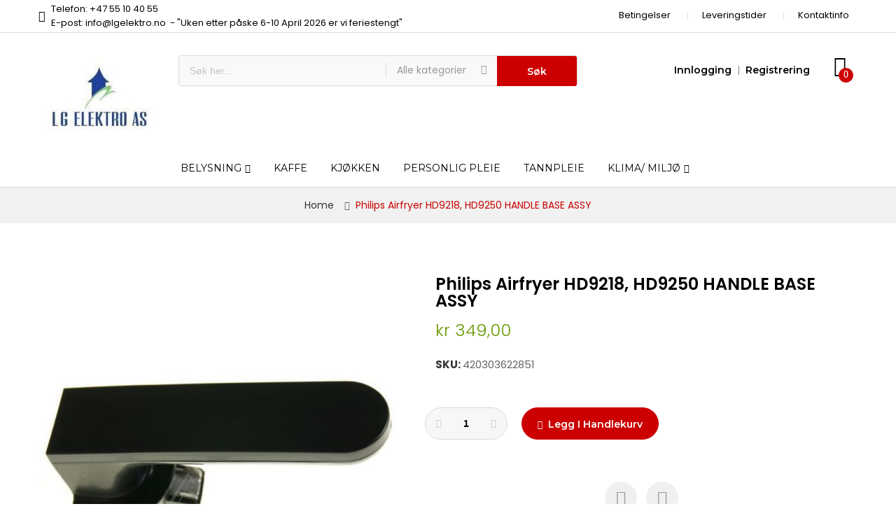

--- FILE ---
content_type: text/html; charset=UTF-8
request_url: https://lgelektro.no/philips-airfryer-hd9218-hd9250-handle-base-assy
body_size: 33936
content:
<!doctype html>
<html lang="nb">
    <head prefix="og: http://ogp.me/ns# fb: http://ogp.me/ns/fb# product: http://ogp.me/ns/product#">
        <script>
    var BASE_URL = 'https://lgelektro.no/';
    var require = {
        "baseUrl": "https://lgelektro.no/static/version1756054859/frontend/Alothemes/mrbaratech1/nb_NO"
    };
</script>
        <meta charset="utf-8"/>
<meta name="description" content="Philips Airfryer HD9218, HD9250 HANDLE BASE ASSY "/>
<meta name="keywords" content="Philips Airfryer HD9218, HD9250 HANDLE BASE ASSY"/>
<meta name="robots" content="INDEX,FOLLOW"/>
<meta name="title" content="Philips Airfryer HD9218, HD9250 HANDLE BASE ASSY"/>
<meta name="viewport" content="width=device-width, initial-scale=1, maximum-scale=1.0, user-scalable=no"/>
<meta name="format-detection" content="telephone=no"/>
<meta name="p:domain_verify" content="Dhz0ywR2Croi4e9rcWcnhfhR236W3VsK"/>
<title>Philips Airfryer HD9218, HD9250 HANDLE BASE ASSY</title>
<link  rel="stylesheet" type="text/css"  media="all" href="https://lgelektro.no/static/version1756054859/frontend/Alothemes/mrbaratech1/nb_NO/mage/calendar.css" />
<link  rel="stylesheet" type="text/css"  media="all" href="https://lgelektro.no/static/version1756054859/frontend/Alothemes/mrbaratech1/nb_NO/css/styles-m.css" />
<link  rel="stylesheet" type="text/css"  media="all" href="https://lgelektro.no/static/version1756054859/frontend/Alothemes/mrbaratech1/nb_NO/Magiccart_Magicmenu/css/magicmenu.css" />
<link  rel="stylesheet" type="text/css"  media="all" href="https://lgelektro.no/static/version1756054859/frontend/Alothemes/mrbaratech1/nb_NO/font/fontawesome/css/font-awesome.min.css" />
<link  rel="stylesheet" type="text/css"  media="all" href="https://lgelektro.no/static/version1756054859/frontend/Alothemes/mrbaratech1/nb_NO/font/pe-icon-stroke/css/pe-icon-7-stroke.css" />
<link  rel="stylesheet" type="text/css"  media="all" href="https://lgelektro.no/static/version1756054859/frontend/Alothemes/mrbaratech1/nb_NO/bootstrap/css/bootstrap.min.css" />
<link  rel="stylesheet" type="text/css"  media="all" href="https://lgelektro.no/static/version1756054859/frontend/Alothemes/mrbaratech1/nb_NO/css/styles.css" />
<link  rel="stylesheet" type="text/css"  media="all" href="https://lgelektro.no/static/version1756054859/frontend/Alothemes/mrbaratech1/nb_NO/css/responsive.css" />
<link  rel="stylesheet" type="text/css"  media="all" href="https://lgelektro.no/static/version1756054859/frontend/Alothemes/mrbaratech1/nb_NO/font/ionicons/css/ionicons.css" />
<link  rel="stylesheet" type="text/css"  media="all" href="https://lgelektro.no/static/version1756054859/frontend/Alothemes/mrbaratech1/nb_NO/mage/gallery/gallery.css" />
<link  rel="stylesheet" type="text/css"  media="all" href="https://lgelektro.no/static/version1756054859/frontend/Alothemes/mrbaratech1/nb_NO/Magiccart_Magicproduct/css/slick.css" />
<link  rel="stylesheet" type="text/css"  media="all" href="https://lgelektro.no/static/version1756054859/frontend/Alothemes/mrbaratech1/nb_NO/Magento_Swatches/css/swatches.css" />
<link  rel="stylesheet" type="text/css"  media="all" href="https://lgelektro.no/static/version1756054859/frontend/Alothemes/mrbaratech1/nb_NO/Magiccart_Magicproduct/css/magicproduct.css" />
<link  rel="stylesheet" type="text/css"  media="all" href="https://lgelektro.no/static/version1756054859/frontend/Alothemes/mrbaratech1/nb_NO/Magiccart_Magicslider/css/magicslider.css" />
<link  rel="stylesheet" type="text/css"  media="all" href="https://lgelektro.no/static/version1756054859/frontend/Alothemes/mrbaratech1/nb_NO/Magiccart_Shopbrand/css/shopbrand.css" />
<link  rel="stylesheet" type="text/css"  media="all" href="https://lgelektro.no/static/version1756054859/frontend/Alothemes/mrbaratech1/nb_NO/Sebwite_SmartSearch/css/module.css" />
<link  rel="stylesheet" type="text/css"  media="screen and (min-width: 768px)" href="https://lgelektro.no/static/version1756054859/frontend/Alothemes/mrbaratech1/nb_NO/css/styles-l.css" />
<link  rel="stylesheet" type="text/css"  media="print" href="https://lgelektro.no/static/version1756054859/frontend/Alothemes/mrbaratech1/nb_NO/css/print.css" />
<script  type="text/javascript"  src="https://lgelektro.no/static/version1756054859/frontend/Alothemes/mrbaratech1/nb_NO/requirejs/require.js"></script>
<script  type="text/javascript"  src="https://lgelektro.no/static/version1756054859/frontend/Alothemes/mrbaratech1/nb_NO/mage/requirejs/mixins.js"></script>
<script  type="text/javascript"  src="https://lgelektro.no/static/version1756054859/frontend/Alothemes/mrbaratech1/nb_NO/requirejs-config.js"></script>
<script  type="text/javascript"  src="https://lgelektro.no/static/version1756054859/frontend/Alothemes/mrbaratech1/nb_NO/mage/polyfill.js"></script>
<link  rel="icon" type="image/x-icon" href="https://lgelektro.no/media/favicon/stores/1/LOGO-LG-Elektro-NOnew_1.jpg" />
<link  rel="shortcut icon" type="image/x-icon" href="https://lgelektro.no/media/favicon/stores/1/LOGO-LG-Elektro-NOnew_1.jpg" />
        <link rel="stylesheet" type="text/css" href="//fonts.googleapis.com/css?family=Poppins&subset=cyrillic,cyrillic-ext,greek,greek-ext,latin-ext,vietnamese" media="all" />
<style type="text/css">body{ font-size: 13px; font-family: Poppins;}body, h1, h2, h3, h4, h5, h6, .h1, .h2, .h3, .h4, .h5, .h6{color:#666666;}body.page-layout-1column a,body.page-layout-2columns-left a,body.page-layout-2columns-right a,.block-collapsible-nav .item a{color:#333333;}body a:hover,body a:focus{color:#cc3333;}body{ background-color:#ffffff;}.product-label .sticker.top-left{color:#ffffff; background-color:#93be2b;}.product-label .sticker.top-right{color:#ffffff; background-color:#cc3300;}button.button, button, .cart .continue, .actions-toolbar .primary a.action,button:focus{color:#ffffff; background-color:#333333; border-color:#333333;}button.button:hover, button:hover, .cart .continue:hover, .actions-toolbar .primary a.action:hover{color:#ffffff; background-color:#cc3333; border-color:#cc3333;}.cart-container .checkout-methods-items .action.primary{color:#ffffff; background-color:#cc3333; border-color:#cc3333;}.cart-container .checkout-methods-items .action.primary:hover{color:#ffffff; background-color:#333333; border-color:#333333;}.opc-progress-bar-item._active:before{ background-color:#cc3333;}.opc-progress-bar-item._active > span:before{ background-color:#cc3333;}.opc-wrapper .shipping-address-item.selected-item{ border-color:#cc3333;}.opc-wrapper .shipping-address-item.selected-item:after{ background-color:#cc3333;}.login-container .actions-toolbar .action.login,.login-container .actions-toolbar .action.create{color:#ffffff; background-color:#cc3333; border-color:#cc3333;}.login-container .actions-toolbar .action.login:hover,.login-container .actions-toolbar .action.create:hover{color:#ffffff; background-color:#333333; border-color:#333333;}.password-strength-meter-0 .password-strength-meter:before{ background-color:#f4f4f4;}.password-strength-meter-0 .password-strength-meter:before {background-color: #f4f4f4;width: 100%;} .password-strength-meter-1 .password-strength-meter:before{ background-color:#ffafae;}.password-strength-meter-2 .password-strength-meter:before{ background-color:#ffd6b3;}.password-strength-meter-3 .password-strength-meter:before{ background-color:#c5eeac;}.password-strength-meter-4 .password-strength-meter:before{ background-color:#81b562;}.slide-showcase{ background-color:#ebf1f1;}.home-slider .slick-slide.slick-active .figcaption .black{color:#333333;}.home-slider .slick-slide.slick-active .figcaption .gray{color:#888888;}.home-slider .slick-slide.slick-active .figcaption span.slide-special-price{color:#669900;}.home-slider .slick-slide.slick-active .figcaption .btn-shop{color:#000000;}.home-slider .slick-slide.slick-active .figcaption .btn-shop:hover{color:#990000;}.home-slider .slick-arrow{color:#000000; background-color:rgba(0, 0, 0, 0); border-color:rgba(0, 0, 0, 0);}.home-slider .slick-arrow:hover{color:#000000; background-color:rgba(0, 0, 0, 0); border-color:rgba(0, 0, 0, 0);}.alo-magicslider .slick-dots li button{color:#cccccc; background-color:#cccccc; border-color:#cccccc;}.alo-magicslider .slick-dots li:hover button, .alo-magicslider .slick-dots li.slick-active button{color:#666666; background-color:#666666; border-color:#666666;}.slick-prev,.slick-prev:focus, .slick-next,.slick-next:focus{color:#cccccc; background-color:#ffffff; border-color:#e6e6e6;}.slick-prev:hover, .slick-next:hover{color:#222222; background-color:#cc3333; border-color:#cc3333;}.slick-dots li button{color:#333333; background-color:#cccccc; border-color:#cccccc;}.slick-dots li:hover button, .slick-dots li.slick-active button{color:#666666; background-color:#666666; border-color:#666666;}.policy .policy-box .box-content .icons{color:#cc0000;}.policy .policy-box .box-content .service-content .info-title h3{color:#000000;}.policy .policy-box .box-content .service-content .info-title p{color:#999999;}.policy .policy-box .box-content{ border-color:#e0e0e0;}#popup-newsletter .block-content .block-title strong span{color:#000000;}.promo-panel-text,#popup-newsletter .subscribe-bottom{color:#999999;}#popup-newsletter .block-content input.input-text{color:#888888; background-color:#f3f3f3; border-color:#f3f3f3;}#popup-newsletter .block-content button.button{color:#999999; background-color:rgba(0, 0, 0, 0); border-color:rgba(0, 0, 0, 0);}#popup-newsletter .block-content button.button:hover{color:#000000; background-color:rgba(0, 0, 0, 0); border-color:rgba(0, 0, 0, 0);}.fancybox-close{ background-color:#333333;}.fancybox-close:hover,.onclick .content-contact .button:hover{ background-color:#990000;}.item .add-to-links a,.item .images-container .product-hover .quickview{color:#000000; background-color:rgba(0, 0, 0, 0);}.item .add-to-links a:hover,.item .images-container .product-hover .quickview:hover{color:#ffffff; background-color:#cc0000;}.item .actions-cart .button.btn-cart{color:#000000; background-color:rgba(0, 0, 0, 0);}.item .actions-cart .button.btn-cart:hover,.section-category-slide .item:hover .actions-cart .button.btn-cart{color:#ffffff; background-color:#cc0000;}.section-category-slide .item .actions-cart .button.btn-cart:hover{color:#ffffff; background-color:#000000;}.item .actions-cart .stock.unavailable{color:#000000; background-color:transparent; border-color:transparent;}.item .actions-cart .stock.unavailable:hover{color:#000000; background-color:transparent; border-color:transparent;}.item .actions-cart .stock.unavailable span{color:#ffffff;}.item .actions-cart .stock.unavailable:after{ background-color:#cc0000;}.alotheme-tooltip .tooltip{color:#ffffff; background-color:#333333;}.alotheme-tooltip .tooltip:before{ border-color:#333333;}.cms-page-countdown-product .item .actions-cart .button.btn-cart, .cms-page-countdown-product .item .actions-cart .stock.unavailable{color:#ffffff; background-color:#cc0000; border-color:#cc0000;}.cms-page-countdown-product .item .actions-cart .button.btn-cart:hover{color:#ffffff; background-color:#333333; border-color:#333333;}.products-list .item .product-item-inner .add-to-links .action{color:#cccccc; background-color:rgba(0, 0, 0, 0); border-color:rgba(0, 0, 0, 0);}.products-list .item .product-item-inner .add-to-links .action:hover{color:#cc3333; background-color:rgba(0, 0, 0, 0); border-color:rgba(0, 0, 0, 0);}.products-list .item .actions-no .button.btn-cart{color:#ffffff; background-color:#cc0000; border-color:#cc0000;}.products-list .item .actions-no .button.btn-cart:hover{color:#ffffff; background-color:#333333; border-color:#333333;}.product-item-name .product-item-link,.product-view .product-shop .page-title-wrapper .page-title span,.minicart-items .product-item-name a{color:#000000;}.product-item-name .product-item-link:hover,.minicart-items .product-item-name a:hover{color:#cc0000;}.toolbar .modes-mode{color:#cccccc; background-color:rgba(0, 0, 0, 0); border-color:rgba(0, 0, 0, 0);}.toolbar .modes-mode.active, .toolbar .modes-mode:hover{color:#000000; background-color:rgba(0, 0, 0, 0); border-color:rgba(0, 0, 0, 0);}.pages li{color:#000000; background-color:rgba(0, 0, 0, 0); border-color:#e6e6e6;}.pages li.current,.pages li:hover{color:#ffffff; background-color:#cc0000; border-color:#cc0000;}.pages li a{color:#000000;}.pages li a:hover{color:#ffffff;}.pages li.item.pages-item-next,.pages li.item.pages-item-previous{color:#000000; background-color:rgba(0, 0, 0, 0); border-color:#e6e6e6;}.pages li.item.pages-item-next:hover,.pages li.item.pages-item-previous:hover{color:#ffffff; background-color:#cc0000; border-color:#cc0000;}.vmagicmenu .block-title{ background-color:#cc0000;}.vmagicmenu .block-title span{color:#ffffff;}.vmagicmenu .level0 .level-top{color:#262521; border-color:#eaeaea;}.vmagicmenu .level0:hover, .vmagicmenu .level0.active{color:#999999; background-color:rgba(0, 0, 0, 0);}.vmagicmenu .level0:hover .level-top::after, .vmagicmenu .level0:hover .level-top{color:#999999; border-color:#eaeaea;}.vmagicmenu .block-vmagicmenu-content{ background-color:#ffffff; border-color:#e6e6e6;}.vmagicmenu .level0 .level-top-mega, .vmagicmenu .vmagicmenu-narrow .level0.dropdown > .level0,.vmagicmenu .vmagicmenu-narrow .level0.dropdown .hasChild ul{ background-color:#ffffff; border-color:#dfdfdf;}.vmagicmenu .level0 .level-top-mega .children.level1 > a{color:#262521; border-color:#e6e6e6;}.vmagicmenu .level0 .level-top-mega .children a, .vmagicmenu .vmagicmenu-narrow .level0.dropdown .level1 a{color:#262521;}.vmagicmenu .level0 .level-top-mega .children a:hover, .vmagicmenu .vmagicmenu-narrow .level0.dropdown .level1 a:hover{color:#999999;}.all-cat span{color:#262521;}.all-cat span:hover{color:#999999;}.mean-container .mean-nav .mobi-title{color:#ffffff;}.nav-toggle:before{color:#333333;}.nav-toggle:hover:before{color:#333333;}.nav-sections .mean-container .mean-nav{ background-color:#666666;}.nav-sections .mean-container .mean-nav ul li a{color:#ffffff; border-color:#888888;}.nav-sections .mean-container .mean-nav ul li a:hover{color:#ffffff; background-color:#333333;}.sidebar .accordion-container .mean-bar{ border-color:#e6e6e6;}ul.nav-accordion li a{color:#999999;}ul.nav-accordion li a.level-top{color:#000000;}ul.nav-accordion li a:hover{color:#cc0000;}.bg-color{ background-color:#ebf1f1;}.price-box .price{color:#669900;}.item.product-item .special-price .price, .item.product-item .minimal-price .price{color:#cc0000;}.old-price .price{color:#999999;}.block-title-tabs h3,.crosssell .block-title strong, .block-related .block-title strong, .block.related .block-title strong, .box-up-sell .block-title strong,.box-title .magictabs .item.activated .title{color:#000000;}.magictabs .item .title{color:#999999;}.magictabs .item:hover .title,.group-title span{color:#000000; background-color:rgba(0, 0, 0, 0);}.magictabs .item.activated .title{color:#000000; background-color:#f0f0f0;}.cat-view-all{color:#ffffff; background-color:#cc0000;}.cat-view-all:hover{color:#ffffff; background-color:#333333;}.fotorama-item .fotorama__nav .fotorama__thumb-border{ border-color:#999999;}.product-view .add-to-cart button.button{color:#ffffff; background-color:#cc0000; border-color:#cc0000;}.product-view .add-to-cart button.button:hover{color:#ffffff; background-color:#333333; border-color:#333333;}.product-view .product-shop .product-social-links a, .product-add-form .product-social-links a{color:#999999; background-color:#eff1f0; border-color:#eff1f0;}.product-view .product-shop .product-social-links a:hover, .product-add-form .product-social-links a:hover{color:#ffffff; background-color:#cc3333; border-color:#cc3333;}.product-info-main .stock.available:before,.product-info-main .stock.unavailable:before{color:#333333;}.product.data.items .items-tabs .item a{color:#cccccc;}.product.data.items .items-tabs .item.active a, .product.data.items .items-tabs .item:hover a{color:#333333;}.alo-blog .block-recent-posts .block-title strong{color:#222222;}.post-info a.post-item-link,.post-list .post-header .post-title a, .post-view .post-header .post-title a{color:#000000;}.post-info a.post-item-link:hover,.post-list .post-header .post-title a:hover, .post-view .post-header .post-title a:hover{color:#cc3333;}.post-posed-date{color:#cccccc;}.post-info .content-inner .post-read-more, .post-list .post-content .post-read-more{color:#999999;}.post-info .content-inner .post-read-more:hover, .post-list .post-content .post-read-more:hover{color:#cc3333;}.product-view .product-qty .custom-qty,.block-bundle-summary .product-details .product-qty .custom-qty{ background-color:#f7f7f7; border-color:#d9d9d9;}.product-view .product-qty label span{color:#333333;}.product-view .product-shop input.qty, .block-bundle-summary .product-details input.qty{color:#000000; background-color:rgba(0, 0, 0, 0);}.product-view .product-shop .add-to-cart .items, .box-tocart .items, .product-shop .add-to-box .items{color:#cccccc; background-color:rgba(0, 0, 0, 0);}.product-view .product-shop .add-to-cart .items:hover, .box-tocart .items:hover, .product-shop .add-to-box .items:hover{color:#000000; background-color:rgba(0, 0, 0, 0);}.stock label{color:#666666;}.stock span{color:#99cc00;}.stock.unavailable span{color:#ff0000;}.onmap .onclick-map{color:#ffffff; background-color:#cc0000;}.breadcrumbs, .category-view{ background-color:#f1f1f1; border-color:#d6d6d6;}.page-footer .block-content-statick li a, .address-list .tit-name,.address-list .tit-contain{color:#666666;}.page-footer .block-content-statick li a:hover{color:#000000;}.page-footer .block-content-statick .latest-tweets li a{color:#0099cc;}.block-footer-top{ background-color:#ffffff;}.page-footer .block-footer-bottom,.footer-links-company{ background-color:#ffffff;}.page-footer .block-footer-bottom{ border-color:#e1e1e1;}.block-subscribe .block-title strong{color:#000000;}.block-newletter .block-subscribe .block-title p{color:#999999;}.block-subscribe .block-title:before{color:#cc3333;}.block-subscribe input.input-text{color:#999999; background-color:#f7f7f7; border-color:#e5e5e5;}.block-subscribe .actions button.button{color:#ffffff; background-color:#cc3333; border-color:#cc3333;}.block-subscribe .actions button.button:hover{color:#ffffff; background-color:#333333; border-color:#333333;}.page-footer .block-title.heading,.copyright span,.company-top .footer.links li a{color:#000000;}#backtotop{color:#ffffff; background-color:#cc3333;}#backtotop:hover{color:#ffffff; background-color:#333333;}.page-header a{color:#666666;}.page-header a:hover{color:#cc3333;}.header-top{ background-color:#ffffff; border-color:#e1e1e1;}.header-content{ background-color:#ffffff;}.header-container-fixed,.cms-index-index .header-content.header-container-fixed,.page-products .header-container-fixed,.catalog-product-view .header-content.header-container-fixed{ background-color:#ffffff;}.minicart-wrapper .action.showcart .counter.qty{color:#ffffff; background-color:#cc0000;}.minicart-wrapper .block-minicart{ background-color:#ffffff; border-color:#cccccc;}.block-minicart .block-content .actions .primary .action.primary.checkout{color:#ffffff; background-color:#7e110e; border-color:#7e110e;}.block-minicart .block-content .actions .secondary .viewcart{color:#ffffff; background-color:#333333; border-color:#333333;}.block-minicart .block-content .actions .secondary .viewcart:hover{color:#ffffff; background-color:#7e110e; border-color:#7e110e;}.magicmenu .nav-desktop .level0 .full-width, .magicmenu .nav-desktop .level0 .level-top-mega, .magicmenu .nav-desktop .level0.dropdown .level0, .magicmenu .nav-desktop .level0.dropdown .hasChild ul, .magicmenu .nav-desktop .level0.dropdown .hasChild ul{ background-color:#ffffff; border-color:#dfdfdf;}.magicmenu .nav-desktop .level0 .level-top,.magicmenu .nav-desktop .level0.dropdown .level-top{color:#000000;}.magicmenu .nav-desktop .level0.over a,.magicmenu .nav-desktop .level0.active a, .magicmenu .nav-desktop .level0.active a span.icon-text, .magicmenu .nav-desktop .level0 a:hover, .magicmenu .nav-desktop .level0 a.icon-text:hover,.magicmenu .nav-desktop .level0.dropdown .level-top:hover{color:#999999; background-color:rgba(0, 0, 0, 0);}.magicmenu .nav-desktop .level0 .level-top-mega .children.level1 > a{color:#262521;}.magicmenu .nav-desktop .level0 .level-top-mega .children a, .magicmenu .nav-desktop p,.magicmenu .nav-desktop .level0.home .level-top-mega div a,.magicmenu .nav-desktop .level0.dropdown a{color:#262521;}.magicmenu .nav-desktop .level0 .level-top-mega .children a:hover,.magicmenu .nav-desktop .level0.home .level-top-mega div a:hover,.magicmenu .nav-desktop .level0.dropdown a:hover{color:#999999; background-color:rgba(0, 0, 0, 0);}.magicmenu .nav-desktop .level0.dropdown .level1 a:hover, .vmagicmenu .vmagicmenu-narrow .level0.dropdown .level1 a:hover{color:#999999; background-color:#f1f1f1;}.magicmenu .nav-desktop .level0 .level-top .cat_label, .magicmenu .nav-desktop .level0 .cat_label, .mean-container .mean-nav ul li a span.cat_label, .vmagicmenu .level0 .cat_label, .vmagicmenu .level0 .level-top-mega .children .cat_label,.nav-sections .mean-container .mean-nav ul li a span.cat_label{color:#cc3333; background-color:rgba(0, 0, 0, 0);}.magicmenu .nav-desktop .level0 .cat_label.Sale, .magicmenu .nav-desktop .level0 .cat_label.sale, .magicmenu .nav-desktop .level0 .level-top-mega .children a .cat_label.sale, .magicmenu .nav-desktop .level0 .level-top-mega .children a .cat_label.Sale, .vmagicmenu .level0 .cat_label.Sale, .vmagicmenu .level0 .cat_label.sale, .vmagicmenu .level0 .level-top-mega .children .cat_label.sale, .vmagicmenu .level0 .level-top-mega .children .cat_label.Sale, .mean-container .mean-nav ul li a span.cat_label.sale, .mean-container .mean-nav ul li a span.cat_label.Sale{color:#0099cc; background-color:rgba(0, 0, 0, 0);}.magicmenu .nav-desktop .level0 .cat_label.Hot, .magicmenu .nav-desktop .level0 .cat_label.hot, .magicmenu .nav-desktop .level0 .cat_label.HOT, .vmagicmenu .level0 .cat_label.Hot, .vmagicmenu .level0 .cat_label.hot, .vmagicmenu .level0 .cat_label.HOT, .vmagicmenu .level0 .level-top-mega .children .cat_label.hot, .vmagicmenu .level0 .level-top-mega .children .cat_label.Hot, .vmagicmenu .level0 .level-top-mega .children .cat_label.HOT, .mean-container .mean-nav ul li a span.cat_label.hot, .mean-container .mean-nav ul li a span.cat_label.Hot, .mean-container .mean-nav ul li a span.cat_label.HOT{color:#f08a47; background-color:rgba(0, 0, 0, 0);}.cms-static-banner-menu .text-menu h3.gold{color:#b5892a;}.header.links li a, .header.links li.customer-welcome span, .below-column ul li a,.support-content p,.support .icon-support .icons,.switcher-options strong span, .page-header .switcher .options .action{color:#000000;}.header.links li a:before, .page-header .switcher .options:before,.below-column ul li a:before{ border-color:#e0e0e0;}.header.links li a:hover,.header .top-link-product a:hover,.header.links li.customer-welcome span:hover{color:#cc0000;}.header .form-search{ background-color:#f9f9f9; border-color:#d9d9d9;}.header .form-search button.button{color:#ffffff; background-color:#cc0000; border-color:#cc0000;}.header .form-search button.button:hover{color:#ffffff; background-color:#000000; border-color:#000000;}.top-link-product a.icon,.toggle-tab-mobile .toggle-tab.mobile,.content-cart .minicart-wrapper .showcart .crat-icon{color:#000000;}.top-link-product a.icon .counter{color:#ffffff; background-color:#cc0000;}.alo-social-links.socials .icon-share .social-link{color:#999999; background-color:rgba(0, 0, 0, 0); border-color:rgba(0, 0, 0, 0);}.alo-social-links.socials .icon-share .social-link:hover{color:#bf113d; background-color:rgba(0, 0, 0, 0); border-color:rgba(0, 0, 0, 0);}.promotion .p-desc .p-content .link-text::after, .background-images-large .promotion-content .p-content .link-text:after,.home-slider .slick-slide.slick-active .figcaption .btn-shop:after,.cms-static-banner-menu .text-menu .link-shop-menu:after{color:#990000;}.promotion .p-desc .p-content .new-price,.background-images-large .promotion-content .p-content .new-price{color:#669900;}.header-promotion .alo-count-down .slogan-countdown,.header-promotion .timer-box span.title{color:#ffffff;}.header-promotion .timer-box span b{color:#ffffff; background-color:#663333;}.top-banner .header-offer-close{color:#ffffff; background-color:#661919;}.sidebar .block .block-title strong,.accor-title,.filter-options .filter-options-title{color:#000000;}.filter-options-content .swatch-option.text,.product-items .product.details.product-item-details .swatch-option.text{color:#999999; background-color:#f1f1f1; border-color:#f1f1f1;}.filter-options-content .swatch-attribute-options .swatch-option:hover,.product-items .product.details.product-item-details .swatch-option.text:hover{color:#000000; background-color:#f1f1f1; border-color:#999999;}</style>
<script type="text/javascript"> Themecfg = {"rtl":{"enabled":"0"},"newsletter":{"enabled":"0","firstOnly":"0","timeDelay":"4000","autoClose":"0","timeClose":"10000","width":"830","height":"540","overlayColor":"#353535","background_color":"#ffffff","background_image":null},"general":{"baseUrl":"https:\/\/lgelektro.no\/"}}</script><script type="text/javascript">
	var alo_timer_layout 		= '<div class="timer-box"><span class="day">%%D%%</span><span class="title">Dager</span></div><div class="timer-box"><span class="hour">%%H%%</span><span class="title">Timer</span></div><div class="timer-box"><span class="min">%%M%%</span><span  class="title">Minutter</span></div><div class="timer-box"><span class="sec">%%S%%</span><span  class="title">Secs</span></div>';
	var alo_timer_layoutcaption = '<div class="timer-box"><span class="day">%%D%%</span><span class="title">Dager</span></div><div class="timer-box"><span class="hour">%%H%%</span><span class="title">Timer</span></div><div class="timer-box"><span class="min">%%M%%</span><span  class="title">Minutter</span></div><div class="timer-box"><span class="sec">%%S%%</span><span  class="title">Secs</span></div>';
	var alo_timer_timeout 		= '<span class="timeout">Time out!</span>';
		require(['jquery','magiccart/slick','alothemes']);
</script>

<meta property="og:type" content="product" />
<meta property="og:title" content="Philips&#x20;Airfryer&#x20;HD9218,&#x20;HD9250&#x20;HANDLE&#x20;BASE&#x20;ASSY" />
<meta property="og:image" content="https://lgelektro.no/media/catalog/product/cache/c79c852b441d9472fe299db8d00bebd1/s/k/skjermbilde_43_167.jpg" />
<meta property="og:description" content="" />
<meta property="og:url" content="https://lgelektro.no/philips-airfryer-hd9218-hd9250-handle-base-assy" />
    <meta property="product:price:amount" content="279.2"/>
    <meta property="product:price:currency" content="NOK"/>
    </head>
    <body data-container="body" data-mage-init='{"loaderAjax": {}, "loader": { "icon": "https://lgelektro.no/static/version1756054859/frontend/Alothemes/mrbaratech1/nb_NO/images/loader-2.gif"}}' itemtype="http://schema.org/Product" itemscope="itemscope" class="catalog-product-view product-philips-airfryer-hd9218-hd9250-handle-base-assy page-layout-1column">
        
    <script type="text/x-magento-init">
        {
            "*": {
                "mage/translate-init": {
                    "dictionaryFile": "text!js\u002Dtranslation.json",
                    "version": "4616eada359804ec407838ea03b07e0242657fc6"
                }
            }
        }
    </script>

<script type="text/x-magento-init">
    {
        "*": {
            "mage/cookies": {
                "expires": null,
                "path": "/",
                "domain": ".lgelektro.no",
                "secure": false,
                "lifetime": "3600"
            }
        }
    }
</script>
    <noscript>
        <div class="message global noscript">
            <div class="content">
                <p>
                    <strong>JavaScript seems to be disabled in your browser.</strong>
                    <span>For the best experience on our site, be sure to turn on Javascript in your browser.</span>
                </p>
            </div>
        </div>
    </noscript>

<script>
    require.config({
        map: {
            '*': {
                wysiwygAdapter: 'mage/adminhtml/wysiwyg/tiny_mce/tinymce4Adapter'
            }
        }
    });
</script>
<div class="page-wrapper"><link href="//fonts.googleapis.com/css?family=Montserrat:100,100i,200,200i,300,300i,400,400i,500,500i,600,600i,700,700i,800,800i,900,900i&amp;subset=latin-ext,vietnamese" rel="stylesheet"> 
<link href="//fonts.googleapis.com/css?family=Poppins:300,400,500,600,700&amp;subset=devanagari,latin-ext" rel="stylesheet">
<header class="page-header alothemes">
    <div class="header">
                  <div class="header-top">
			<div class="container">
			    <div class="box-width main-fix clearfix">
				    <div class="top-left top-mobile">
				        <div class="support">
<div class="icon-support"><span class="icons fa fa-phone"><em class="hidden">hidden</em></span></div>
<div class="support-content">
<p class="support-phone">Telefon: +47 55 10 40 55<br>E-post: info@lgelektro.no&nbsp; - "Uken etter påske 6-10 April 2026 er vi feriestengt"</p>
</div>
</div>				    </div>
					<div class="top-right top-mobile">
						<div class="tool-setting">
						    <div class="below-column">
<div class="links-wrapper-separators">
<ul class="links">
<li class="first item store-location"><a title="Store Location" href="https://lgelektro.no/legal/">Betingelser</a></li>
<li class="last item store-location"><a title="Store Location" href="https://lgelektro.no/opening/">Leveringstider</a></li -->
<li class="last item store-location"><a title="Store Location" href="https://lgelektro.no/address/">Kontaktinfo</a></li>
</ul>
</div>
</div>						    <div class="header-setting currency_top">
						    	<div class="settting-switcher">
							    								    </div>
						    </div>
				    	    <div class="header-setting">
						    	<div class="settting-switcher">
									
							    </div>
						    </div>
		    			</div>
					</div>
				</div>
			</div>
		</div>
		<div class="header-content">
			<div class="container">
			    <div class="box-width main-fix head-position clearfix">
					<div class="row clearfix">
					    <div class="content-logo col-sm-12 col-md-2 col-lg-2">
							<div class="header-logo">
								<span data-action="toggle-nav" class="action nav-toggle"><span>Toggle Nav</span></span>
    <a class="logo" href="https://lgelektro.no/" title="">
        <img src="https://lgelektro.no/media/logo/stores/1/LOGO-LG-Elektro-NOnew_1.jpg"
             title=""
             alt=""
             width="201"             height="54"        />
    </a>
							</div>
						</div>
						<div class="hidden-top-bar fixed-mobile col-sm-12 col-md-6 col-lg-6">
							<div class="tool-topsearch alo-toggle toggle-tab-mobile">
								<span class="toggle-tab mobile"><i class="icon ion-android-search icons"></i></span>
							    <div class="toggle-content">
									<div class="block-search">
    <div class="block block-content">
        <form class="form minisearch form-search" id="search_mini_form" action="https://lgelektro.no/catalogsearch/result/" method="get">
        <div class="block-title"><strong>Søk</strong></div>
            <div class="field search">
                                <div class="control catalogsearch">
                      <input id="search"
                             data-mage-init='{"quickSearch":{
                                  "formSelector":"#search_mini_form",
                                  "url":"https://lgelektro.no/search/ajax/suggest/",
                                  "destinationSelector":"#search_autocomplete"}
                             }'
                             type="text"
                             name="q"
                             value=""
                             placeholder="Søk her..."
                             class="input-text"
                             maxlength="128"
                             role="combobox"
                             aria-haspopup="false"
                             aria-autocomplete="both"
                             autocomplete="off"/>
                      <div id="search_autocomplete" class="search-autocomplete"></div>
                      <div class="nested">
    <a class="action advanced" href="https://lgelektro.no/catalogsearch/advanced/" data-action="advanced-search">
        Avansert søk    </a>
</div>
                                            <div class="catalogsearch-box">
                        <span id="select-box-category">Alle kategorier</span>
                        <div id="categories-box" style="display:none;">
                          <input style="display:none;" type="text" value="" id="qsearch">
                          <ul class="cat-list dd-container" id="cat">
                            <li data-q="0">Alle kategorier</li><li data-q="325" class="item top">AEG</li><li data-q="326" class="item">**AEG Støvsuger</li><li data-q="188" class="item top">BOSCH/SIEMENS</li><li data-q="189" class="item">**ESPRESSO</li><li data-q="455" class="item">***TE653M11RW</li><li data-q="459" class="item">***TI9573X</li><li data-q="469" class="item">***Siemens EQ.700 (TQ707R03)</li><li data-q="210" class="item">**KJØKKEN</li><li data-q="211" class="item">***KJØTTKVERN</li><li data-q="297" class="item">***KJØKKENMASKIN/BLENDER/MIKSER</li><li data-q="299" class="item">****MUM9</li><li data-q="298" class="item">****MUM54</li><li data-q="392" class="item">****MC812</li><li data-q="405" class="item">**Støvsuger</li><li data-q="406" class="item">***Bosch BCS611</li><li data-q="447" class="item">***Bosch Unlimited 8</li><li data-q="476" class="item">***BOSCH BGL8HYG1</li><li data-q="12" class="item top">BRAUN</li><li data-q="19" class="item">**BARBERMASKIN</li><li data-q="20" class="item">***SKJÆREHODER</li><li data-q="21" class="item">***LADING</li><li data-q="22" class="item">***RENSEUTSTYR & Tilbehør</li><li data-q="88" class="item">**HÅR/SKJEGG/IPL</li><li data-q="89" class="item">***KLIPPEKAM/DIV</li><li data-q="408" class="item">***IPL Reservedeler</li><li data-q="507" class="item">***5544 </li><li data-q="547" class="item">***5541</li><li data-q="591" class="item">***5590 XT3, XT5, Series X</li><li data-q="56" class="item">**EPILATOR -LADYSHAVE</li><li data-q="84" class="item">***EPILATOR / LADYSHAVE RESERVEDELER</li><li data-q="443" class="item">***Braun Silk-épil 9 Flex 5380</li><li data-q="461" class="item">***Braun Silk-épil 9 5378</li><li data-q="462" class="item">***Braun Silk-épil 7 5377</li><li data-q="536" class="item">***Braun FaceSpa Pro 5366</li><li data-q="57" class="item">**KRØLLTENGER/FØNERE</li><li data-q="23" class="item">**KJØKKENMASKINER</li><li data-q="40" class="item">***RESERVEDELER K750/K600 3202/3205</li><li data-q="7" class="item">***RESERVEDELER K3000 (3210) km3050</li><li data-q="367" class="item">***Tribute Collection FX3030</li><li data-q="264" class="item">***DIV RESERVEDELER</li><li data-q="407" class="item">***Braun FP3131</li><li data-q="61" class="item">**BLENDER/SITRUSPRESSE</li><li data-q="64" class="item">***TILBEHØR TIL BLENDER</li><li data-q="365" class="item">****JB3060</li><li data-q="364" class="item">****JB5050</li><li data-q="348" class="item">**** PowerBlend 7</li><li data-q="65" class="item">***TILBEHØR CITRUS/SAFTPRESSE</li><li data-q="9" class="item">**STAVMIXERE</li><li data-q="500" class="item">***MultiQuick 3</li><li data-q="349" class="item">***MultiQuick 5</li><li data-q="353" class="item">***MultiQuick 7</li><li data-q="346" class="item">***MultiQuick 9</li><li data-q="543" class="item">****MQ9147</li><li data-q="10" class="item">***TILBEHØR TIL STAV MIXER 400 SERIEN (4185)</li><li data-q="63" class="item">***TILBEHØR TIL STAVMIXER 4000 SERIEN (4193)</li><li data-q="49" class="item">***Tilbehør til stavmixere 5000/6000  serien(4191)</li><li data-q="24" class="item">**KAFFETRAKTERE</li><li data-q="38" class="item">***KANNER & FILTERHOLDERE DIV</li><li data-q="67" class="item">**KJØTTKVERN</li><li data-q="68" class="item">***TILBEHØR KJØTTKVERN</li><li data-q="87" class="item">**STRYKEJERN</li><li data-q="232" class="item">**HELSE</li><li data-q="186" class="item top">DELONGHI</li><li data-q="187" class="item">**ESPRESSO</li><li data-q="453" class="item">***Servicedeler/Reservedeler</li><li data-q="470" class="item">***ECAM610.74.MB</li><li data-q="309" class="item top">DUALIT</li><li data-q="190" class="item top">ELECTROLUX</li><li data-q="296" class="item">**KJØKKEN</li><li data-q="437" class="item">***EKM4300, EKM5540</li><li data-q="444" class="item">***KAFFE</li><li data-q="191" class="item">**STØVSUGER</li><li data-q="192" class="item">***ZUO360</li><li data-q="417" class="item">***PI92-6DGM</li><li data-q="456" class="item">***EUOC94IW</li><li data-q="374" class="item top">EMSA</li><li data-q="375" class="item">**TILBEHØR & RESERVEDELER</li><li data-q="248" class="item top">HACE</li><li data-q="249" class="item">**HACE FILTER</li><li data-q="251" class="item">**HACE LUFTFUKTER</li><li data-q="161" class="item top">KENWOOD</li><li data-q="162" class="item">**KENWOOD CHEF</li><li data-q="164" class="item">***KJØTTKVERN CHEF</li><li data-q="165" class="item">***UTSTYR / TILBEHØR CHEF</li><li data-q="163" class="item">**KENWOOD MAJOR</li><li data-q="167" class="item">***UTSTYR / TILBEHØR MAJOR</li><li data-q="168" class="item">***DIV BLENDER MAJOR</li><li data-q="267" class="item top">MELITTA</li><li data-q="268" class="item">**TILBEHØR & RESERVEDELER</li><li data-q="317" class="item top">MIELE</li><li data-q="318" class="item">**Miele Støvsuger</li><li data-q="43" class="item top">MOCCAMASTER</li><li data-q="166" class="item">**KANNER</li><li data-q="287" class="item">**Reservedeler/Vedlikehold</li><li data-q="123" class="item top">MOULINEX</li><li data-q="176" class="item">**CHOPPER FRESH EXPRESS DJ755*</li><li data-q="314" class="item">**Kjøkken Reservedeler</li><li data-q="219" class="item top">NILFISK</li><li data-q="220" class="item">**STØVSUGER DELER</li><li data-q="14" class="item top">OBH NORDICA</li><li data-q="30" class="item">**DRAUGHT MASTER</li><li data-q="59" class="item">***TILBEHØR TIL DRAUGHTMASTER</li><li data-q="144" class="item">**PÅ KJØKKENET</li><li data-q="66" class="item">***STAVMIKSER / BLENDER</li><li data-q="212" class="item">****BLENDER</li><li data-q="218" class="item">*****BLENDER SMOOTHIE TWISTER</li><li data-q="293" class="item">*****Frutti, volcano, nautic, compact, quick blue</li><li data-q="254" class="item">*****OBH 6648 Power Rocket</li><li data-q="253" class="item">*****OBH 6650 Twister fusion</li><li data-q="311" class="item">*****Obh Compact chilli 6665</li><li data-q="275" class="item">*****Hero 6700</li><li data-q="280" class="item">*****Master steel & Master steel+</li><li data-q="395" class="item">*****7745 VitaFresh Vacuum Blender 3-in-1 </li><li data-q="343" class="item">*****OBH 7749 Legacy Blender</li><li data-q="286" class="item">*****7753, 7754, 7755, 7756 Miami</li><li data-q="301" class="item">*****LH181 Freshboost</li><li data-q="358" class="item">*****LH811 PerfectMix+</li><li data-q="370" class="item">*****LH985 Ultrablend Boost</li><li data-q="399" class="item">*****7766 Ultimate Blend</li><li data-q="400" class="item">*****7767 Supreme Blender</li><li data-q="401" class="item">*****Blendforce LH4201</li><li data-q="481" class="item">*****LH42Q8</li><li data-q="427" class="item">*****Blender Twister GO 7744</li><li data-q="471" class="item">*****LH91HDS0 Infiny Mix+</li><li data-q="473" class="item">*****Blendforce+ LH4358</li><li data-q="537" class="item">*****Blender Prime mix 7739</li><li data-q="581" class="item">*****LH82AD Perfectmix+</li><li data-q="587" class="item">*****LH871</li><li data-q="588" class="item">*****Obh LH8728</li><li data-q="610" class="item">*****LH190 BLEND UP</li><li data-q="213" class="item">****STAV & HÅNDMIKSER</li><li data-q="215" class="item">*****STICK MIKSER EASYMIX 400 7700</li><li data-q="341" class="item">*****Stick Mixer 7701 Quick Prep 500</li><li data-q="214" class="item">*****STICK MIKSER FROST 7705</li><li data-q="283" class="item">*****Stick mixer legacy 7712</li><li data-q="269" class="item">*****Obh HN6568 Quickchef</li><li data-q="376" class="item">*****Precision Mix 2in1 7713</li><li data-q="402" class="item">*****OBH 7704 First Kitchen</li><li data-q="509" class="item">*****Hand Mixer Elite mix 7715</li><li data-q="512" class="item">*****7699 Supermix Pro</li><li data-q="517" class="item">*****HN95HD Infinyforce Pro</li><li data-q="520" class="item">*****Hand mixer supreme 7714</li><li data-q="534" class="item">*****6713 Stick Mixer Slim Brushed Chrome</li><li data-q="569" class="item">*****6783 Food mixer</li><li data-q="548" class="item">****OBH Chopper Quick 6720</li><li data-q="255" class="item">***KNIVSLIPERE</li><li data-q="279" class="item">***Grill</li><li data-q="544" class="item">****GO750 Optigrill Elite</li><li data-q="556" class="item">****Grill Quick Prestige 7101</li><li data-q="578" class="item">****GO722 optigrill XL</li><li data-q="82" class="item">***JUICEMASKIN / BAKING</li><li data-q="83" class="item">****RESERVEDELER TIL BAKEMASKINER</li><li data-q="217" class="item">****JUICE EXTRACTOR PRESTIGE 6749</li><li data-q="465" class="item">****6750</li><li data-q="29" class="item">***KAFFETRAKTERE / TEA</li><li data-q="6" class="item">****KANNER OG TILBEHØR TIL OBH NORDICA</li><li data-q="413" class="item">****OBH Blooming Coffee Maker</li><li data-q="528" class="item">****Teamaker magic tea ON1108</li><li data-q="529" class="item">****OBH Aroma 2330</li><li data-q="555" class="item">****OBH Programmable OP480D</li><li data-q="592" class="item">****OP8508 DUO TECH</li><li data-q="604" class="item">****Obh Blooming "Aroma"</li><li data-q="345" class="item">***Visper</li><li data-q="355" class="item">***Frying / Cooking / Air</li><li data-q="356" class="item">****ActiFry Genius XL </li><li data-q="357" class="item">****ActiFry Genius 2 in 1</li><li data-q="494" class="item">****FW2018 Easy Fry & Grill 3in1 Steam+</li><li data-q="502" class="item">****AG3018 Easy Fry Compact Digital</li><li data-q="510" class="item">****AG401D Easy Fry Deluxe</li><li data-q="530" class="item">****AG8018 Easy fry & Grill XXL</li><li data-q="549" class="item">****AG7500 Actifry Express</li><li data-q="560" class="item">****QK6018 Cooker mini fuzzy</li><li data-q="579" class="item">****Rice Cooker 6321</li><li data-q="586" class="item">****Sous-Vide 7970, 7975</li><li data-q="614" class="item">****QK7548 Turbo Cuisine</li><li data-q="616" class="item">****QK7788 Multicooker Turbo Max</li><li data-q="397" class="item">***OBH 6398 Big Popper </li><li data-q="398" class="item">***OBH 6398.1 Big Popper NY</li><li data-q="131" class="item">***VAKUMERING / MAT FORSEGLING</li><li data-q="252" class="item">****Reservedeler</li><li data-q="423" class="item">***Kjøkkenmaskiner</li><li data-q="387" class="item">****QD500 Masterchef</li><li data-q="388" class="item">****FIRST DELI</li><li data-q="313" class="item">****EASY CHEF 6688, 6690</li><li data-q="273" class="item">****Double Force FO827</li><li data-q="277" class="item">****Compact Fresh 6792</li><li data-q="147" class="item">****ZEUS</li><li data-q="404" class="item">****HERO</li><li data-q="148" class="item">****SPECTRA</li><li data-q="145" class="item">****HERCULES</li><li data-q="203" class="item">****MASTERCHEF GOURMET+</li><li data-q="202" class="item">****MASTERCHEF+</li><li data-q="146" class="item">****FIRST KITCHEN</li><li data-q="428" class="item">****Easy Force FO2441</li><li data-q="496" class="item">****Obh 7971 Sous Vide</li><li data-q="511" class="item">****7948 Sous Vide</li><li data-q="527" class="item">****QK6018 Mini Fuzzy</li><li data-q="535" class="item">****Double Force FO8221</li><li data-q="561" class="item">****FO5468 Double force compact</li><li data-q="580" class="item">****QD1108 OH MY CAKE</li><li data-q="589" class="item">****OBH 6679 PRECISION</li><li data-q="599" class="item">****FO8218</li><li data-q="157" class="item">**MASSASJE</li><li data-q="60" class="item">**STØVSUGER</li><li data-q="174" class="item">***STØVSUGER POSER OBH</li><li data-q="307" class="item">***OBH AIR FORCE 260 WHITE</li><li data-q="304" class="item">***OBH AIR FORCE 260 BLACK</li><li data-q="305" class="item">***OBH AIR FORCE 360</li><li data-q="306" class="item">***OBH ALL-IN-ONE 460</li><li data-q="384" class="item">***OBH AIR FORCE 560 FLEX</li><li data-q="425" class="item">***OBH X-Force 8.60</li><li data-q="426" class="item">***OBH X-Force 11.60</li><li data-q="308" class="item">***ELDRE OBH</li><li data-q="570" class="item">****VO3985</li><li data-q="468" class="item">***Handheld X-Pert 3.60</li><li data-q="600" class="item">***OBH X-FORCE FLEX 9.60</li><li data-q="601" class="item">***XFORCE FLEX 15.60 AUTO</li><li data-q="294" class="item">**Obh Luftfukter</li><li data-q="295" class="item">**Obh Barber/Trimmer</li><li data-q="344" class="item">***OBH Air Force Precision </li><li data-q="393" class="item">***Obh Force control 5592</li><li data-q="440" class="item">***OBH 5541 Attraxion Lift & Wash</li><li data-q="442" class="item">***Obh 5593 Attraxion Extreme</li><li data-q="503" class="item">***5595 Attraxion multiverktøy</li><li data-q="262" class="item">**OBH Diverse</li><li data-q="377" class="item">**OBH STYLING / STEAM</li><li data-q="403" class="item">***DT9100</li><li data-q="429" class="item">***Varmluftsbørster og varmebørster</li><li data-q="430" class="item">***Hårføner</li><li data-q="431" class="item">***Krøll & Slettetenger</li><li data-q="13" class="item top">ORAL B</li><li data-q="26" class="item">**REFILLBØRSTER</li><li data-q="27" class="item">**MOTORDEL / BODY</li><li data-q="45" class="item">**LADERE</li><li data-q="86" class="item">**REISE-ETUI / OPPBEVARING</li><li data-q="153" class="item top">PANASONIC</li><li data-q="155" class="item">**Panasonic Barber</li><li data-q="281" class="item">***ES-ED93</li><li data-q="154" class="item">***ES-LV61</li><li data-q="156" class="item">***ES7101</li><li data-q="70" class="item top">PHILIPS</li><li data-q="71" class="item">**BARBERMASKINER</li><li data-q="95" class="item">***SKJÆREHODER</li><li data-q="96" class="item">***LADELEDNING & DIV</li><li data-q="97" class="item">***RENS / REFILL-GEL</li><li data-q="102" class="item">***KNIVRAMME, HOLDERE, CAPS</li><li data-q="118" class="item">***DIV TILBEHØR</li><li data-q="99" class="item">**SKJEGG/HÅR TRIM & IPL</li><li data-q="334" class="item">***BG5000-serie</li><li data-q="333" class="item">***BT5000-serie</li><li data-q="284" class="item">***BT7000-serie</li><li data-q="331" class="item">***BT9000-serie</li><li data-q="501" class="item">***HC3000-serie</li><li data-q="338" class="item">***HC5000-serie</li><li data-q="195" class="item">***HC7000-serie</li><li data-q="194" class="item">***HC9000-serie</li><li data-q="337" class="item">***MG5000-serie</li><li data-q="336" class="item">***MG7000-serie</li><li data-q="593" class="item">****MG7940</li><li data-q="598" class="item">****MG7920</li><li data-q="332" class="item">***OneBlade</li><li data-q="106" class="item">***QC5000-serie</li><li data-q="110" class="item">***QG3000-serie</li><li data-q="198" class="item">***QS6000-serie</li><li data-q="117" class="item">***QT4000-serie</li><li data-q="105" class="item">***TT2000-serie</li><li data-q="436" class="item">***BRI953 IPL</li><li data-q="539" class="item">***BG7000-serie</li><li data-q="111" class="item">**LADYSHAVE & EPILATOR</li><li data-q="72" class="item">**TANNBØRSTER</li><li data-q="504" class="item">***HX9917</li><li data-q="594" class="item">***HX999211 & HX999212</li><li data-q="100" class="item">**KJØKKEN</li><li data-q="94" class="item">***KAFFE</li><li data-q="107" class="item">****SENSEO</li><li data-q="450" class="item">*****HD6593</li><li data-q="480" class="item">*****HD6594</li><li data-q="479" class="item">*****HD6597</li><li data-q="451" class="item">****Helauto espresso</li><li data-q="457" class="item">*****EP2220</li><li data-q="458" class="item">*****EP5447</li><li data-q="467" class="item">*****EP5444</li><li data-q="558" class="item">*****EP2230</li><li data-q="584" class="item">*****EP5544</li><li data-q="98" class="item">***BLENDER / STAVMIXER</li><li data-q="179" class="item">****HR1371-HR1372</li><li data-q="258" class="item">****HR1625</li><li data-q="124" class="item">****HR2074</li><li data-q="125" class="item">****HR2084-HR2090-2094</li><li data-q="285" class="item">****HR2095</li><li data-q="170" class="item">****HR2096</li><li data-q="359" class="item">****HR2195</li><li data-q="371" class="item">****HR262x / HR265x</li><li data-q="282" class="item">****HR36xx</li><li data-q="372" class="item">****HR375x</li><li data-q="452" class="item">****HR3571 Blender Core</li><li data-q="466" class="item">****HR1673/90</li><li data-q="489" class="item">****HR1611</li><li data-q="499" class="item">****HR3662</li><li data-q="369" class="item">***KJØKKENMASKINER</li><li data-q="368" class="item">****HR7310 / HR7320</li><li data-q="366" class="item">****HR7510 / HR7520 / HR7530</li><li data-q="354" class="item">****HR7759</li><li data-q="127" class="item">****HR7775</li><li data-q="206" class="item">****HR7778</li><li data-q="497" class="item">****HR7962/01</li><li data-q="597" class="item">****Philips Brødrister</li><li data-q="204" class="item">***FRITYR / FRYER</li><li data-q="379" class="item">****AIRFRYER</li><li data-q="380" class="item">*****Philips HD9220</li><li data-q="381" class="item">*****Philips HD9240</li><li data-q="383" class="item">*****Philips HD9250</li><li data-q="385" class="item">*****Philips HD9261</li><li data-q="493" class="item">*****Philips HD9280</li><li data-q="382" class="item">*****Philips HD9650</li><li data-q="391" class="item">*****Philips HD9741</li><li data-q="472" class="item">*****Philips HD9867</li><li data-q="492" class="item">*****Philips HD9870</li><li data-q="505" class="item">*****Philips HD9270/60</li><li data-q="119" class="item">***ISMASKIN</li><li data-q="149" class="item">***JUICE PHILIPS</li><li data-q="152" class="item">****HR1855</li><li data-q="151" class="item">****HR1858</li><li data-q="150" class="item">****HR1861</li><li data-q="160" class="item">****HR1869</li><li data-q="522" class="item">****HR1922/20</li><li data-q="532" class="item">****HR1949/20</li><li data-q="274" class="item">***Div. Reservedeler & Tilbehør</li><li data-q="108" class="item">**TV, DVD, BLUE-RAY</li><li data-q="120" class="item">***FJERNKONTROLL / REMOTE CONTROL</li><li data-q="122" class="item">***ØVRIG TILBEHØR TV</li><li data-q="133" class="item">**BABYCALL UTSTYR & RESERVEDELER</li><li data-q="201" class="item">***SCD506</li><li data-q="134" class="item">***SCD535</li><li data-q="199" class="item">***SCD570</li><li data-q="200" class="item">***SCD580</li><li data-q="183" class="item">***SCD603</li><li data-q="270" class="item">***SCD630</li><li data-q="138" class="item">**BRYSTPUMPE / STEAMER / BABY BLENDER</li><li data-q="302" class="item">***SCF310</li><li data-q="140" class="item">***SCF312</li><li data-q="139" class="item">***SCF332</li><li data-q="185" class="item">***SCF870</li><li data-q="276" class="item">***SCF875</li><li data-q="538" class="item">***SCF397</li><li data-q="576" class="item">***STH7020</li><li data-q="414" class="item">**Klima/Miljø</li><li data-q="103" class="item">***STØVSUGER</li><li data-q="564" class="item">****XC3031</li><li data-q="563" class="item">****XC3133</li><li data-q="386" class="item">****FC6168</li><li data-q="454" class="item">****FC6172</li><li data-q="310" class="item">****FC6823</li><li data-q="312" class="item">****FC6904</li><li data-q="142" class="item">****FC8130, FC8132, FC8133, FC8135</li><li data-q="207" class="item">****FC8373 STØVSUGER</li><li data-q="300" class="item">****FC8613</li><li data-q="193" class="item">****FC8723</li><li data-q="143" class="item">****FC9171, FC9161, FC9151, FC9176, FC9170, FC9177</li><li data-q="136" class="item">****FC9192, FC9193, FC9194 </li><li data-q="418" class="item">****FC9742</li><li data-q="419" class="item">****FC9331</li><li data-q="433" class="item">****FC6813</li><li data-q="445" class="item">****FC8955</li><li data-q="446" class="item">****FC8776</li><li data-q="449" class="item">****FC6724</li><li data-q="475" class="item">****FC6725</li><li data-q="474" class="item">****FC6727</li><li data-q="464" class="item">****XC8043</li><li data-q="303" class="item">****XC8049, XC8149, XC804x</li><li data-q="463" class="item">****XC8347</li><li data-q="435" class="item">****XC8349</li><li data-q="565" class="item">****XC7041</li><li data-q="441" class="item">****XC7042</li><li data-q="490" class="item">****XC7043</li><li data-q="590" class="item">****XC7057</li><li data-q="491" class="item">****XW9383</li><li data-q="521" class="item">****XW9385</li><li data-q="523" class="item">****FC6822</li><li data-q="524" class="item">****FC8721</li><li data-q="566" class="item">****XC8055</li><li data-q="568" class="item">****FC8241</li><li data-q="577" class="item">****FC8780</li><li data-q="585" class="item">****FC6722</li><li data-q="595" class="item">****XC8057</li><li data-q="603" class="item">****XD5122/10</li><li data-q="605" class="item">****FC8652</li><li data-q="606" class="item">****XC5043</li><li data-q="611" class="item">****XC2012</li><li data-q="415" class="item">***Luftrensing/Avfukting</li><li data-q="416" class="item">****AC2729 2000i Series</li><li data-q="477" class="item">****AC4236 Luftrenser</li><li data-q="478" class="item">****DIVERSE</li><li data-q="488" class="item">****HU4813</li><li data-q="495" class="item">****AC1214</li><li data-q="513" class="item">****AC2889/10</li><li data-q="540" class="item">****HU2510</li><li data-q="559" class="item">****AC3829/10</li><li data-q="574" class="item">****AC3033/10</li><li data-q="607" class="item">****AC3259/10</li><li data-q="615" class="item">****HU5710</li><li data-q="271" class="item top">REMINGTON</li><li data-q="272" class="item">**Reservedeler & Tilbehør</li><li data-q="289" class="item top">Rowenta</li><li data-q="290" class="item">**Reservedeler/tilbehør</li><li data-q="396" class="item">**Rowenta Air Force 760 Flex</li><li data-q="74" class="item top">SAECO / GAGGIA</li><li data-q="73" class="item">**TILBEHØR & RESERVEDELER</li><li data-q="542" class="item">***Diverse pakninger</li><li data-q="76" class="item">**BRYGGEENHETER</li><li data-q="92" class="item top">TEFAL/KRUPS/WMF</li><li data-q="205" class="item">**KJØKKEN</li><li data-q="514" class="item">***KAFFE / COFFEE</li><li data-q="516" class="item">****HELAUTO</li><li data-q="515" class="item">*****Evidence Eco EA897B10</li><li data-q="518" class="item">*****EA891810/70A EVIDENCE</li><li data-q="519" class="item">*****EA810870</li><li data-q="562" class="item">*****INTUITION EA872B10</li><li data-q="389" class="item">****Krups Nespresso</li><li data-q="390" class="item">*****XN8908 Atelier, NL8908</li><li data-q="410" class="item">*****XN1108 ESSENZA MINI</li><li data-q="484" class="item">*****Vertuo Plus Deluxe, 1,8 l., black XN9008</li><li data-q="485" class="item">*****Vertuo Plus, 1,2 l. XN903</li><li data-q="411" class="item">*****XN9108 VERTUO NEXT</li><li data-q="412" class="item">*****Citiz & Milk 1L, Citiz 1L</li><li data-q="482" class="item">*****Inissia, 0,7 l., white XN1001</li><li data-q="483" class="item">*****Pixie, 0,7 l., titan XN304</li><li data-q="575" class="item">*****Krups Prodigio XN410, XN411</li><li data-q="79" class="item">****KAFFETRAKTER</li><li data-q="541" class="item">*****WMF LONO AROMA 0412300011</li><li data-q="582" class="item">*****WMF AROMA THERMO 0412260011</li><li data-q="180" class="item">****DOLCE GUSTO</li><li data-q="545" class="item">****Skummer/Steamer</li><li data-q="546" class="item">*****Milk Frother Lumero 0413300011</li><li data-q="571" class="item">****HALVAUTO</li><li data-q="572" class="item">*****WMF Lumero espresso 0412360011</li><li data-q="101" class="item">***BLENDER / MIKSER</li><li data-q="350" class="item">****WMF Kult Pro 1.2L</li><li data-q="432" class="item">****Krups Hand Mixer Perfect mix 9000 HZ50</li><li data-q="498" class="item">****WMF 0416500011 Kimis blender</li><li data-q="508" class="item">****Krups perfect mix 9000 Blender KB303</li><li data-q="525" class="item">****WMF Kult x & Minis Smoothie-to-go</li><li data-q="526" class="item">****PERFECTMIX COOK BL83</li><li data-q="583" class="item">****WMF Mixer Kult  X Stick Blender 4IN1 0416720011</li><li data-q="109" class="item">***KJØKKENMASKIN</li><li data-q="351" class="item">****WMF Kult X Food Processor</li><li data-q="394" class="item">****Krups Perfect Mix 9000</li><li data-q="448" class="item">****Tefal MB755</li><li data-q="557" class="item">****Tefal HT654E38</li><li data-q="159" class="item">***COOKWARE / KOKEKAR - DIV</li><li data-q="567" class="item">****Riskoker new classic RK1011</li><li data-q="573" class="item">****WMF FRYER& DICER 0415490011</li><li data-q="608" class="item">****0415260011 kitchenminis</li><li data-q="378" class="item">***ISKREM</li><li data-q="434" class="item">***Kjøttkvern</li><li data-q="486" class="item">***Brødbaking</li><li data-q="487" class="item">****Tefal PF6101</li><li data-q="77" class="item">**VEDLIKEHOLD KRUPS</li><li data-q="80" class="item">**RESERVEDEL / TILBEHØR</li><li data-q="420" class="item">**BAD / Steam-Care</li><li data-q="93" class="item">***BADEVEKT</li><li data-q="421" class="item">***IT3440E0 Garment Steamer</li><li data-q="422" class="item">***DT9100E0 Garment Steamer</li><li data-q="506" class="item">***GV9565</li><li data-q="531" class="item">***IT2461 Pro Style One</li><li data-q="256" class="item">**Trykkokere</li><li data-q="263" class="item">***WMF trykkoker deler</li><li data-q="265" class="item">***Tefal trykkoker deler</li><li data-q="438" class="item">**Frityr</li><li data-q="137" class="item">***ACTIFRY</li><li data-q="141" class="item">****YV9601 2 IN 1</li><li data-q="292" class="item">****TEFAL ACTIFRY 2 IN 1</li><li data-q="533" class="item">****AH900038</li><li data-q="439" class="item">***Fryer UNO M</li><li data-q="78" class="item">**VANNKOKER</li><li data-q="352" class="item">***WMF Kitchen Mini</li><li data-q="612" class="item">**Støvsuger</li><li data-q="613" class="item">***TY6A75 X-PERT 7.60</li><li data-q="15" class="item top">WOODS/ELFI/HACE</li><li data-q="32" class="item">**TILBEHØR</li><li data-q="236" class="item">**LUFTRENSER</li><li data-q="239" class="item">**PROFF</li><li data-q="244" class="item">**LUFTAVFUKTER</li><li data-q="257" class="item">**SERVICE & RESERVEDEL</li><li data-q="550" class="item">**Portabel AC</li><li data-q="551" class="item">***CORTINA</li><li data-q="552" class="item">***Palermo</li><li data-q="553" class="item">***Venezia</li><li data-q="554" class="item">***Milan</li><li data-q="596" class="item">**OZON</li><li data-q="234" class="item top">&nbsp;</li>                          </ul>
                        </div>                        
                      </div>
                      <script type="text/javascript">
                        document.addEventListener("DOMContentLoaded", function() {
                          var qsearch, select, ul, li, a, i;
                          qsearch = document.getElementById("qsearch");
                          select = document.getElementById("select-box-category");
                          ul = document.getElementById("categories-box");
                          document.querySelector('body').addEventListener("click", function(){
                              ul.style.display = 'none';
                          });
                          select.addEventListener('click', function(e) {
                            e.stopPropagation();
                            if (ul.style.display === 'none') {
                                ul.style.display = 'block';
                            } else {
                                ul.style.display = 'none';
                            }
                          });
                          li = ul.getElementsByTagName("li");
                          for (i = 0; i < li.length; i++) {
                            a = li[i];
                            a.addEventListener("click", function(){
                              qsearch.value = this.getAttribute("data-q");
                              select.innerHTML = this.innerHTML;
                            });
                          }
                        });

                        window.onload = function(){
                          var form = document.getElementById("search_mini_form");
                          form.onsubmit = function(){
                            var search = document.getElementById("search");
                            var qsearch = document.getElementById("qsearch");
                            var csearch = qsearch.value ? '&cat='+qsearch.value : '';
                            window.location = form.action + '/?q=' + search.value + csearch;
                              return false;
                          };
                        };
                      </script>
                                  </div>
            </div>
      <button type="submit"
                    title="Søk"
                    class="action search button">
                <span><span><i class="fa fa-search"></i>Søk</span></span>
            </button>
        </form>
    </div>
</div>
								</div>
							</div>
						</div>
						
						<div class="header-icons content-cart col-sm-12 col-md-4 col-lg-4">
						    <div class="tool-header">
						        <div class="tool-account alo-toggle toggle-tab-mobile">
									<span class="toggle-tab mobile"><i class="icon t-icon ion-person icons"></i></span>
								    <div class="toggle-content">
										<ul class="header links"><li class="authorization-link" data-label=" | ">
    <a href="https://lgelektro.no/customer/account/login/referer/aHR0cHM6Ly9sZ2VsZWt0cm8ubm8vcGhpbGlwcy1haXJmcnllci1oZDkyMTgtaGQ5MjUwLWhhbmRsZS1iYXNlLWFzc3k%2C/">
        Innlogging    </a>
</li>
<li><a href="https://lgelektro.no/customer/account/create/" >Registrering</a></li></ul>									</div>
								</div>
								
<div data-block="minicart" class="minicart-wrapper">
    <a class="action showcart" href="https://lgelektro.no/checkout/cart/"
       data-bind="scope: 'minicart_content'">
        <span class="fa fa-shopping-basket crat-icon">
            <span class="counter qty empty"
                  data-bind="css: { empty: !!getCartParam('summary_count') == false }, blockLoader: isLoading">
                <span class="counter-number"><!-- ko text: getCartParam('summary_count') --><!-- /ko --></span>
                <span class="counter-label">
                <!-- ko if: getCartParam('summary_count') -->
                    <!-- ko text: getCartParam('summary_count') --><!-- /ko -->
                    <!-- ko i18n: 'items' --><!-- /ko -->
                <!-- /ko -->
                </span>
            </span>
        </span>
        <span class="minicart-text">
            <span class="text cart-title">Cart</span>
            <span data-bind="html: getCartParam('subtotal')"></span>
        </span>
    </a>
            <div class="block block-minicart empty"
             data-role="dropdownDialog"
             data-mage-init='{"dropdownDialog":{
                "appendTo":"[data-block=minicart]",
                "triggerTarget":".showcart",
                "timeout": "2000",
                "closeOnMouseLeave": false,
                "closeOnEscape": true,
                "triggerClass":"active",
                "parentClass":"active",
                "buttons":[]}}'>
            <div id="minicart-content-wrapper" data-bind="scope: 'minicart_content'">
                <!-- ko template: getTemplate() --><!-- /ko -->
            </div>
                    </div>
        <script>
        window.checkout = {"shoppingCartUrl":"https:\/\/lgelektro.no\/checkout\/cart\/","checkoutUrl":"https:\/\/lgelektro.no\/checkout\/","updateItemQtyUrl":"https:\/\/lgelektro.no\/checkout\/sidebar\/updateItemQty\/","removeItemUrl":"https:\/\/lgelektro.no\/checkout\/sidebar\/removeItem\/","imageTemplate":"Magento_Catalog\/product\/image_with_borders","baseUrl":"https:\/\/lgelektro.no\/","minicartMaxItemsVisible":5,"websiteId":"1","maxItemsToDisplay":10,"customerLoginUrl":"https:\/\/lgelektro.no\/customer\/account\/login\/referer\/aHR0cHM6Ly9sZ2VsZWt0cm8ubm8vcGhpbGlwcy1haXJmcnllci1oZDkyMTgtaGQ5MjUwLWhhbmRsZS1iYXNlLWFzc3k%2C\/","isRedirectRequired":false,"autocomplete":"off","captcha":{"user_login":{"isCaseSensitive":false,"imageHeight":50,"imageSrc":"","refreshUrl":"https:\/\/lgelektro.no\/captcha\/refresh\/","isRequired":false}}};
    </script>
    <script type="text/x-magento-init">
    {
        "[data-block='minicart']": {
            "Magento_Ui/js/core/app": {"components":{"minicart_content":{"children":{"subtotal.container":{"children":{"subtotal":{"children":{"subtotal.totals":{"config":{"display_cart_subtotal_incl_tax":0,"display_cart_subtotal_excl_tax":1,"template":"Magento_Tax\/checkout\/minicart\/subtotal\/totals"},"children":{"subtotal.totals.msrp":{"component":"Magento_Msrp\/js\/view\/checkout\/minicart\/subtotal\/totals","config":{"displayArea":"minicart-subtotal-hidden","template":"Magento_Msrp\/checkout\/minicart\/subtotal\/totals"}}},"component":"Magento_Tax\/js\/view\/checkout\/minicart\/subtotal\/totals"}},"component":"uiComponent","config":{"template":"Magento_Checkout\/minicart\/subtotal"}}},"component":"uiComponent","config":{"displayArea":"subtotalContainer"}},"item.renderer":{"component":"uiComponent","config":{"displayArea":"defaultRenderer","template":"Magento_Checkout\/minicart\/item\/default"},"children":{"item.image":{"component":"Magento_Catalog\/js\/view\/image","config":{"template":"Magento_Catalog\/product\/image","displayArea":"itemImage"}},"checkout.cart.item.price.sidebar":{"component":"uiComponent","config":{"template":"Magento_Checkout\/minicart\/item\/price","displayArea":"priceSidebar"}}}},"extra_info":{"component":"uiComponent","config":{"displayArea":"extraInfo"}},"promotion":{"component":"uiComponent","config":{"displayArea":"promotion"}}},"config":{"itemRenderer":{"default":"defaultRenderer","simple":"defaultRenderer","virtual":"defaultRenderer"},"template":"Magento_Checkout\/minicart\/content"},"component":"Magento_Checkout\/js\/view\/minicart"}},"types":[]}        },
        "*": {
            "Magento_Ui/js/block-loader": "https://lgelektro.no/static/version1756054859/frontend/Alothemes/mrbaratech1/nb_NO/images/loader-1.gif"
        }
    }
    </script>
</div>


							</div>
						</div>
					</div>
				</div>
			</div>
		</div>
		<div class="header-bottom">
            <div class="header-sticker">
				<div class="container">
				    <div class="box-width main-fix bg-white clearfix">
						<div class="row">
							<div class="col-sm-12 visible-md-on">
								    <div class="sections nav-sections">
                <div class="section-items nav-sections-items" data-mage-init='{"tabs":{"openedState":"active"}}'>
                                            <div class="section-item-title nav-sections-item-title" data-role="collapsible">
                    <a class="nav-sections-item-switch" data-toggle="switch" href="#store.menu">Meny</a>
                </div>
                <div class="section-item-content nav-sections-item-content" id="store.menu" data-role="content">
<div class="magicmenu clearfix">
	<ul class="nav-desktop sticker" data-fullwidth="1" >
				<li class="level0 cat  hasChild parent"><a class="level-top" href="https://lgelektro.no/belysning"><span>BELYSNING</span><span class="boder-menu"></span></a><div class="level-top-mega"><div class="content-mega"><div class="content-mega-horizontal"><ul class="level0 mage-column cat-mega"><li class="children level1"><a href="https://lgelektro.no/belysning/e14-e27"><span>E14/ E27 LYSPÆRER</span></a></li><li class="children level1"><a href="https://lgelektro.no/spotpaerer"><span>SPOTPÆRER</span></a></li><li class="children level1"><a href="https://lgelektro.no/belysning/kompakt-lysror"><span>KOMPAKT LYSRØR</span></a></li></ul></div></div></div></li>
<li class="level0 cat "><a class="level-top" href="https://lgelektro.no/kaffe"><span>Kaffe</span><span class="boder-menu"></span></a></li>
<li class="level0 cat "><a class="level-top" href="https://lgelektro.no/kjokken2"><span>Kjøkken</span><span class="boder-menu"></span></a></li>
<li class="level0 cat "><a class="level-top" href="https://lgelektro.no/personlig-pleie"><span>Personlig pleie</span><span class="boder-menu"></span></a></li>
<li class="level0 cat "><a class="level-top" href="https://lgelektro.no/tannpleie"><span>Tannpleie</span><span class="boder-menu"></span></a></li>
<li class="level0 cat  hasChild parent"><a class="level-top" href="https://lgelektro.no/velvaere"><span>Klima/ Miljø</span><span class="boder-menu"></span></a><div class="level-top-mega"><div class="content-mega"><div class="content-mega-horizontal"><ul class="level0 mage-column cat-mega"><li class="children level1"><a href="https://lgelektro.no/velvaere/luftrenser"><span>LUFTRENSER</span></a></li><li class="children level1"><a href="https://lgelektro.no/velvaere/fukter"><span>LUFTFUKTER</span></a></li><li class="children level1"><a href="https://lgelektro.no/velvaere/avfuktere"><span>AVFUKTER</span></a></li><li class="children level1"><a href="https://lgelektro.no/velvaere/stovsugerposer"><span>STØVSUGERPOSER</span></a></li></ul></div></div></div></li>
<li class="level0 cat "><a class="level-top" href="https://lgelektro.no/lg-elektro"><span>&nbsp;</span><span class="boder-menu"></span></a></li>			</ul>
	<div class="navigation-mobile">
		<ul class="nav-mobile">
						<li class="level0 cat  hasChild parent"><a class="level-top" href="https://lgelektro.no/aeg"><span>AEG</span><span class="boder-menu"></span></a><ul class="submenu"><li class=" level1"><a href="https://lgelektro.no/aeg/aeg-stovsuger"><span>AEG Støvsuger</span></a></li></ul></li>
<li class="level0 cat  hasChild parent"><a class="level-top" href="https://lgelektro.no/belysning"><span>BELYSNING</span><span class="boder-menu"></span></a><ul class="submenu"><li class=" level1"><a href="https://lgelektro.no/belysning/e14-e27"><span>E14/ E27 LYSPÆRER</span></a></li><li class=" level1"><a href="https://lgelektro.no/spotpaerer"><span>SPOTPÆRER</span></a></li><li class=" level1"><a href="https://lgelektro.no/belysning/kompakt-lysror"><span>KOMPAKT LYSRØR</span></a></li></ul></li>
<li class="level0 cat  hasChild parent"><a class="level-top" href="https://lgelektro.no/bosch-siemens"><span>BOSCH/SIEMENS</span><span class="boder-menu"></span></a><ul class="submenu"><li class=" level1"><a href="https://lgelektro.no/bosch-siemens/espresso"><span>ESPRESSO</span></a><ul class="level1 submenu"><li class="level2"><a href="https://lgelektro.no/bosch-siemens/espresso/te653m11rw"><span>TE653M11RW</span></a>
</li><li class="level2"><a href="https://lgelektro.no/bosch-siemens/espresso/ti9573x1rw"><span>TI9573X</span></a>
</li><li class="level2"><a href="https://lgelektro.no/bosch-siemens/espresso/siemens-eq-700-tq707r03"><span>Siemens EQ.700 (TQ707R03)</span></a>
</li></ul></li><li class=" level1"><a href="https://lgelektro.no/bosch-siemens/kjokkenet"><span>KJØKKEN</span></a><ul class="level1 submenu"><li class="level2"><a href="https://lgelektro.no/bosch-siemens/kjokkenet/kjottkvern"><span>KJØTTKVERN</span></a>
</li><li class="level2 hasChild parent"><a href="https://lgelektro.no/bosch-siemens/kjokkenet/kjokkenmaskin-blender-mikser"><span>KJØKKENMASKIN/BLENDER/MIKSER</span></a>
<ul class="level2 submenu"><li class="level3"><a href="https://lgelektro.no/bosch-siemens/kjokkenet/kjokkenmaskin-blender-mikser/mum9"><span>MUM9</span></a>
</li><li class="level3"><a href="https://lgelektro.no/bosch-siemens/kjokkenet/kjokkenmaskin-blender-mikser/mum5"><span>MUM54</span></a>
</li><li class="level3"><a href="https://lgelektro.no/bosch-siemens/kjokkenet/kjokkenmaskin-blender-mikser/mc812"><span>MC812</span></a>
</li></ul></li></ul></li><li class=" level1"><a href="https://lgelektro.no/bosch-siemens/stovsuger"><span>Støvsuger</span></a><ul class="level1 submenu"><li class="level2"><a href="https://lgelektro.no/bosch-siemens/stovsuger/bosch-bcs611"><span>Bosch BCS611</span></a>
</li><li class="level2"><a href="https://lgelektro.no/bosch-siemens/stovsuger/bosch-unlimited-8"><span>Bosch Unlimited 8</span></a>
</li><li class="level2"><a href="https://lgelektro.no/bosch-siemens/stovsuger/bosch-bgl8hyg1"><span>BOSCH BGL8HYG1</span></a>
</li></ul></li></ul></li>
<li class="level0 cat  hasChild parent"><a class="level-top" href="https://lgelektro.no/catalog/category/view/s/braun/id/12/"><span>BRAUN</span><span class="boder-menu"></span></a><ul class="submenu"><li class=" level1"><a href="https://lgelektro.no/catalog/category/view/s/barbermaskin/id/19/"><span>BARBERMASKIN</span></a><ul class="level1 submenu"><li class="level2"><a href="https://lgelektro.no/catalog/category/view/s/skjaerehoder/id/20/"><span>SKJÆREHODER</span></a>
</li><li class="level2"><a href="https://lgelektro.no/catalog/category/view/s/lading/id/21/"><span>LADING</span></a>
</li><li class="level2"><a href="https://lgelektro.no/catalog/category/view/s/renseutstyr-tilbehor/id/22/"><span>RENSEUTSTYR & Tilbehør</span></a>
</li></ul></li><li class=" level1"><a href="https://lgelektro.no/catalog/category/view/s/har-skjegg-ipl/id/88/"><span>HÅR/SKJEGG/IPL</span></a><ul class="level1 submenu"><li class="level2"><a href="https://lgelektro.no/catalog/category/view/s/klippekam-div/id/89/"><span>KLIPPEKAM/DIV</span></a>
</li><li class="level2"><a href="https://lgelektro.no/braun/har-skjeggtrimmer/ipl-reservedeler"><span>IPL Reservedeler</span></a>
</li><li class="level2"><a href="https://lgelektro.no/braun/har-skjeggtrimmer/5544"><span>5544 </span></a>
</li><li class="level2"><a href="https://lgelektro.no/braun/har-skjeggtrimmer/5541"><span>5541</span></a>
</li><li class="level2"><a href="https://lgelektro.no/braun/har-skjeggtrimmer/5590-xt3-xt5-series-x"><span>5590 XT3, XT5, Series X</span></a>
</li></ul></li><li class=" level1"><a href="https://lgelektro.no/catalog/category/view/s/epilator-ladyshave/id/56/"><span>EPILATOR -LADYSHAVE</span></a><ul class="level1 submenu"><li class="level2 hasChild parent"><a href="https://lgelektro.no/catalog/category/view/s/epilator-ladyshave-reservedeler/id/84/"><span>EPILATOR / LADYSHAVE RESERVEDELER</span></a>
<ul class="level0 submenu"><li class="level1"><a href="https://lgelektro.no/catalog/category/view/s/spa-silk-epil-deler-parts/id/169/"><span>Spa Silk Epil Deler/Parts</span></a>
</li></ul></li><li class="level2"><a href="https://lgelektro.no/braun/epilator-ladyshave/braun-silk-epil-9-flex"><span>Braun Silk-épil 9 Flex 5380</span></a>
</li><li class="level2"><a href="https://lgelektro.no/braun/epilator-ladyshave/braun-silk-epil-9-5378"><span>Braun Silk-épil 9 5378</span></a>
</li><li class="level2"><a href="https://lgelektro.no/braun/epilator-ladyshave/braun-silk-epil-7-5377"><span>Braun Silk-épil 7 5377</span></a>
</li><li class="level2"><a href="https://lgelektro.no/braun/epilator-ladyshave/braun-facespa-pro-5366"><span>Braun FaceSpa Pro 5366</span></a>
</li></ul></li><li class=" level1"><a href="https://lgelektro.no/catalog/category/view/s/krolltenger-fonere/id/57/"><span>KRØLLTENGER/FØNERE</span></a></li><li class=" level1"><a href="https://lgelektro.no/catalog/category/view/s/kjokkenmaskiner/id/23/"><span>KJØKKENMASKINER</span></a><ul class="level1 submenu"><li class="level2"><a href="https://lgelektro.no/catalog/category/view/s/reservedeler-k750-k600-3202-3205/id/40/"><span>RESERVEDELER K750/K600 3202/3205</span></a>
</li><li class="level2"><a href="https://lgelektro.no/catalog/category/view/s/reservedeler-k3000-3210-km3050/id/7/"><span>RESERVEDELER K3000 (3210) km3050</span></a>
</li><li class="level2"><a href="https://lgelektro.no/braun/kjokkenmaskiner/tribute-collection-fx3030"><span>Tribute Collection FX3030</span></a>
</li><li class="level2"><a href="https://lgelektro.no/braun/kjokkenmaskiner/div-reservedeler"><span>DIV RESERVEDELER</span></a>
</li><li class="level2"><a href="https://lgelektro.no/braun/kjokkenmaskiner/braun-fp3131"><span>Braun FP3131</span></a>
</li></ul></li><li class=" level1"><a href="https://lgelektro.no/catalog/category/view/s/blender-sitruspresse/id/61/"><span>BLENDER/SITRUSPRESSE</span></a><ul class="level1 submenu"><li class="level2 hasChild parent"><a href="https://lgelektro.no/catalog/category/view/s/tilbehor-til-blender/id/64/"><span>TILBEHØR TIL BLENDER</span></a>
<ul class="level2 submenu"><li class="level3"><a href="https://lgelektro.no/braun/blender-sitruspresse/tilbehor-til-blender/jb3060"><span>JB3060</span></a>
</li><li class="level3"><a href="https://lgelektro.no/braun/blender-sitruspresse/tilbehor-til-blender/jb5050"><span>JB5050</span></a>
</li><li class="level3"><a href="https://lgelektro.no/braun/blender-sitruspresse/tilbehor-til-blender/powerblend-7"><span> PowerBlend 7</span></a>
</li></ul></li><li class="level2"><a href="https://lgelektro.no/catalog/category/view/s/tilbehor-citrus-saftpresse/id/65/"><span>TILBEHØR CITRUS/SAFTPRESSE</span></a>
</li></ul></li><li class=" level1"><a href="https://lgelektro.no/catalog/category/view/s/stavmixere/id/9/"><span>STAVMIXERE</span></a><ul class="level1 submenu"><li class="level2"><a href="https://lgelektro.no/braun/stavmixere/multiquick-3"><span>MultiQuick 3</span></a>
</li><li class="level2"><a href="https://lgelektro.no/braun/stavmixere/multiquick-5"><span>MultiQuick 5</span></a>
</li><li class="level2"><a href="https://lgelektro.no/braun/stavmixere/multiquick-7"><span>MultiQuick 7</span></a>
</li><li class="level2 hasChild parent"><a href="https://lgelektro.no/braun/stavmixere/multiquick-9"><span>MultiQuick 9</span></a>
<ul class="level2 submenu"><li class="level3"><a href="https://lgelektro.no/braun/stavmixere/multiquick-9/mq9147"><span>MQ9147</span></a>
</li></ul></li><li class="level2"><a href="https://lgelektro.no/catalog/category/view/s/tilbehor-til-stav-mixer-400-serien-4185/id/10/"><span>TILBEHØR TIL STAV MIXER 400 SERIEN (4185)</span></a>
</li><li class="level2"><a href="https://lgelektro.no/catalog/category/view/s/tilbehor-til-stavmixer-4000-serien-4193/id/63/"><span>TILBEHØR TIL STAVMIXER 4000 SERIEN (4193)</span></a>
</li><li class="level2"><a href="https://lgelektro.no/catalog/category/view/s/tilbehor-til-stavmixere-5000-6000-serien-4191/id/49/"><span>Tilbehør til stavmixere 5000/6000  serien(4191)</span></a>
</li></ul></li><li class=" level1"><a href="https://lgelektro.no/catalog/category/view/s/kaffetraktere/id/24/"><span>KAFFETRAKTERE</span></a><ul class="level1 submenu"><li class="level2"><a href="https://lgelektro.no/catalog/category/view/s/kanner-filterholdere-div/id/38/"><span>KANNER & FILTERHOLDERE DIV</span></a>
</li></ul></li><li class=" level1"><a href="https://lgelektro.no/catalog/category/view/s/kjottkvern/id/67/"><span>KJØTTKVERN</span></a><ul class="level1 submenu"><li class="level2"><a href="https://lgelektro.no/catalog/category/view/s/tilbehor-kjottkvern/id/68/"><span>TILBEHØR KJØTTKVERN</span></a>
</li></ul></li><li class=" level1"><a href="https://lgelektro.no/catalog/category/view/s/strykejern/id/87/"><span>STRYKEJERN</span></a></li><li class=" level1"><a href="https://lgelektro.no/braun/helse"><span>HELSE</span></a></li></ul></li>
<li class="level0 cat  hasChild parent"><a class="level-top" href="https://lgelektro.no/delonghi"><span>DELONGHI</span><span class="boder-menu"></span></a><ul class="submenu"><li class=" level1"><a href="https://lgelektro.no/delonghi/espresso"><span>ESPRESSO</span></a><ul class="level1 submenu"><li class="level2"><a href="https://lgelektro.no/delonghi/espresso/servicedeler-reservedeler"><span>Servicedeler/Reservedeler</span></a>
</li><li class="level2"><a href="https://lgelektro.no/delonghi/espresso/ecam610-74-mb"><span>ECAM610.74.MB</span></a>
</li></ul></li></ul></li>
<li class="level0 cat "><a class="level-top" href="https://lgelektro.no/dualit"><span>DUALIT</span><span class="boder-menu"></span></a></li>
<li class="level0 cat  hasChild parent"><a class="level-top" href="https://lgelektro.no/electrolux"><span>ELECTROLUX</span><span class="boder-menu"></span></a><ul class="submenu"><li class=" level1"><a href="https://lgelektro.no/electrolux/kjokken"><span>KJØKKEN</span></a><ul class="level1 submenu"><li class="level2"><a href="https://lgelektro.no/electrolux/kjokken/ekm4300"><span>EKM4300, EKM5540</span></a>
</li><li class="level2"><a href="https://lgelektro.no/electrolux/kjokken/kaffe"><span>KAFFE</span></a>
</li></ul></li><li class=" level1"><a href="https://lgelektro.no/electrolux/stovsuger"><span>STØVSUGER</span></a><ul class="level1 submenu"><li class="level2"><a href="https://lgelektro.no/electrolux/stovsuger/zuo360"><span>ZUO360</span></a>
</li><li class="level2"><a href="https://lgelektro.no/electrolux/stovsuger/pi92-6dgm"><span>PI92-6DGM</span></a>
</li><li class="level2"><a href="https://lgelektro.no/electrolux/stovsuger/euoc94iw"><span>EUOC94IW</span></a>
</li></ul></li></ul></li>
<li class="level0 cat  hasChild parent"><a class="level-top" href="https://lgelektro.no/emsa"><span>EMSA</span><span class="boder-menu"></span></a><ul class="submenu"><li class=" level1"><a href="https://lgelektro.no/emsa/tilbehor-reservedeler"><span>TILBEHØR & RESERVEDELER</span></a></li></ul></li>
<li class="level0 cat  hasChild parent"><a class="level-top" href="https://lgelektro.no/hace"><span>HACE</span><span class="boder-menu"></span></a><ul class="submenu"><li class=" level1"><a href="https://lgelektro.no/hace/hace-filter"><span>HACE FILTER</span></a></li><li class=" level1"><a href="https://lgelektro.no/hace/hace-luftfukter"><span>HACE LUFTFUKTER</span></a></li></ul></li>
<li class="level0 cat  hasChild parent"><a class="level-top" href="https://lgelektro.no/catalog/category/view/s/kenwood/id/161/"><span>KENWOOD</span><span class="boder-menu"></span></a><ul class="submenu"><li class=" level1"><a href="https://lgelektro.no/catalog/category/view/s/kenwood-chef/id/162/"><span>KENWOOD CHEF</span></a><ul class="level1 submenu"><li class="level2"><a href="https://lgelektro.no/catalog/category/view/s/kjottkvern-chef/id/164/"><span>KJØTTKVERN CHEF</span></a>
</li><li class="level2"><a href="https://lgelektro.no/catalog/category/view/s/utstyr-tilbehor-chef/id/165/"><span>UTSTYR / TILBEHØR CHEF</span></a>
</li></ul></li><li class=" level1"><a href="https://lgelektro.no/catalog/category/view/s/kenwood-major/id/163/"><span>KENWOOD MAJOR</span></a><ul class="level1 submenu"><li class="level2"><a href="https://lgelektro.no/catalog/category/view/s/utstyr-tilbehor-major/id/167/"><span>UTSTYR / TILBEHØR MAJOR</span></a>
</li><li class="level2"><a href="https://lgelektro.no/catalog/category/view/s/div-blender-major/id/168/"><span>DIV BLENDER MAJOR</span></a>
</li></ul></li></ul></li>
<li class="level0 cat  hasChild parent"><a class="level-top" href="https://lgelektro.no/melitta"><span>MELITTA</span><span class="boder-menu"></span></a><ul class="submenu"><li class=" level1"><a href="https://lgelektro.no/melitta/tilbehor-reservedeler"><span>TILBEHØR & RESERVEDELER</span></a></li></ul></li>
<li class="level0 cat  hasChild parent"><a class="level-top" href="https://lgelektro.no/miele"><span>MIELE</span><span class="boder-menu"></span></a><ul class="submenu"><li class=" level1"><a href="https://lgelektro.no/miele/miele-stovsuger"><span>Miele Støvsuger</span></a></li></ul></li>
<li class="level0 cat  hasChild parent"><a class="level-top" href="https://lgelektro.no/catalog/category/view/s/moccamaster/id/43/"><span>MOCCAMASTER</span><span class="boder-menu"></span></a><ul class="submenu"><li class=" level1"><a href="https://lgelektro.no/catalog/category/view/s/kanner/id/166/"><span>KANNER</span></a></li><li class=" level1"><a href="https://lgelektro.no/moccamaster/reservedeler-vedlikehold"><span>Reservedeler/Vedlikehold</span></a></li></ul></li>
<li class="level0 cat  hasChild parent"><a class="level-top" href="https://lgelektro.no/catalog/category/view/s/moulinex/id/123/"><span>MOULINEX</span><span class="boder-menu"></span></a><ul class="submenu"><li class=" level1"><a href="https://lgelektro.no/catalog/category/view/s/chopper-fresh-express-dj755/id/176/"><span>CHOPPER FRESH EXPRESS DJ755*</span></a></li><li class=" level1"><a href="https://lgelektro.no/moulinex/kjokken-reservedeler"><span>Kjøkken Reservedeler</span></a></li></ul></li>
<li class="level0 cat  hasChild parent"><a class="level-top" href="https://lgelektro.no/nilfisk"><span>NILFISK</span><span class="boder-menu"></span></a><ul class="submenu"><li class=" level1"><a href="https://lgelektro.no/nilfisk/stovsuger"><span>STØVSUGER DELER</span></a></li></ul></li>
<li class="level0 cat  hasChild parent"><a class="level-top" href="https://lgelektro.no/catalog/category/view/s/obh-nordica/id/14/"><span>OBH NORDICA</span><span class="boder-menu"></span></a><ul class="submenu"><li class=" level1"><a href="https://lgelektro.no/catalog/category/view/s/draught-master/id/30/"><span>DRAUGHT MASTER</span></a><ul class="level1 submenu"><li class="level2"><a href="https://lgelektro.no/catalog/category/view/s/tilbehor-til-draughtmaster/id/59/"><span>TILBEHØR TIL DRAUGHTMASTER</span></a>
</li></ul></li><li class=" level1"><a href="https://lgelektro.no/catalog/category/view/s/pa-kjokkenet/id/144/"><span>PÅ KJØKKENET</span></a><ul class="level1 submenu"><li class="level2 hasChild parent"><a href="https://lgelektro.no/obh-nordica/obh-kjokkenmaskiner/stavmikser-blender"><span>STAVMIKSER / BLENDER</span></a>
<ul class="level2 submenu"><li class="level3 hasChild parent"><a href="https://lgelektro.no/obh-nordica/obh-kjokkenmaskiner/stavmikser-blender/blender"><span>BLENDER</span></a>
<ul class="level3 submenu"><li class="level4"><a href="https://lgelektro.no/obh-nordica/obh-kjokkenmaskiner/stavmikser-blender/blender/blender-smoothie-twister"><span>BLENDER SMOOTHIE TWISTER</span></a>
</li><li class="level4"><a href="https://lgelektro.no/obh-nordica/obh-kjokkenmaskiner/stavmikser-blender/blender/frutti-volcano-nautic-compact-quick-blue"><span>Frutti, volcano, nautic, compact, quick blue</span></a>
</li><li class="level4"><a href="https://lgelektro.no/obh-nordica/obh-kjokkenmaskiner/stavmikser-blender/blender/obh-6648-power-rocket"><span>OBH 6648 Power Rocket</span></a>
</li><li class="level4"><a href="https://lgelektro.no/obh-nordica/obh-kjokkenmaskiner/stavmikser-blender/blender/obh-6650-twister-fusion"><span>OBH 6650 Twister fusion</span></a>
</li><li class="level4"><a href="https://lgelektro.no/obh-nordica/obh-kjokkenmaskiner/stavmikser-blender/blender/obh-compact-chilli-6665"><span>Obh Compact chilli 6665</span></a>
</li><li class="level4"><a href="https://lgelektro.no/obh-nordica/obh-kjokkenmaskiner/stavmikser-blender/blender/hero-6700"><span>Hero 6700</span></a>
</li><li class="level4"><a href="https://lgelektro.no/obh-nordica/obh-kjokkenmaskiner/stavmikser-blender/blender/master-steel-7748"><span>Master steel & Master steel+</span></a>
</li><li class="level4"><a href="https://lgelektro.no/obh-nordica/obh-kjokkenmaskiner/stavmikser-blender/blender/7745-vitafresh-vacuum-blender-3-in-1"><span>7745 VitaFresh Vacuum Blender 3-in-1 </span></a>
</li><li class="level4"><a href="https://lgelektro.no/obh-nordica/obh-kjokkenmaskiner/stavmikser-blender/blender/obh-7749-legacy-blender"><span>OBH 7749 Legacy Blender</span></a>
</li><li class="level4"><a href="https://lgelektro.no/obh-nordica/obh-kjokkenmaskiner/stavmikser-blender/blender/obh-7755-miami"><span>7753, 7754, 7755, 7756 Miami</span></a>
</li><li class="level4"><a href="https://lgelektro.no/obh-nordica/obh-kjokkenmaskiner/stavmikser-blender/blender/lh181-freshboost"><span>LH181 Freshboost</span></a>
</li><li class="level4"><a href="https://lgelektro.no/obh-nordica/obh-kjokkenmaskiner/stavmikser-blender/blender/lh811-perfectmix"><span>LH811 PerfectMix+</span></a>
</li><li class="level4"><a href="https://lgelektro.no/obh-nordica/obh-kjokkenmaskiner/stavmikser-blender/blender/lh985-ultrablend-boost"><span>LH985 Ultrablend Boost</span></a>
</li><li class="level4"><a href="https://lgelektro.no/obh-nordica/obh-kjokkenmaskiner/stavmikser-blender/blender/7766-ultimate-blend"><span>7766 Ultimate Blend</span></a>
</li><li class="level4"><a href="https://lgelektro.no/obh-nordica/obh-kjokkenmaskiner/stavmikser-blender/blender/7767-supreme-blender"><span>7767 Supreme Blender</span></a>
</li><li class="level4"><a href="https://lgelektro.no/obh-nordica/obh-kjokkenmaskiner/stavmikser-blender/blender/blendforce-lh4201"><span>Blendforce LH4201</span></a>
</li><li class="level4"><a href="https://lgelektro.no/obh-nordica/obh-kjokkenmaskiner/stavmikser-blender/blender/lh42q8"><span>LH42Q8</span></a>
</li><li class="level4"><a href="https://lgelektro.no/obh-nordica/obh-kjokkenmaskiner/stavmikser-blender/blender/blender-twister-go-7744"><span>Blender Twister GO 7744</span></a>
</li><li class="level4"><a href="https://lgelektro.no/obh-nordica/obh-kjokkenmaskiner/stavmikser-blender/blender/lh91hds0-infiny-mix"><span>LH91HDS0 Infiny Mix+</span></a>
</li><li class="level4"><a href="https://lgelektro.no/obh-nordica/obh-kjokkenmaskiner/stavmikser-blender/blender/blendforce-lh4358"><span>Blendforce+ LH4358</span></a>
</li><li class="level4"><a href="https://lgelektro.no/obh-nordica/obh-kjokkenmaskiner/stavmikser-blender/blender/blender-prime-mix-7739"><span>Blender Prime mix 7739</span></a>
</li><li class="level4"><a href="https://lgelektro.no/obh-nordica/obh-kjokkenmaskiner/stavmikser-blender/blender/lh82ad-perfectmix"><span>LH82AD Perfectmix+</span></a>
</li><li class="level4"><a href="https://lgelektro.no/obh-nordica/obh-kjokkenmaskiner/stavmikser-blender/blender/lh871"><span>LH871</span></a>
</li><li class="level4"><a href="https://lgelektro.no/obh-nordica/obh-kjokkenmaskiner/stavmikser-blender/blender/obh-lh8728"><span>Obh LH8728</span></a>
</li><li class="level4"><a href="https://lgelektro.no/obh-nordicax/obh-kjokkenmaskiner/stavmikser-blender/blender/lh190-blend-up"><span>LH190 BLEND UP</span></a>
</li></ul></li><li class="level3 hasChild parent"><a href="https://lgelektro.no/obh-nordica/obh-kjokkenmaskiner/stavmikser-blender/stavmiksere"><span>STAV & HÅNDMIKSER</span></a>
<ul class="level3 submenu"><li class="level4"><a href="https://lgelektro.no/obh-nordica/obh-kjokkenmaskiner/stavmikser-blender/stavmiksere/stick-mixer-easymix-400-7700"><span>STICK MIKSER EASYMIX 400 7700</span></a>
</li><li class="level4"><a href="https://lgelektro.no/obh-nordica/obh-kjokkenmaskiner/stavmikser-blender/stavmiksere/stick-mixer-7701-quick-prep-500"><span>Stick Mixer 7701 Quick Prep 500</span></a>
</li><li class="level4"><a href="https://lgelektro.no/obh-nordica/obh-kjokkenmaskiner/stavmikser-blender/stavmiksere/stick-mixer-frost-7705"><span>STICK MIKSER FROST 7705</span></a>
</li><li class="level4"><a href="https://lgelektro.no/obh-nordica/obh-kjokkenmaskiner/stavmikser-blender/stavmiksere/stick-mixer-legacy-7712"><span>Stick mixer legacy 7712</span></a>
</li><li class="level4"><a href="https://lgelektro.no/obh-nordica/obh-kjokkenmaskiner/stavmikser-blender/stavmiksere/obh-hn6568"><span>Obh HN6568 Quickchef</span></a>
</li><li class="level4"><a href="https://lgelektro.no/obh-nordica/obh-kjokkenmaskiner/stavmikser-blender/stavmiksere/precision-mix-2in1-7713"><span>Precision Mix 2in1 7713</span></a>
</li><li class="level4"><a href="https://lgelektro.no/obh-nordica/obh-kjokkenmaskiner/stavmikser-blender/stavmiksere/obh-7704-first-kitchen"><span>OBH 7704 First Kitchen</span></a>
</li><li class="level4"><a href="https://lgelektro.no/obh-nordica/obh-kjokkenmaskiner/stavmikser-blender/stavmiksere/hand-mixer-elite-mix-7715"><span>Hand Mixer Elite mix 7715</span></a>
</li><li class="level4"><a href="https://lgelektro.no/obh-nordica/obh-kjokkenmaskiner/stavmikser-blender/stavmiksere/7699-supermix-pro"><span>7699 Supermix Pro</span></a>
</li><li class="level4"><a href="https://lgelektro.no/obh-nordica/obh-kjokkenmaskiner/stavmikser-blender/stavmiksere/hn95hd-infinyforce-pro"><span>HN95HD Infinyforce Pro</span></a>
</li><li class="level4"><a href="https://lgelektro.no/obh-nordica/obh-kjokkenmaskiner/stavmikser-blender/stavmiksere/hand-mixer-supreme-7714"><span>Hand mixer supreme 7714</span></a>
</li><li class="level4"><a href="https://lgelektro.no/obh-nordica/obh-kjokkenmaskiner/stavmikser-blender/stavmiksere/6713-stick-mixer-slim-brushed-chrome"><span>6713 Stick Mixer Slim Brushed Chrome</span></a>
</li><li class="level4"><a href="https://lgelektro.no/obh-nordica/obh-kjokkenmaskiner/stavmikser-blender/stavmiksere/6783-food-mixer"><span>6783 Food mixer</span></a>
</li></ul></li><li class="level3"><a href="https://lgelektro.no/obh-nordica/obh-kjokkenmaskiner/stavmikser-blender/obh-chopper-quick-6720"><span>OBH Chopper Quick 6720</span></a>
</li></ul></li><li class="level2"><a href="https://lgelektro.no/obh-nordica/obh-kjokkenmaskiner/knivslipere"><span>KNIVSLIPERE</span></a>
</li><li class="level2 hasChild parent"><a href="https://lgelektro.no/obh-nordica/obh-kjokkenmaskiner/grill"><span>Grill</span></a>
<ul class="level2 submenu"><li class="level3"><a href="https://lgelektro.no/obh-nordica/obh-kjokkenmaskiner/grill/go750-optigrill-elite"><span>GO750 Optigrill Elite</span></a>
</li><li class="level3"><a href="https://lgelektro.no/obh-nordica/obh-kjokkenmaskiner/grill/grill-quick-prestige-7101"><span>Grill Quick Prestige 7101</span></a>
</li><li class="level3"><a href="https://lgelektro.no/obh-nordica/obh-kjokkenmaskiner/grill/go722-optigrill-xl"><span>GO722 optigrill XL</span></a>
</li></ul></li><li class="level2 hasChild parent"><a href="https://lgelektro.no/obh-nordica/obh-kjokkenmaskiner/juicemaskin-baking"><span>JUICEMASKIN / BAKING</span></a>
<ul class="level2 submenu"><li class="level3"><a href="https://lgelektro.no/obh-nordica/obh-kjokkenmaskiner/juicemaskin-baking/reservedeler-til-bakemaskiner"><span>RESERVEDELER TIL BAKEMASKINER</span></a>
</li><li class="level3"><a href="https://lgelektro.no/obh-nordica/obh-kjokkenmaskiner/juicemaskin-baking/juice-extractor-prestige-6749"><span>JUICE EXTRACTOR PRESTIGE 6749</span></a>
</li><li class="level3"><a href="https://lgelektro.no/obh-nordica/obh-kjokkenmaskiner/juicemaskin-baking/6750"><span>6750</span></a>
</li></ul></li><li class="level2 hasChild parent"><a href="https://lgelektro.no/obh-nordica/obh-kjokkenmaskiner/kaffetraktere"><span>KAFFETRAKTERE / TEA</span></a>
<ul class="level2 submenu"><li class="level3"><a href="https://lgelektro.no/obh-nordica/obh-kjokkenmaskiner/kaffetraktere/kanner-og-tilbehor-til-obh-nordica"><span>KANNER OG TILBEHØR TIL OBH NORDICA</span></a>
</li><li class="level3"><a href="https://lgelektro.no/obh-nordica/obh-kjokkenmaskiner/kaffetraktere/obh-blooming-coffee-maker"><span>OBH Blooming Coffee Maker</span></a>
</li><li class="level3"><a href="https://lgelektro.no/obh-nordica/obh-kjokkenmaskiner/kaffetraktere/teamaker-magic-tea-on1108"><span>Teamaker magic tea ON1108</span></a>
</li><li class="level3"><a href="https://lgelektro.no/obh-nordica/obh-kjokkenmaskiner/kaffetraktere/obh-aroma-2330"><span>OBH Aroma 2330</span></a>
</li><li class="level3"><a href="https://lgelektro.no/obh-nordica/obh-kjokkenmaskiner/kaffetraktere/obh-programmable-op480d"><span>OBH Programmable OP480D</span></a>
</li><li class="level3"><a href="https://lgelektro.no/obh-nordica/obh-kjokkenmaskiner/kaffetraktere/op8508-duo-tech"><span>OP8508 DUO TECH</span></a>
</li><li class="level3"><a href="https://lgelektro.no/obh-nordicax/obh-kjokkenmaskiner/kaffetraktere/obh-blooming-aroma"><span>Obh Blooming "Aroma"</span></a>
</li></ul></li><li class="level2"><a href="https://lgelektro.no/obh-nordica/obh-kjokkenmaskiner/visper"><span>Visper</span></a>
</li><li class="level2 hasChild parent"><a href="https://lgelektro.no/obh-nordica/obh-kjokkenmaskiner/obh-nordica-actifry"><span>Frying / Cooking / Air</span></a>
<ul class="level2 submenu"><li class="level3"><a href="https://lgelektro.no/obh-nordica/obh-kjokkenmaskiner/obh-nordica-actifry/actifry-genius-xl"><span>ActiFry Genius XL </span></a>
</li><li class="level3"><a href="https://lgelektro.no/obh-nordica/obh-kjokkenmaskiner/obh-nordica-actifry/actifry-genius-2-in-1"><span>ActiFry Genius 2 in 1</span></a>
</li><li class="level3"><a href="https://lgelektro.no/obh-nordica/obh-kjokkenmaskiner/obh-nordica-actifry/fw2018-easy-fry"><span>FW2018 Easy Fry & Grill 3in1 Steam+</span></a>
</li><li class="level3"><a href="https://lgelektro.no/obh-nordica/obh-kjokkenmaskiner/obh-nordica-actifry/ag3018-easy-fry-compact-digital"><span>AG3018 Easy Fry Compact Digital</span></a>
</li><li class="level3"><a href="https://lgelektro.no/obh-nordica/obh-kjokkenmaskiner/obh-nordica-actifry/ag401d-easy-fry-deluxe"><span>AG401D Easy Fry Deluxe</span></a>
</li><li class="level3"><a href="https://lgelektro.no/obh-nordica/obh-kjokkenmaskiner/obh-nordica-actifry/ag8018-easy-fry-grill-xxl"><span>AG8018 Easy fry & Grill XXL</span></a>
</li><li class="level3"><a href="https://lgelektro.no/obh-nordica/obh-kjokkenmaskiner/obh-nordica-actifry/ag7500-actifry-express"><span>AG7500 Actifry Express</span></a>
</li><li class="level3"><a href="https://lgelektro.no/obh-nordica/obh-kjokkenmaskiner/obh-nordica-actifry/qk6018-cooker-mini-fuzzy"><span>QK6018 Cooker mini fuzzy</span></a>
</li><li class="level3"><a href="https://lgelektro.no/obh-nordica/obh-kjokkenmaskiner/obh-nordica-actifry/rice-cooker-6321"><span>Rice Cooker 6321</span></a>
</li><li class="level3"><a href="https://lgelektro.no/obh-nordica/obh-kjokkenmaskiner/obh-nordica-actifry/sous-vide-7970-7975"><span>Sous-Vide 7970, 7975</span></a>
</li><li class="level3"><a href="https://lgelektro.no/obh-nordicax/obh-kjokkenmaskiner/obh-nordica-actifry/qk7548-turbo-cuisine"><span>QK7548 Turbo Cuisine</span></a>
</li><li class="level3"><a href="https://lgelektro.no/obh-nordicax/obh-kjokkenmaskiner/obh-nordica-actifry/qk7788-multicooker-turbo-max"><span>QK7788 Multicooker Turbo Max</span></a>
</li></ul></li><li class="level2"><a href="https://lgelektro.no/obh-nordica/obh-kjokkenmaskiner/obh-6398-big-popper"><span>OBH 6398 Big Popper </span></a>
</li><li class="level2"><a href="https://lgelektro.no/obh-nordica/obh-kjokkenmaskiner/obh-6398-1-big-popper-ny"><span>OBH 6398.1 Big Popper NY</span></a>
</li><li class="level2 hasChild parent"><a href="https://lgelektro.no/obh-nordica/obh-kjokkenmaskiner/vakumering-food-sealing"><span>VAKUMERING / MAT FORSEGLING</span></a>
<ul class="level2 submenu"><li class="level3"><a href="https://lgelektro.no/obh-nordica/obh-kjokkenmaskiner/vakumering-food-sealing/reservedeler"><span>Reservedeler</span></a>
</li></ul></li><li class="level2 hasChild parent"><a href="https://lgelektro.no/obh-nordica/obh-kjokkenmaskiner/kjokkenmaskiner"><span>Kjøkkenmaskiner</span></a>
<ul class="level2 submenu"><li class="level3"><a href="https://lgelektro.no/obh-nordica/obh-kjokkenmaskiner/kjokkenmaskiner/qd500-masterchef"><span>QD500 Masterchef</span></a>
</li><li class="level3"><a href="https://lgelektro.no/obh-nordica/obh-kjokkenmaskiner/kjokkenmaskiner/first-deli"><span>FIRST DELI</span></a>
</li><li class="level3"><a href="https://lgelektro.no/obh-nordica/obh-kjokkenmaskiner/kjokkenmaskiner/easy-chef-6688-6690"><span>EASY CHEF 6688, 6690</span></a>
</li><li class="level3"><a href="https://lgelektro.no/obh-nordica/obh-kjokkenmaskiner/kjokkenmaskiner/double-force"><span>Double Force FO827</span></a>
</li><li class="level3"><a href="https://lgelektro.no/obh-nordica/obh-kjokkenmaskiner/kjokkenmaskiner/compact-fresh-steel"><span>Compact Fresh 6792</span></a>
</li><li class="level3"><a href="https://lgelektro.no/obh-nordica/obh-kjokkenmaskiner/kjokkenmaskiner/zeus-kitchen-machine"><span>ZEUS</span></a>
</li><li class="level3"><a href="https://lgelektro.no/obh-nordica/obh-kjokkenmaskiner/kjokkenmaskiner/hero"><span>HERO</span></a>
</li><li class="level3"><a href="https://lgelektro.no/obh-nordica/obh-kjokkenmaskiner/kjokkenmaskiner/spectra-kitchen-machine"><span>SPECTRA</span></a>
</li><li class="level3"><a href="https://lgelektro.no/obh-nordica/obh-kjokkenmaskiner/kjokkenmaskiner/hercules-kitchen-machine"><span>HERCULES</span></a>
</li><li class="level3"><a href="https://lgelektro.no/obh-nordica/obh-kjokkenmaskiner/kjokkenmaskiner/masterchef-gourmet"><span>MASTERCHEF GOURMET+</span></a>
</li><li class="level3"><a href="https://lgelektro.no/obh-nordica/obh-kjokkenmaskiner/kjokkenmaskiner/masterchef"><span>MASTERCHEF+</span></a>
</li><li class="level3"><a href="https://lgelektro.no/obh-nordica/obh-kjokkenmaskiner/kjokkenmaskiner/first-kitchen-machine"><span>FIRST KITCHEN</span></a>
</li><li class="level3"><a href="https://lgelektro.no/obh-nordica/obh-kjokkenmaskiner/kjokkenmaskiner/easy-force"><span>Easy Force FO2441</span></a>
</li><li class="level3"><a href="https://lgelektro.no/obh-nordica/obh-kjokkenmaskiner/kjokkenmaskiner/obh-7971-sous-vide"><span>Obh 7971 Sous Vide</span></a>
</li><li class="level3"><a href="https://lgelektro.no/obh-nordica/obh-kjokkenmaskiner/kjokkenmaskiner/7948-sous-vide"><span>7948 Sous Vide</span></a>
</li><li class="level3"><a href="https://lgelektro.no/obh-nordica/obh-kjokkenmaskiner/kjokkenmaskiner/qk6018-mini-fuzzy"><span>QK6018 Mini Fuzzy</span></a>
</li><li class="level3"><a href="https://lgelektro.no/obh-nordica/obh-kjokkenmaskiner/kjokkenmaskiner/double-force-fo8221"><span>Double Force FO8221</span></a>
</li><li class="level3"><a href="https://lgelektro.no/obh-nordica/obh-kjokkenmaskiner/kjokkenmaskiner/fo5468-double-force-compact"><span>FO5468 Double force compact</span></a>
</li><li class="level3"><a href="https://lgelektro.no/obh-nordica/obh-kjokkenmaskiner/kjokkenmaskiner/qd1108-oh-my-cake"><span>QD1108 OH MY CAKE</span></a>
</li><li class="level3"><a href="https://lgelektro.no/obh-nordica/obh-kjokkenmaskiner/kjokkenmaskiner/obh-6679-precision"><span>OBH 6679 PRECISION</span></a>
</li><li class="level3"><a href="https://lgelektro.no/obh-nordica/obh-kjokkenmaskiner/kjokkenmaskiner/fo8218"><span>FO8218</span></a>
</li></ul></li></ul></li><li class=" level1"><a href="https://lgelektro.no/catalog/category/view/s/massasje/id/157/"><span>MASSASJE</span></a></li><li class=" level1"><a href="https://lgelektro.no/catalog/category/view/s/stovsuger/id/60/"><span>STØVSUGER</span></a><ul class="level1 submenu"><li class="level2"><a href="https://lgelektro.no/catalog/category/view/s/stovsuger-poser-obh/id/174/"><span>STØVSUGER POSER OBH</span></a>
</li><li class="level2"><a href="https://lgelektro.no/obh-nordica/obh-stovsuger/obh-air-force-260-white"><span>OBH AIR FORCE 260 WHITE</span></a>
</li><li class="level2"><a href="https://lgelektro.no/obh-nordica/obh-stovsuger/obh-air-force-260"><span>OBH AIR FORCE 260 BLACK</span></a>
</li><li class="level2"><a href="https://lgelektro.no/obh-nordica/obh-stovsuger/obh-air-force-360"><span>OBH AIR FORCE 360</span></a>
</li><li class="level2"><a href="https://lgelektro.no/obh-nordica/obh-stovsuger/obh-air-force-460"><span>OBH ALL-IN-ONE 460</span></a>
</li><li class="level2"><a href="https://lgelektro.no/obh-nordica/obh-stovsuger/obh-air-force-560-flex"><span>OBH AIR FORCE 560 FLEX</span></a>
</li><li class="level2"><a href="https://lgelektro.no/obh-nordica/obh-stovsuger/obh-x-force-8-60"><span>OBH X-Force 8.60</span></a>
</li><li class="level2"><a href="https://lgelektro.no/obh-nordica/obh-stovsuger/obh-x-force-11-60"><span>OBH X-Force 11.60</span></a>
</li><li class="level2 hasChild parent"><a href="https://lgelektro.no/obh-nordica/obh-stovsuger/eldre-obh"><span>ELDRE OBH</span></a>
<ul class="level2 submenu"><li class="level3"><a href="https://lgelektro.no/obh-nordica/obh-stovsuger/eldre-obh/vo3985"><span>VO3985</span></a>
</li></ul></li><li class="level2"><a href="https://lgelektro.no/obh-nordica/obh-stovsuger/handheld-x-pert-3-60"><span>Handheld X-Pert 3.60</span></a>
</li><li class="level2"><a href="https://lgelektro.no/obh-nordica/obh-stovsuger/obh-x-force-flex-9-60"><span>OBH X-FORCE FLEX 9.60</span></a>
</li><li class="level2"><a href="https://lgelektro.no/obh-nordica/obh-stovsuger/xforce-flex-15-60-auto"><span>XFORCE FLEX 15.60 AUTO</span></a>
</li></ul></li><li class=" level1"><a href="https://lgelektro.no/obh-nordica/obh-luftfukter"><span>Obh Luftfukter</span></a></li><li class=" level1"><a href="https://lgelektro.no/obh-nordica/barbering"><span>Obh Barber/Trimmer</span></a><ul class="level1 submenu"><li class="level2"><a href="https://lgelektro.no/obh-nordica/barbering/obh-air-force-precision"><span>OBH Air Force Precision </span></a>
</li><li class="level2"><a href="https://lgelektro.no/obh-nordica/barbering/obh-force-control-5592"><span>Obh Force control 5592</span></a>
</li><li class="level2"><a href="https://lgelektro.no/obh-nordica/barbering/obh-hair-beard-trimmer-lift-wash"><span>OBH 5541 Attraxion Lift & Wash</span></a>
</li><li class="level2"><a href="https://lgelektro.no/obh-nordica/barbering/obh-5593-attraxion-extreme"><span>Obh 5593 Attraxion Extreme</span></a>
</li><li class="level2"><a href="https://lgelektro.no/obh-nordica/barbering/5595-attraxion-multiverktoy"><span>5595 Attraxion multiverktøy</span></a>
</li></ul></li><li class=" level1"><a href="https://lgelektro.no/obh-nordica/reservedeler-tilbehor"><span>OBH Diverse</span></a></li><li class=" level1"><a href="https://lgelektro.no/obh-nordica/obh-stylingverktoy"><span>OBH STYLING / STEAM</span></a><ul class="level1 submenu"><li class="level2"><a href="https://lgelektro.no/obh-nordica/obh-stylingverktoy/dt9100"><span>DT9100</span></a>
</li><li class="level2"><a href="https://lgelektro.no/obh-nordica/obh-stylingverktoy/varmluftsborster-og-varmeborster"><span>Varmluftsbørster og varmebørster</span></a>
</li><li class="level2"><a href="https://lgelektro.no/obh-nordica/obh-stylingverktoy/harfoner"><span>Hårføner</span></a>
</li><li class="level2"><a href="https://lgelektro.no/obh-nordica/obh-stylingverktoy/kroll-slettetenger"><span>Krøll & Slettetenger</span></a>
</li></ul></li></ul></li>
<li class="level0 cat  hasChild parent"><a class="level-top" href="https://lgelektro.no/catalog/category/view/s/oral-b/id/13/"><span>ORAL B</span><span class="boder-menu"></span></a><ul class="submenu"><li class=" level1"><a href="https://lgelektro.no/catalog/category/view/s/refillborster/id/26/"><span>REFILLBØRSTER</span></a></li><li class=" level1"><a href="https://lgelektro.no/catalog/category/view/s/motordel-body/id/27/"><span>MOTORDEL / BODY</span></a></li><li class=" level1"><a href="https://lgelektro.no/catalog/category/view/s/ladere/id/45/"><span>LADERE</span></a></li><li class=" level1"><a href="https://lgelektro.no/catalog/category/view/s/reise-etui-oppbevaring/id/86/"><span>REISE-ETUI / OPPBEVARING</span></a></li></ul></li>
<li class="level0 cat  hasChild parent"><a class="level-top" href="https://lgelektro.no/catalog/category/view/s/panasonic/id/153/"><span>PANASONIC</span><span class="boder-menu"></span></a><ul class="submenu"><li class=" level1"><a href="https://lgelektro.no/catalog/category/view/s/panasonic-barber/id/155/"><span>Panasonic Barber</span></a><ul class="level1 submenu"><li class="level2"><a href="https://lgelektro.no/panasonic/panasonic-barber/es-ed93"><span>ES-ED93</span></a>
</li><li class="level2"><a href="https://lgelektro.no/catalog/category/view/s/es-lv61/id/154/"><span>ES-LV61</span></a>
</li><li class="level2"><a href="https://lgelektro.no/catalog/category/view/s/es7101/id/156/"><span>ES7101</span></a>
</li></ul></li></ul></li>
<li class="level0 cat  hasChild parent"><a class="level-top" href="https://lgelektro.no/catalog/category/view/s/philips/id/70/"><span>PHILIPS</span><span class="boder-menu"></span></a><ul class="submenu"><li class=" level1"><a href="https://lgelektro.no/catalog/category/view/s/barbermaskiner/id/71/"><span>BARBERMASKINER</span></a><ul class="level1 submenu"><li class="level2"><a href="https://lgelektro.no/catalog/category/view/s/skjaerehoder/id/95/"><span>SKJÆREHODER</span></a>
</li><li class="level2"><a href="https://lgelektro.no/catalog/category/view/s/ladeledning-div/id/96/"><span>LADELEDNING & DIV</span></a>
</li><li class="level2"><a href="https://lgelektro.no/catalog/category/view/s/rens-refill-gel/id/97/"><span>RENS / REFILL-GEL</span></a>
</li><li class="level2"><a href="https://lgelektro.no/catalog/category/view/s/knivramme-holdere-caps/id/102/"><span>KNIVRAMME, HOLDERE, CAPS</span></a>
</li><li class="level2"><a href="https://lgelektro.no/catalog/category/view/s/div-tilbehor/id/118/"><span>DIV TILBEHØR</span></a>
</li></ul></li><li class=" level1"><a href="https://lgelektro.no/catalog/category/view/s/skjegg-har-trim-ipl/id/99/"><span>SKJEGG/HÅR TRIM & IPL</span></a><ul class="level1 submenu"><li class="level2"><a href="https://lgelektro.no/philips/utstyr-til-skjegg-har-trimmere/bg5020"><span>BG5000-serie</span></a>
</li><li class="level2"><a href="https://lgelektro.no/philips/utstyr-til-skjegg-har-trimmere/bt5000-serie"><span>BT5000-serie</span></a>
</li><li class="level2"><a href="https://lgelektro.no/philips/utstyr-til-skjegg-har-trimmere/bt7220"><span>BT7000-serie</span></a>
</li><li class="level2"><a href="https://lgelektro.no/philips/utstyr-til-skjegg-har-trimmere/bt9000-serie"><span>BT9000-serie</span></a>
</li><li class="level2"><a href="https://lgelektro.no/philips/utstyr-til-skjegg-har-trimmere/hc3000-serie"><span>HC3000-serie</span></a>
</li><li class="level2"><a href="https://lgelektro.no/philips/utstyr-til-skjegg-har-trimmere/hc5000-serie"><span>HC5000-serie</span></a>
</li><li class="level2"><a href="https://lgelektro.no/catalog/category/view/s/hc7000-serie/id/195/"><span>HC7000-serie</span></a>
</li><li class="level2"><a href="https://lgelektro.no/catalog/category/view/s/hc9000-serie/id/194/"><span>HC9000-serie</span></a>
</li><li class="level2"><a href="https://lgelektro.no/philips/utstyr-til-skjegg-har-trimmere/mg5000-serie"><span>MG5000-serie</span></a>
</li><li class="level2 hasChild parent"><a href="https://lgelektro.no/philips/utstyr-til-skjegg-har-trimmere/mg7000-serie"><span>MG7000-serie</span></a>
<ul class="level2 submenu"><li class="level3"><a href="https://lgelektro.no/philips/utstyr-til-skjegg-har-trimmere/mg7000-serie/mg7940"><span>MG7940</span></a>
</li><li class="level3"><a href="https://lgelektro.no/philips/utstyr-til-skjegg-har-trimmere/mg7000-serie/mg7920"><span>MG7920</span></a>
</li></ul></li><li class="level2"><a href="https://lgelektro.no/philips/utstyr-til-skjegg-har-trimmere/oneblade"><span>OneBlade</span></a>
</li><li class="level2"><a href="https://lgelektro.no/catalog/category/view/s/qc5000-serie/id/106/"><span>QC5000-serie</span></a>
</li><li class="level2"><a href="https://lgelektro.no/catalog/category/view/s/qg3000-serie/id/110/"><span>QG3000-serie</span></a>
</li><li class="level2"><a href="https://lgelektro.no/catalog/category/view/s/qs6000-serie/id/198/"><span>QS6000-serie</span></a>
</li><li class="level2"><a href="https://lgelektro.no/catalog/category/view/s/qt4000-serie/id/117/"><span>QT4000-serie</span></a>
</li><li class="level2"><a href="https://lgelektro.no/catalog/category/view/s/tt2000-serie/id/105/"><span>TT2000-serie</span></a>
</li><li class="level2"><a href="https://lgelektro.no/philips/utstyr-til-skjegg-har-trimmere/bri953-ipl"><span>BRI953 IPL</span></a>
</li><li class="level2"><a href="https://lgelektro.no/philips/utstyr-til-skjegg-har-trimmere/bg7000-serie"><span>BG7000-serie</span></a>
</li></ul></li><li class=" level1"><a href="https://lgelektro.no/catalog/category/view/s/ladyshave-epilator/id/111/"><span>LADYSHAVE & EPILATOR</span></a></li><li class=" level1"><a href="https://lgelektro.no/catalog/category/view/s/tannborster/id/72/"><span>TANNBØRSTER</span></a><ul class="level1 submenu"><li class="level2"><a href="https://lgelektro.no/philips/tannborster/hx9917"><span>HX9917</span></a>
</li><li class="level2"><a href="https://lgelektro.no/philips/tannborster/hx9992-11-champagne"><span>HX999211 & HX999212</span></a>
</li></ul></li><li class=" level1"><a href="https://lgelektro.no/catalog/category/view/s/kjokken/id/100/"><span>KJØKKEN</span></a><ul class="level1 submenu"><li class="level2 hasChild parent"><a href="https://lgelektro.no/catalog/category/view/s/kaffe/id/94/"><span>KAFFE</span></a>
<ul class="level2 submenu"><li class="level3 hasChild parent"><a href="https://lgelektro.no/catalog/category/view/s/senseo/id/107/"><span>SENSEO</span></a>
<ul class="level3 submenu"><li class="level4"><a href="https://lgelektro.no/philips/kjokkenmaskiner/kaffetraktere-kanner/senseo/hd6593"><span>HD6593</span></a>
</li><li class="level4"><a href="https://lgelektro.no/philips/kjokkenmaskiner/kaffetraktere-kanner/senseo/hd6594"><span>HD6594</span></a>
</li><li class="level4"><a href="https://lgelektro.no/philips/kjokkenmaskiner/kaffetraktere-kanner/senseo/hd6597"><span>HD6597</span></a>
</li></ul></li><li class="level3 hasChild parent"><a href="https://lgelektro.no/philips/kjokkenmaskiner/kaffetraktere-kanner/helauto-espresso"><span>Helauto espresso</span></a>
<ul class="level3 submenu"><li class="level4"><a href="https://lgelektro.no/philips/kjokkenmaskiner/kaffetraktere-kanner/helauto-espresso/ep2220"><span>EP2220</span></a>
</li><li class="level4"><a href="https://lgelektro.no/philips/kjokkenmaskiner/kaffetraktere-kanner/helauto-espresso/ep5447"><span>EP5447</span></a>
</li><li class="level4"><a href="https://lgelektro.no/philips/kjokkenmaskiner/kaffetraktere-kanner/helauto-espresso/ep5444"><span>EP5444</span></a>
</li><li class="level4"><a href="https://lgelektro.no/philips/kjokkenmaskiner/kaffetraktere-kanner/helauto-espresso/ep2230"><span>EP2230</span></a>
</li><li class="level4"><a href="https://lgelektro.no/philips/kjokkenmaskiner/kaffetraktere-kanner/helauto-espresso/ep5544"><span>EP5544</span></a>
</li></ul></li></ul></li><li class="level2 hasChild parent"><a href="https://lgelektro.no/catalog/category/view/s/blender-stavmixer/id/98/"><span>BLENDER / STAVMIXER</span></a>
<ul class="level2 submenu"><li class="level3"><a href="https://lgelektro.no/catalog/category/view/s/hr1371-hr1372/id/179/"><span>HR1371-HR1372</span></a>
</li><li class="level3"><a href="https://lgelektro.no/philips/kjokkenmaskiner/blender-stavmixer/hr1625"><span>HR1625</span></a>
</li><li class="level3"><a href="https://lgelektro.no/catalog/category/view/s/hr2074/id/124/"><span>HR2074</span></a>
</li><li class="level3"><a href="https://lgelektro.no/catalog/category/view/s/hr2084-hr2090-2094/id/125/"><span>HR2084-HR2090-2094</span></a>
</li><li class="level3"><a href="https://lgelektro.no/philips/kjokkenmaskiner/blender-stavmixer/hr2095"><span>HR2095</span></a>
</li><li class="level3"><a href="https://lgelektro.no/catalog/category/view/s/hr2096/id/170/"><span>HR2096</span></a>
</li><li class="level3"><a href="https://lgelektro.no/philips/kjokkenmaskiner/blender-stavmixer/hr2195"><span>HR2195</span></a>
</li><li class="level3"><a href="https://lgelektro.no/philips/kjokkenmaskiner/blender-stavmixer/hr262x-hr265x"><span>HR262x / HR265x</span></a>
</li><li class="level3"><a href="https://lgelektro.no/philips/kjokkenmaskiner/blender-stavmixer/hr3651"><span>HR36xx</span></a>
</li><li class="level3"><a href="https://lgelektro.no/philips/kjokkenmaskiner/blender-stavmixer/hr375x"><span>HR375x</span></a>
</li><li class="level3"><a href="https://lgelektro.no/philips/kjokkenmaskiner/blender-stavmixer/hr3571-blender-core"><span>HR3571 Blender Core</span></a>
</li><li class="level3"><a href="https://lgelektro.no/philips/kjokkenmaskiner/blender-stavmixer/hr1673-90"><span>HR1673/90</span></a>
</li><li class="level3"><a href="https://lgelektro.no/philips/kjokkenmaskiner/blender-stavmixer/hr1611"><span>HR1611</span></a>
</li><li class="level3"><a href="https://lgelektro.no/philips/kjokkenmaskiner/blender-stavmixer/hr3662"><span>HR3662</span></a>
</li></ul></li><li class="level2 hasChild parent"><a href="https://lgelektro.no/philips/kjokkenmaskiner/kjokkenmaskiner"><span>KJØKKENMASKINER</span></a>
<ul class="level2 submenu"><li class="level3"><a href="https://lgelektro.no/philips/kjokkenmaskiner/kjokkenmaskiner/hr7310-hr7320"><span>HR7310 / HR7320</span></a>
</li><li class="level3"><a href="https://lgelektro.no/philips/kjokkenmaskiner/kjokkenmaskiner/hr7530"><span>HR7510 / HR7520 / HR7530</span></a>
</li><li class="level3"><a href="https://lgelektro.no/philips/kjokkenmaskiner/kjokkenmaskiner/hr7759"><span>HR7759</span></a>
</li><li class="level3"><a href="https://lgelektro.no/philips/kjokkenmaskiner/kjokkenmaskiner/hr7775"><span>HR7775</span></a>
</li><li class="level3"><a href="https://lgelektro.no/philips/kjokkenmaskiner/kjokkenmaskiner/hr7778"><span>HR7778</span></a>
</li><li class="level3"><a href="https://lgelektro.no/philips/kjokkenmaskiner/kjokkenmaskiner/hr7962-01"><span>HR7962/01</span></a>
</li><li class="level3"><a href="https://lgelektro.no/philips/kjokkenmaskiner/kjokkenmaskiner/philips-brodrister"><span>Philips Brødrister</span></a>
</li></ul></li><li class="level2 hasChild parent"><a href="https://lgelektro.no/catalog/category/view/s/frityr-fryer/id/204/"><span>FRITYR / FRYER</span></a>
<ul class="level2 submenu"><li class="level3 hasChild parent"><a href="https://lgelektro.no/philips/kjokkenmaskiner/frityr-fryer/airfryer"><span>AIRFRYER</span></a>
<ul class="level3 submenu"><li class="level4"><a href="https://lgelektro.no/philips/kjokkenmaskiner/frityr-fryer/airfryer/philips-hd9220"><span>Philips HD9220</span></a>
</li><li class="level4"><a href="https://lgelektro.no/philips/kjokkenmaskiner/frityr-fryer/airfryer/hd9240"><span>Philips HD9240</span></a>
</li><li class="level4"><a href="https://lgelektro.no/philips/kjokkenmaskiner/frityr-fryer/airfryer/philips-hd9250"><span>Philips HD9250</span></a>
</li><li class="level4"><a href="https://lgelektro.no/philips/kjokkenmaskiner/frityr-fryer/airfryer/philips-hd9261"><span>Philips HD9261</span></a>
</li><li class="level4"><a href="https://lgelektro.no/philips/kjokkenmaskiner/frityr-fryer/airfryer/philips-hd9280"><span>Philips HD9280</span></a>
</li><li class="level4"><a href="https://lgelektro.no/philips/kjokkenmaskiner/frityr-fryer/airfryer/philips-hd9650"><span>Philips HD9650</span></a>
</li><li class="level4"><a href="https://lgelektro.no/philips/kjokkenmaskiner/frityr-fryer/airfryer/philips-hd9741"><span>Philips HD9741</span></a>
</li><li class="level4"><a href="https://lgelektro.no/philips/kjokkenmaskiner/frityr-fryer/airfryer/philips-hd9867"><span>Philips HD9867</span></a>
</li><li class="level4"><a href="https://lgelektro.no/philips/kjokkenmaskiner/frityr-fryer/airfryer/philips-hd9870"><span>Philips HD9870</span></a>
</li><li class="level4"><a href="https://lgelektro.no/philips/kjokkenmaskiner/frityr-fryer/airfryer/hd9270-60"><span>Philips HD9270/60</span></a>
</li></ul></li></ul></li><li class="level2"><a href="https://lgelektro.no/catalog/category/view/s/ismaskin/id/119/"><span>ISMASKIN</span></a>
</li><li class="level2 hasChild parent"><a href="https://lgelektro.no/catalog/category/view/s/juice-philips/id/149/"><span>JUICE PHILIPS</span></a>
<ul class="level2 submenu"><li class="level3"><a href="https://lgelektro.no/catalog/category/view/s/hr1855/id/152/"><span>HR1855</span></a>
</li><li class="level3"><a href="https://lgelektro.no/catalog/category/view/s/hr1858/id/151/"><span>HR1858</span></a>
</li><li class="level3"><a href="https://lgelektro.no/catalog/category/view/s/hr1861/id/150/"><span>HR1861</span></a>
</li><li class="level3"><a href="https://lgelektro.no/catalog/category/view/s/hr1869/id/160/"><span>HR1869</span></a>
</li><li class="level3"><a href="https://lgelektro.no/philips/kjokkenmaskiner/philips-juice/hr1922-20"><span>HR1922/20</span></a>
</li><li class="level3"><a href="https://lgelektro.no/philips/kjokkenmaskiner/philips-juice/hr1949-20"><span>HR1949/20</span></a>
</li></ul></li><li class="level2"><a href="https://lgelektro.no/philips/kjokkenmaskiner/div-reservedeler-tilbehor"><span>Div. Reservedeler & Tilbehør</span></a>
</li></ul></li><li class=" level1"><a href="https://lgelektro.no/catalog/category/view/s/tv-dvd-blue-ray/id/108/"><span>TV, DVD, BLUE-RAY</span></a><ul class="level1 submenu"><li class="level2"><a href="https://lgelektro.no/catalog/category/view/s/fjernkontroll-remote-control/id/120/"><span>FJERNKONTROLL / REMOTE CONTROL</span></a>
</li><li class="level2"><a href="https://lgelektro.no/catalog/category/view/s/ovrig-tilbehor-tv/id/122/"><span>ØVRIG TILBEHØR TV</span></a>
</li></ul></li><li class=" level1"><a href="https://lgelektro.no/catalog/category/view/s/babycall-utstyr-reservedeler/id/133/"><span>BABYCALL UTSTYR & RESERVEDELER</span></a><ul class="level1 submenu"><li class="level2"><a href="https://lgelektro.no/catalog/category/view/s/scd506/id/201/"><span>SCD506</span></a>
</li><li class="level2"><a href="https://lgelektro.no/catalog/category/view/s/scd535/id/134/"><span>SCD535</span></a>
</li><li class="level2"><a href="https://lgelektro.no/catalog/category/view/s/scd570/id/199/"><span>SCD570</span></a>
</li><li class="level2"><a href="https://lgelektro.no/catalog/category/view/s/scd580/id/200/"><span>SCD580</span></a>
</li><li class="level2"><a href="https://lgelektro.no/catalog/category/view/s/scd603/id/183/"><span>SCD603</span></a>
</li><li class="level2"><a href="https://lgelektro.no/philips/babycall-utstyr-reservedeler/scd630"><span>SCD630</span></a>
</li></ul></li><li class=" level1"><a href="https://lgelektro.no/catalog/category/view/s/brystpumpe-steamer-baby-blender/id/138/"><span>BRYSTPUMPE / STEAMER / BABY BLENDER</span></a><ul class="level1 submenu"><li class="level2"><a href="https://lgelektro.no/philips/brystpumper/scf310"><span>SCF310</span></a>
</li><li class="level2"><a href="https://lgelektro.no/catalog/category/view/s/scf312/id/140/"><span>SCF312</span></a>
</li><li class="level2"><a href="https://lgelektro.no/catalog/category/view/s/scf332/id/139/"><span>SCF332</span></a>
</li><li class="level2"><a href="https://lgelektro.no/catalog/category/view/s/scf870/id/185/"><span>SCF870</span></a>
</li><li class="level2"><a href="https://lgelektro.no/philips/brystpumper/scf875"><span>SCF875</span></a>
</li><li class="level2"><a href="https://lgelektro.no/philips/brystpumper/scf397"><span>SCF397</span></a>
</li><li class="level2"><a href="https://lgelektro.no/philips/brystpumper/sth7020"><span>STH7020</span></a>
</li></ul></li><li class=" level1"><a href="https://lgelektro.no/philips/klima-miljo"><span>Klima/Miljø</span></a><ul class="level1 submenu"><li class="level2 hasChild parent"><a href="https://lgelektro.no/philips/klima-miljo/stovsuger"><span>STØVSUGER</span></a>
<ul class="level2 submenu"><li class="level3"><a href="https://lgelektro.no/philips/klima-miljo/stovsuger/xc3031"><span>XC3031</span></a>
</li><li class="level3"><a href="https://lgelektro.no/philips/klima-miljo/stovsuger/xc3133"><span>XC3133</span></a>
</li><li class="level3"><a href="https://lgelektro.no/philips/klima-miljo/stovsuger/fc6168"><span>FC6168</span></a>
</li><li class="level3"><a href="https://lgelektro.no/philips/klima-miljo/stovsuger/fc6172"><span>FC6172</span></a>
</li><li class="level3"><a href="https://lgelektro.no/philips/klima-miljo/stovsuger/fc6823"><span>FC6823</span></a>
</li><li class="level3"><a href="https://lgelektro.no/philips/klima-miljo/stovsuger/fc6904"><span>FC6904</span></a>
</li><li class="level3"><a href="https://lgelektro.no/philips/klima-miljo/stovsuger/philips-fc8130-fc8132-fc8133-fc8135"><span>FC8130, FC8132, FC8133, FC8135</span></a>
</li><li class="level3"><a href="https://lgelektro.no/philips/klima-miljo/stovsuger/fc8373-stovsuger"><span>FC8373 STØVSUGER</span></a>
</li><li class="level3"><a href="https://lgelektro.no/philips/klima-miljo/stovsuger/fc8613"><span>FC8613</span></a>
</li><li class="level3"><a href="https://lgelektro.no/philips/klima-miljo/stovsuger/fc8723"><span>FC8723</span></a>
</li><li class="level3"><a href="https://lgelektro.no/philips/klima-miljo/stovsuger/philips-fc9171-fc9161-fc9151-fc9176-fc9170-fc9177"><span>FC9171, FC9161, FC9151, FC9176, FC9170, FC9177</span></a>
</li><li class="level3"><a href="https://lgelektro.no/philips/klima-miljo/stovsuger/philips-fc9192-fc9193-fc9194-stovsuger"><span>FC9192, FC9193, FC9194 </span></a>
</li><li class="level3"><a href="https://lgelektro.no/philips/klima-miljo/stovsuger/fc9742"><span>FC9742</span></a>
</li><li class="level3"><a href="https://lgelektro.no/philips/klima-miljo/stovsuger/fc9331"><span>FC9331</span></a>
</li><li class="level3"><a href="https://lgelektro.no/philips/klima-miljo/stovsuger/fc6813"><span>FC6813</span></a>
</li><li class="level3"><a href="https://lgelektro.no/philips/klima-miljo/stovsuger/fc8955"><span>FC8955</span></a>
</li><li class="level3"><a href="https://lgelektro.no/philips/klima-miljo/stovsuger/fc8776"><span>FC8776</span></a>
</li><li class="level3"><a href="https://lgelektro.no/philips/klima-miljo/stovsuger/fc6724"><span>FC6724</span></a>
</li><li class="level3"><a href="https://lgelektro.no/philips/klima-miljo/stovsuger/fc6725"><span>FC6725</span></a>
</li><li class="level3"><a href="https://lgelektro.no/philips/klima-miljo/stovsuger/fc6727"><span>FC6727</span></a>
</li><li class="level3"><a href="https://lgelektro.no/philips/klima-miljo/stovsuger/xc8043"><span>XC8043</span></a>
</li><li class="level3"><a href="https://lgelektro.no/philips/klima-miljo/stovsuger/xc8049"><span>XC8049, XC8149, XC804x</span></a>
</li><li class="level3"><a href="https://lgelektro.no/philips/klima-miljo/stovsuger/xc8347"><span>XC8347</span></a>
</li><li class="level3"><a href="https://lgelektro.no/philips/klima-miljo/stovsuger/xc8349"><span>XC8349</span></a>
</li><li class="level3"><a href="https://lgelektro.no/philips/klima-miljo/stovsuger/xc7041"><span>XC7041</span></a>
</li><li class="level3"><a href="https://lgelektro.no/philips/klima-miljo/stovsuger/xc7042"><span>XC7042</span></a>
</li><li class="level3"><a href="https://lgelektro.no/philips/klima-miljo/stovsuger/xc7043"><span>XC7043</span></a>
</li><li class="level3"><a href="https://lgelektro.no/philips/klima-miljo/stovsuger/xc7057"><span>XC7057</span></a>
</li><li class="level3"><a href="https://lgelektro.no/philips/klima-miljo/stovsuger/xw9383"><span>XW9383</span></a>
</li><li class="level3"><a href="https://lgelektro.no/philips/klima-miljo/stovsuger/xw9385"><span>XW9385</span></a>
</li><li class="level3"><a href="https://lgelektro.no/philips/klima-miljo/stovsuger/fc6822"><span>FC6822</span></a>
</li><li class="level3"><a href="https://lgelektro.no/philips/klima-miljo/stovsuger/fc8721"><span>FC8721</span></a>
</li><li class="level3"><a href="https://lgelektro.no/philips/klima-miljo/stovsuger/xc8055"><span>XC8055</span></a>
</li><li class="level3"><a href="https://lgelektro.no/philips/klima-miljo/stovsuger/fc8241"><span>FC8241</span></a>
</li><li class="level3"><a href="https://lgelektro.no/philips/klima-miljo/stovsuger/fc8780"><span>FC8780</span></a>
</li><li class="level3"><a href="https://lgelektro.no/philips/klima-miljo/stovsuger/fc6722"><span>FC6722</span></a>
</li><li class="level3"><a href="https://lgelektro.no/philips/klima-miljo/stovsuger/xc8057"><span>XC8057</span></a>
</li><li class="level3"><a href="https://lgelektro.no/philipsx/klima-miljo/stovsuger/xd5122-10"><span>XD5122/10</span></a>
</li><li class="level3"><a href="https://lgelektro.no/philipsx/klima-miljo/stovsuger/fc8652"><span>FC8652</span></a>
</li><li class="level3"><a href="https://lgelektro.no/philipsx/klima-miljo/stovsuger/xc5043"><span>XC5043</span></a>
</li><li class="level3"><a href="https://lgelektro.no/philipsx/klima-miljo/stovsuger/xc2012"><span>XC2012</span></a>
</li></ul></li><li class="level2 hasChild parent"><a href="https://lgelektro.no/philips/klima-miljo/luftrensing-avfukting"><span>Luftrensing/Avfukting</span></a>
<ul class="level2 submenu"><li class="level3"><a href="https://lgelektro.no/philips/klima-miljo/luftrensing-avfukting/ac2729-2000i-series"><span>AC2729 2000i Series</span></a>
</li><li class="level3"><a href="https://lgelektro.no/philips/klima-miljo/luftrensing-avfukting/ac4236-luftrenser"><span>AC4236 Luftrenser</span></a>
</li><li class="level3"><a href="https://lgelektro.no/philips/klima-miljo/luftrensing-avfukting/ac1214-luftrenser"><span>DIVERSE</span></a>
</li><li class="level3"><a href="https://lgelektro.no/philips/klima-miljo/luftrensing-avfukting/hu4813"><span>HU4813</span></a>
</li><li class="level3"><a href="https://lgelektro.no/philips/klima-miljo/luftrensing-avfukting/ac1214"><span>AC1214</span></a>
</li><li class="level3"><a href="https://lgelektro.no/philips/klima-miljo/luftrensing-avfukting/ac2889-10"><span>AC2889/10</span></a>
</li><li class="level3"><a href="https://lgelektro.no/philips/klima-miljo/luftrensing-avfukting/hu2510"><span>HU2510</span></a>
</li><li class="level3"><a href="https://lgelektro.no/philips/klima-miljo/luftrensing-avfukting/ac3829-10"><span>AC3829/10</span></a>
</li><li class="level3"><a href="https://lgelektro.no/philips/klima-miljo/luftrensing-avfukting/ac3033-10"><span>AC3033/10</span></a>
</li><li class="level3"><a href="https://lgelektro.no/philipsx/klima-miljo/luftrensing-avfukting/ac3259-10"><span>AC3259/10</span></a>
</li><li class="level3"><a href="https://lgelektro.no/philipsx/klima-miljo/luftrensing-avfukting/hu5710"><span>HU5710</span></a>
</li></ul></li></ul></li></ul></li>
<li class="level0 cat  hasChild parent"><a class="level-top" href="https://lgelektro.no/remington"><span>REMINGTON</span><span class="boder-menu"></span></a><ul class="submenu"><li class=" level1"><a href="https://lgelektro.no/remington/reservedeler-tilbehor"><span>Reservedeler & Tilbehør</span></a></li></ul></li>
<li class="level0 cat  hasChild parent"><a class="level-top" href="https://lgelektro.no/rowenta"><span>Rowenta</span><span class="boder-menu"></span></a><ul class="submenu"><li class=" level1"><a href="https://lgelektro.no/rowenta/reservedeler-tilbehor"><span>Reservedeler/tilbehør</span></a></li><li class=" level1"><a href="https://lgelektro.no/rowenta/rowenta-air-force-760-flex"><span>Rowenta Air Force 760 Flex</span></a></li></ul></li>
<li class="level0 cat  hasChild parent"><a class="level-top" href="https://lgelektro.no/catalog/category/view/s/saeco-gaggia/id/74/"><span>SAECO / GAGGIA</span><span class="boder-menu"></span></a><ul class="submenu"><li class=" level1"><a href="https://lgelektro.no/catalog/category/view/s/tilbehor-reservedeler/id/73/"><span>TILBEHØR & RESERVEDELER</span></a><ul class="level1 submenu"><li class="level2"><a href="https://lgelektro.no/saeco/ekstra-utstyr/diversen-pakninger"><span>Diverse pakninger</span></a>
</li></ul></li><li class=" level1"><a href="https://lgelektro.no/catalog/category/view/s/bryggeenheter/id/76/"><span>BRYGGEENHETER</span></a></li></ul></li>
<li class="level0 cat  hasChild parent"><a class="level-top" href="https://lgelektro.no/catalog/category/view/s/tefal-krups-wmf/id/92/"><span>TEFAL/KRUPS/WMF</span><span class="boder-menu"></span></a><ul class="submenu"><li class=" level1"><a href="https://lgelektro.no/catalog/category/view/s/kjokken/id/205/"><span>KJØKKEN</span></a><ul class="level1 submenu"><li class="level2 hasChild parent"><a href="https://lgelektro.no/tefal-krups/kjokken/kaffe-coffee"><span>KAFFE / COFFEE</span></a>
<ul class="level2 submenu"><li class="level3 hasChild parent"><a href="https://lgelektro.no/tefal-krups/kjokken/kaffe-coffee/helauto"><span>HELAUTO</span></a>
<ul class="level3 submenu"><li class="level4"><a href="https://lgelektro.no/tefal-krups/kjokken/kaffe-coffee/helauto/evidence-eco-ea897b10"><span>Evidence Eco EA897B10</span></a>
</li><li class="level4"><a href="https://lgelektro.no/tefal-krups/kjokken/kaffe-coffee/helauto/ea891810-70a-evidence"><span>EA891810/70A EVIDENCE</span></a>
</li><li class="level4"><a href="https://lgelektro.no/tefal-krups/kjokken/kaffe-coffee/helauto/ea810870"><span>EA810870</span></a>
</li><li class="level4"><a href="https://lgelektro.no/tefal-krups/kjokken/kaffe-coffee/helauto/intuition-ea872b10"><span>INTUITION EA872B10</span></a>
</li></ul></li><li class="level3 hasChild parent"><a href="https://lgelektro.no/tefal-krups/kjokken/kaffe-coffee/krups-nespresso"><span>Krups Nespresso</span></a>
<ul class="level3 submenu"><li class="level4"><a href="https://lgelektro.no/tefal-krups/kjokken/kaffe-coffee/krups-nespresso/xn8908"><span>XN8908 Atelier, NL8908</span></a>
</li><li class="level4"><a href="https://lgelektro.no/tefal-krups/kjokken/kaffe-coffee/krups-nespresso/xn1108-essenza-mini"><span>XN1108 ESSENZA MINI</span></a>
</li><li class="level4"><a href="https://lgelektro.no/tefal-krups/kjokken/kaffe-coffee/krups-nespresso/vertuo-plus-deluxe-1-8-l-black-xn9008"><span>Vertuo Plus Deluxe, 1,8 l., black XN9008</span></a>
</li><li class="level4"><a href="https://lgelektro.no/tefal-krups/kjokken/kaffe-coffee/krups-nespresso/vertuo-plus-1-2-l-black-xn903"><span>Vertuo Plus, 1,2 l. XN903</span></a>
</li><li class="level4"><a href="https://lgelektro.no/tefal-krups/kjokken/kaffe-coffee/krups-nespresso/xn9108-vertuo-next"><span>XN9108 VERTUO NEXT</span></a>
</li><li class="level4"><a href="https://lgelektro.no/tefal-krups/kjokken/kaffe-coffee/krups-nespresso/citiz-milk-1l-citiz-1l"><span>Citiz & Milk 1L, Citiz 1L</span></a>
</li><li class="level4"><a href="https://lgelektro.no/tefal-krups/kjokken/kaffe-coffee/krups-nespresso/inissia-0-7-l-white-xn1001"><span>Inissia, 0,7 l., white XN1001</span></a>
</li><li class="level4"><a href="https://lgelektro.no/tefal-krups/kjokken/kaffe-coffee/krups-nespresso/pixie-0-7-l-titan-xn304"><span>Pixie, 0,7 l., titan XN304</span></a>
</li><li class="level4"><a href="https://lgelektro.no/tefal-krups/kjokken/kaffe-coffee/krups-nespresso/krups-prodigio-xn410-xn411"><span>Krups Prodigio XN410, XN411</span></a>
</li></ul></li><li class="level3 hasChild parent"><a href="https://lgelektro.no/tefal-krups/kjokken/kaffe-coffee/glass-kanner-til-kaffetrakter"><span>KAFFETRAKTER</span></a>
<ul class="level3 submenu"><li class="level4"><a href="https://lgelektro.no/tefal-krups/kjokken/kaffe-coffee/glass-kanner-til-kaffetrakter/wmf-lono-aroma-0412300011"><span>WMF LONO AROMA 0412300011</span></a>
</li><li class="level4"><a href="https://lgelektro.no/tefal-krups/kjokken/kaffe-coffee/glass-kanner-til-kaffetrakter/wmf-aroma-thermo-0412260011"><span>WMF AROMA THERMO 0412260011</span></a>
</li></ul></li><li class="level3"><a href="https://lgelektro.no/tefal-krups/kjokken/kaffe-coffee/dolce-gusto"><span>DOLCE GUSTO</span></a>
</li><li class="level3 hasChild parent"><a href="https://lgelektro.no/tefal-krups/kjokken/kaffe-coffee/skummer-steamer"><span>Skummer/Steamer</span></a>
<ul class="level3 submenu"><li class="level4"><a href="https://lgelektro.no/tefal-krups/kjokken/kaffe-coffee/skummer-steamer/milk-frother-lumero-0413300011"><span>Milk Frother Lumero 0413300011</span></a>
</li></ul></li><li class="level3 hasChild parent"><a href="https://lgelektro.no/tefal-krups/kjokken/kaffe-coffee/halvauto"><span>HALVAUTO</span></a>
<ul class="level3 submenu"><li class="level4"><a href="https://lgelektro.no/tefal-krups/kjokken/kaffe-coffee/halvauto/wmf-lumero-espresso-0412360011"><span>WMF Lumero espresso 0412360011</span></a>
</li></ul></li></ul></li><li class="level2 hasChild parent"><a href="https://lgelektro.no/catalog/category/view/s/blender-mikser/id/101/"><span>BLENDER / MIKSER</span></a>
<ul class="level2 submenu"><li class="level3"><a href="https://lgelektro.no/tefal-krups/kjokken/blender-utstyr-tilbehor/wmf-kult-pro-1-2l"><span>WMF Kult Pro 1.2L</span></a>
</li><li class="level3"><a href="https://lgelektro.no/tefal-krups/kjokken/blender-utstyr-tilbehor/krups-hand-mixer-perfect-mix-9000-hz50"><span>Krups Hand Mixer Perfect mix 9000 HZ50</span></a>
</li><li class="level3"><a href="https://lgelektro.no/tefal-krups/kjokken/blender-utstyr-tilbehor/wmf-0416500011-kimis-blender"><span>WMF 0416500011 Kimis blender</span></a>
</li><li class="level3"><a href="https://lgelektro.no/tefal-krups/kjokken/blender-utstyr-tilbehor/krups-perfekt-mix-9000-blender-kb303"><span>Krups perfect mix 9000 Blender KB303</span></a>
</li><li class="level3"><a href="https://lgelektro.no/tefal-krups/kjokken/blender-utstyr-tilbehor/wmf-kult-x-minis-smoothie-to-go"><span>WMF Kult x & Minis Smoothie-to-go</span></a>
</li><li class="level3"><a href="https://lgelektro.no/tefal-krups/kjokken/blender-utstyr-tilbehor/perfectmix-cook-bl83"><span>PERFECTMIX COOK BL83</span></a>
</li><li class="level3"><a href="https://lgelektro.no/tefal-krups/kjokken/blender-utstyr-tilbehor/wmf-mixer-kult-x-stick-blender-4in1-0416720011"><span>WMF Mixer Kult  X Stick Blender 4IN1 0416720011</span></a>
</li></ul></li><li class="level2 hasChild parent"><a href="https://lgelektro.no/catalog/category/view/s/kjokkenmaskin/id/109/"><span>KJØKKENMASKIN</span></a>
<ul class="level2 submenu"><li class="level3"><a href="https://lgelektro.no/tefal-krups/kjokken/krups-kjokkenmaskin/wmf-kult-x-food-processor-edition"><span>WMF Kult X Food Processor</span></a>
</li><li class="level3"><a href="https://lgelektro.no/tefal-krups/kjokken/krups-kjokkenmaskin/krups-perfect-mix-9000"><span>Krups Perfect Mix 9000</span></a>
</li><li class="level3"><a href="https://lgelektro.no/tefal-krups/kjokken/krups-kjokkenmaskin/tefal-mb755"><span>Tefal MB755</span></a>
</li><li class="level3"><a href="https://lgelektro.no/tefal-krups/kjokken/krups-kjokkenmaskin/tefal-ht654e38"><span>Tefal HT654E38</span></a>
</li></ul></li><li class="level2 hasChild parent"><a href="https://lgelektro.no/catalog/category/view/s/cookware-kokekar-div/id/159/"><span>COOKWARE / KOKEKAR - DIV</span></a>
<ul class="level2 submenu"><li class="level3"><a href="https://lgelektro.no/tefal-krups/kjokken/cookware-kokekar-diverse/riskoker-new-classic-rk1011"><span>Riskoker new classic RK1011</span></a>
</li><li class="level3"><a href="https://lgelektro.no/tefal-krups/kjokken/cookware-kokekar-diverse/wmf-fryer-dicer-0415490011"><span>WMF FRYER& DICER 0415490011</span></a>
</li><li class="level3"><a href="https://lgelektro.no/tefal-krupsx/kjokken/cookware-kokekar-diverse/0415260011-kitchenminis"><span>0415260011 kitchenminis</span></a>
</li></ul></li><li class="level2"><a href="https://lgelektro.no/tefal-krups/kjokken/iskrem"><span>ISKREM</span></a>
</li><li class="level2"><a href="https://lgelektro.no/tefal-krups/kjokken/kjottkvern"><span>Kjøttkvern</span></a>
</li><li class="level2 hasChild parent"><a href="https://lgelektro.no/tefal-krups/kjokken/brodbaking"><span>Brødbaking</span></a>
<ul class="level2 submenu"><li class="level3"><a href="https://lgelektro.no/tefal-krups/kjokken/brodbaking/tefal-pf6101"><span>Tefal PF6101</span></a>
</li></ul></li></ul></li><li class=" level1"><a href="https://lgelektro.no/catalog/category/view/s/vedlikehold-krups/id/77/"><span>VEDLIKEHOLD KRUPS</span></a></li><li class=" level1"><a href="https://lgelektro.no/catalog/category/view/s/reservedel-tilbehor/id/80/"><span>RESERVEDEL / TILBEHØR</span></a></li><li class=" level1"><a href="https://lgelektro.no/tefal-krups/baderom-steam-care"><span>BAD / Steam-Care</span></a><ul class="level1 submenu"><li class="level2"><a href="https://lgelektro.no/tefal-krups/baderom-steam-care/badevekt"><span>BADEVEKT</span></a>
</li><li class="level2"><a href="https://lgelektro.no/tefal-krups/baderom-steam-care/it3440e0-garment-steamer"><span>IT3440E0 Garment Steamer</span></a>
</li><li class="level2"><a href="https://lgelektro.no/tefal-krups/baderom-steam-care/dt9100e0-care-garment-steamer"><span>DT9100E0 Garment Steamer</span></a>
</li><li class="level2"><a href="https://lgelektro.no/tefal-krups/baderom-steam-care/gv9565"><span>GV9565</span></a>
</li><li class="level2"><a href="https://lgelektro.no/tefal-krups/baderom-steam-care/it2461-pro-style-one"><span>IT2461 Pro Style One</span></a>
</li></ul></li><li class=" level1"><a href="https://lgelektro.no/tefal-krups/trykkokere"><span>Trykkokere</span></a><ul class="level1 submenu"><li class="level2"><a href="https://lgelektro.no/tefal-krups/trykkokere/wmf-trykkoker-deler"><span>WMF trykkoker deler</span></a>
</li><li class="level2"><a href="https://lgelektro.no/tefal-krups/trykkokere/tefal-trykkoker-deler"><span>Tefal trykkoker deler</span></a>
</li></ul></li><li class=" level1"><a href="https://lgelektro.no/tefal-krups/frityr"><span>Frityr</span></a><ul class="level1 submenu"><li class="level2 hasChild parent"><a href="https://lgelektro.no/tefal-krups/frityr/actifry"><span>ACTIFRY</span></a>
<ul class="level2 submenu"><li class="level3"><a href="https://lgelektro.no/tefal-krups/frityr/actifry/yv9601-2in1"><span>YV9601 2 IN 1</span></a>
</li><li class="level3"><a href="https://lgelektro.no/tefal-krups/frityr/actifry/tefal-actifry-2-in-1"><span>TEFAL ACTIFRY 2 IN 1</span></a>
</li><li class="level3"><a href="https://lgelektro.no/tefal-krups/frityr/actifry/ah900038"><span>AH900038</span></a>
</li></ul></li><li class="level2"><a href="https://lgelektro.no/tefal-krups/frityr/fryer-uno-m"><span>Fryer UNO M</span></a>
</li></ul></li><li class=" level1"><a href="https://lgelektro.no/tefal-krups/reservedeler-tilbehor-vannkoker"><span>VANNKOKER</span></a><ul class="level1 submenu"><li class="level2"><a href="https://lgelektro.no/tefal-krups/reservedeler-tilbehor-vannkoker/wmf-kitchen-mini"><span>WMF Kitchen Mini</span></a>
</li></ul></li><li class=" level1"><a href="https://lgelektro.no/tefal-krups/stovsuger"><span>Støvsuger</span></a><ul class="level1 submenu"><li class="level2"><a href="https://lgelektro.no/tefal-krups/stovsuger/ty6a75-x-pert-7-60"><span>TY6A75 X-PERT 7.60</span></a>
</li></ul></li></ul></li>
<li class="level0 cat  hasChild parent"><a class="level-top" href="https://lgelektro.no/catalog/category/view/s/woods-elfi-hace/id/15/"><span>WOODS/ELFI/HACE</span><span class="boder-menu"></span></a><ul class="submenu"><li class=" level1"><a href="https://lgelektro.no/catalog/category/view/s/tilbehor/id/32/"><span>TILBEHØR</span></a></li><li class=" level1"><a href="https://lgelektro.no/woods/luftrenser"><span>LUFTRENSER</span></a></li><li class=" level1"><a href="https://lgelektro.no/woods/proff"><span>PROFF</span></a></li><li class=" level1"><a href="https://lgelektro.no/woods/luftavfukter"><span>LUFTAVFUKTER</span></a></li><li class=" level1"><a href="https://lgelektro.no/woods/service-reservedel"><span>SERVICE & RESERVEDEL</span></a></li><li class=" level1"><a href="https://lgelektro.no/woods/portabel-ac"><span>Portabel AC</span></a><ul class="level1 submenu"><li class="level2"><a href="https://lgelektro.no/woods/portabel-ac/cortina"><span>CORTINA</span></a>
</li><li class="level2"><a href="https://lgelektro.no/woods/portabel-ac/palermo"><span>Palermo</span></a>
</li><li class="level2"><a href="https://lgelektro.no/woods/portabel-ac/venezia"><span>Venezia</span></a>
</li><li class="level2"><a href="https://lgelektro.no/woods/portabel-ac/milan"><span>Milan</span></a>
</li></ul></li><li class=" level1"><a href="https://lgelektro.no/woods/ozon"><span>OZON</span></a></li></ul></li>
<li class="level0 cat "><a class="level-top" href="https://lgelektro.no/kaffe"><span>Kaffe</span><span class="boder-menu"></span></a></li>
<li class="level0 cat "><a class="level-top" href="https://lgelektro.no/kjokken2"><span>Kjøkken</span><span class="boder-menu"></span></a></li>
<li class="level0 cat "><a class="level-top" href="https://lgelektro.no/personlig-pleie"><span>Personlig pleie</span><span class="boder-menu"></span></a></li>
<li class="level0 cat "><a class="level-top" href="https://lgelektro.no/tannpleie"><span>Tannpleie</span><span class="boder-menu"></span></a></li>
<li class="level0 cat  hasChild parent"><a class="level-top" href="https://lgelektro.no/velvaere"><span>Klima/ Miljø</span><span class="boder-menu"></span></a><ul class="submenu"><li class=" level1"><a href="https://lgelektro.no/velvaere/luftrenser"><span>LUFTRENSER</span></a></li><li class=" level1"><a href="https://lgelektro.no/velvaere/fukter"><span>LUFTFUKTER</span></a></li><li class=" level1"><a href="https://lgelektro.no/velvaere/avfuktere"><span>AVFUKTER</span></a></li><li class=" level1"><a href="https://lgelektro.no/velvaere/stovsugerposer"><span>STØVSUGERPOSER</span></a></li></ul></li>
<li class="level0 cat "><a class="level-top" href="https://lgelektro.no/lg-elektro"><span>&nbsp;</span><span class="boder-menu"></span></a></li>					</ul>		
	</div>
</div>
<nav class="navigation" role="navigation" data-action="navigation">
	<ul class="nv" data-mage-init='{"menu":{"responsive":true, "expanded":true, "position":{"my":"left top","at":"left bottom"}}}'>
	</ul>
</nav>

<script type="text/javascript">
	require(['jquery','magiccart/easing','magicmenu']);
</script>
</div>
                                    </div>
    </div>
							</div>
						</div>
					</div>
				</div>
			</div>
		</div>		
	</div>
</header>
<main id="maincontent" class="page-main"><a id="contentarea" tabindex="-1"></a>
</main><div class="breadcrumbs"></div>
<script type="text/x-magento-init">
        {
            ".breadcrumbs": {"breadcrumbs":{"categoryUrlSuffix":"","userCategoryPathInUrl":0,"product":"Philips Airfryer HD9218, HD9250 HANDLE BASE ASSY"}}        }
</script>
<main id="maincontent" class="page-main-pal container"><div class="page messages"><div data-placeholder="messages"></div>
<div data-bind="scope: 'messages'">
    <!-- ko if: cookieMessages && cookieMessages.length > 0 -->
    <div role="alert" data-bind="foreach: { data: cookieMessages, as: 'message' }" class="messages">
        <div data-bind="attr: {
            class: 'message-' + message.type + ' ' + message.type + ' message',
            'data-ui-id': 'message-' + message.type
        }">
            <div data-bind="html: message.text"></div>
        </div>
    </div>
    <!-- /ko -->
    <!-- ko if: messages().messages && messages().messages.length > 0 -->
    <div role="alert" data-bind="foreach: { data: messages().messages, as: 'message' }" class="messages">
        <div data-bind="attr: {
            class: 'message-' + message.type + ' ' + message.type + ' message',
            'data-ui-id': 'message-' + message.type
        }">
            <div data-bind="html: message.text"></div>
        </div>
    </div>
    <!-- /ko -->
</div>
<script type="text/x-magento-init">
    {
        "*": {
            "Magento_Ui/js/core/app": {
                "components": {
                        "messages": {
                            "component": "Magento_Theme/js/view/messages"
                        }
                    }
                }
            }
    }
</script>
</div><div class="alocolumns clearfix"><div class="column main"><div class="product-view"><div class="product-essential"><div class="row"><div class="product-primary-column col-md-9 col-sm-9 col-xs-12"><div class="row"><div class="product media product-img-box clearfix col-md-5 col-sm-5 col-xs-12"><a id="gallery-prev-area" tabindex="-1"></a>
<div class="action-skip-wrapper"><a class="action skip gallery-next-area" href="#gallery-next-area"><span>Skip to the end of the images gallery</span></a>
</div><div class="gallery-placeholder _block-content-loading" data-gallery-role="gallery-placeholder">
    <div data-role="loader" class="loading-mask">
        <div class="loader">
            <img src="https://lgelektro.no/static/version1756054859/frontend/Alothemes/mrbaratech1/nb_NO/images/loader-1.gif"
                 alt="Laster inn...">
        </div>
    </div>
</div>
<!--Fix for jumping content. Loader must be the same size as gallery.-->
<script>
    var config = {
            "width": 650,
            "thumbheight": 90,
            "navtype": "slides",
            "height": 650        },
        thumbBarHeight = 0,
        loader = document.querySelectorAll('[data-gallery-role="gallery-placeholder"] [data-role="loader"]')[0];

    if (config.navtype === 'horizontal') {
        thumbBarHeight = config.thumbheight;
    }

    loader.style.paddingBottom = ( config.height / config.width * 100) + "%";
</script>
<script type="text/x-magento-init">
    {
        "[data-gallery-role=gallery-placeholder]": {
            "mage/gallery/gallery": {
                "mixins":["magnifier/magnify"],
                "magnifierOpts": {"fullscreenzoom":"5","top":"","left":"","width":"","height":"","eventType":"hover","enabled":false},
                "data": [{"thumb":"https:\/\/lgelektro.no\/media\/catalog\/product\/cache\/3380650127d143eec657262365bd2ea0\/s\/k\/skjermbilde_43_167.jpg","img":"https:\/\/lgelektro.no\/media\/catalog\/product\/cache\/a95cd6208f6f304d3ecd6458151997d3\/s\/k\/skjermbilde_43_167.jpg","full":"https:\/\/lgelektro.no\/media\/catalog\/product\/cache\/74c1057f7991b4edb2bc7bdaa94de933\/s\/k\/skjermbilde_43_167.jpg","caption":"Philips Airfryer HD9218, HD9250 HANDLE BASE ASSY","position":"1","isMain":true,"type":"image","videoUrl":null}],
                "options": {
                    "nav": "thumbs",
                    "loop": true,
                    "keyboard": true,
                    "arrows": true,
                    "allowfullscreen": true,
                    "showCaption": false,
                    "width": "650",
                    "thumbwidth": "90",
                                            "thumbheight": 90,
                                                                "height": 650,
                                                                "transitionduration": 500,
                                        "transition": "slide",
                    "navarrows": true,
                    "navtype": "slides",
                    "navdir": "horizontal"
                },
                "fullscreen": {
                    "nav": "thumbs",
                    "loop": true,
                    "navdir": "horizontal",
                    "navarrows": false,
                    "navtype": "slides",
                    "arrows": false,
                    "showCaption": false,
                                            "transitionduration": 500,
                                        "transition": "dissolve"
                },
                "breakpoints": {"mobile":{"conditions":{"max-width":"767px"},"options":{"options":{"nav":"dots"}}}}            }
        }
    }
</script>
<script type="text/x-magento-init">
    {
        "[data-gallery-role=gallery-placeholder]": {
            "Magento_ProductVideo/js/fotorama-add-video-events": {
                "videoData": [{"mediaType":"image","videoUrl":null,"isBase":true}],
                "videoSettings": [{"playIfBase":"0","showRelated":"0","videoAutoRestart":"0"}],
                "optionsVideoData": []            }
        }
    }
</script>
<div class="action-skip-wrapper"><a class="action skip gallery-prev-area" href="#gallery-prev-area"><span>Skip to the beginning of the images gallery</span></a>
</div><a id="gallery-next-area" tabindex="-1"></a>
</div><div class="product-info-main product-shop col-md-7 col-sm-7 col-xs-12"><div class="product-shop-content clearfix"><div class="shop-content-left"><div class="product-info-title"><div class="page-title-wrapper">
    <h1 class="page-title"
                >
        <span class="base" data-ui-id="page-title-wrapper" >Philips Airfryer HD9218, HD9250 HANDLE BASE ASSY</span>    </h1>
    </div>
</div><div class="product-info-price"><div class="price-box price-final_price" data-role="priceBox" data-product-id="2452" data-price-box="product-id-2452">
    

<span class="price-container price-final_price tax weee"
         itemprop="offers" itemscope itemtype="http://schema.org/Offer">
        <span  id="product-price-2452"                data-price-amount="349.000001"
        data-price-type="finalPrice"
        class="price-wrapper "
    ><span class="price">kr 349,00</span></span>
                <meta itemprop="price" content="349.000001" />
        <meta itemprop="priceCurrency" content="NOK" />
    </span>

</div><div class="product-info-stock-sku">
    <div class="availability only" title="Only 0 left">
        Only <strong>0</strong> left    </div>

<div class="product attribute sku">
    <strong class="type">SKU</strong>    <div class="value" itemprop="sku">420303622851</div>
</div>
</div></div>

</div></div>
<div class="product-add-form">
    <form data-product-sku="420303622851"
          action="https://lgelektro.no/checkout/cart/add/uenc/aHR0cHM6Ly9sZ2VsZWt0cm8ubm8vcGhpbGlwcy1haXJmcnllci1oZDkyMTgtaGQ5MjUwLWhhbmRsZS1iYXNlLWFzc3k%2C/product/2452/" method="post"
          id="product_addtocart_form">
        <input type="hidden" name="product" value="2452" />
        <input type="hidden" name="selected_configurable_option" value="" />
        <input type="hidden" name="related_product" id="related-products-field" value="" />
        <input type="hidden" name="item"  value="2452" />
        <input name="form_key" type="hidden" value="kE1pqIvc4dO3Tz8p" />                            	
<div class="box-tocart">
    <div class="fieldset">
        <div class="actions add-to-cart">
                <div class="field qty clearfix">
		    <div class="product-qty">
				<label class="label" for="qty"><span>Antall</span></label>
				<div class="control custom-qty">
				    <div class="btn-plus">	
						<button  type="button" class="reduced items" onclick="var result = document.getElementById('qty'); var qty = result.value; if( !isNaN( qty ) && qty > 1 ) result.value--;return false;">
							<i class="fa ion-minus"></i>
						</button> 
					</div>
				    <input type="number"
						   name="qty"
						   id="qty"
						   maxlength="12"
						   value="1"
						   title="Antall" class="input-text qty"
						   data-validate="{&quot;required-number&quot;:true,&quot;validate-item-quantity&quot;:{&quot;minAllowed&quot;:1,&quot;maxAllowed&quot;:10000}}"
						   />
				    <div class="btn-plus">		   
						<button  type="button" class="increase items" onclick="var result = document.getElementById('qty'); var qty = result.value; if( !isNaN( qty )) result.value++;return false;">
							<i class="fa ion-plus"></i>
						</button>
					</div>
				</div>
			</div>
        </div>
                    <button type="submit"
                    title="Legg i handlekurv"
                    class="action primary tocart button btn-cart"
                    id="product-addtocart-button">
                <span>Legg i handlekurv</span>
            </button>
            
<div id="instant-purchase" data-bind="scope:'instant-purchase'">
    <!-- ko template: getTemplate() --><!-- /ko -->
</div>
<script type="text/x-magento-init">
    {
        "#instant-purchase": {
            "Magento_Ui/js/core/app": {"components":{"instant-purchase":{"component":"Magento_InstantPurchase\/js\/view\/instant-purchase","config":{"template":"Magento_InstantPurchase\/instant-purchase","buttonText":"Instant Purchase","purchaseUrl":"https:\/\/lgelektro.no\/instantpurchase\/button\/placeOrder\/"}}}}        }
    }
</script>
        </div>
        <div class="product-social-links clearfix">
			<div class="product-addto-links add-to-links" data-role="add-to-links">
								
									<a href="#"
						class="action towishlist alotheme-tooltip"
						data-post='{"action":"https:\/\/lgelektro.no\/wishlist\/index\/add\/","data":{"product":"2452","uenc":"aHR0cHM6Ly9sZ2VsZWt0cm8ubm8vcGhpbGlwcy1haXJmcnllci1oZDkyMTgtaGQ5MjUwLWhhbmRsZS1iYXNlLWFzc3k,"}}'
						data-action="add-to-wishlist">
						<i class="ion-ios-heart icons"></i>
						<span class="tooltip">Ønskeliste</span>
					</a>
								<!-- a href="#" data-post='{"action":"https:\/\/lgelektro.no\/catalog\/product_compare\/add\/","data":{"product":"2452","uenc":"aHR0cHM6Ly9sZ2VsZWt0cm8ubm8vcGhpbGlwcy1haXJmcnllci1oZDkyMTgtaGQ5MjUwLWhhbmRsZS1iYXNlLWFzc3k,"}}'
					data-role="add-to-links"
					class="action tocompare alotheme-tooltip">
					<i class="ion-stats-bars icons"></i>
					<span class="tooltip">Sammenlign</span>
				</a -->
									<a href="https://lgelektro.no/sendfriend/product/send/id/2452/"
					   class="action mailto friend alotheme-tooltip">
					   <i class="ion-email icons"></i>
					   <span class="tooltip">E-post</span>
					</a>   
							</div>
		</div>
    </div>
</div>
<div class="alo-social-links socials clearfix addit">
	<div class="custom-html">
	    <h3 class="title-social">Del:</h3>
		<ul class="icon-share list-inline">
			<li class="facebook">
				<a class="trasition-all social-link facebook" title="Share on Facebook" href="#" target="_blank" rel="nofollow" onclick="window.open('//www.facebook.com/sharer/sharer.php?u='+'https://lgelektro.no/philips-airfryer-hd9218-hd9250-handle-base-assy&picture=');return false;"><em class="fa fa-facebook"><span class="hidden">facebook</span></em>
				</a>
			</li>
			<li class="twitter">
				<a class="trasition-all social-link twitter" href="#" title="Share on Twitter" rel="nofollow" target="_blank" onclick="window.open('//twitter.com/share?text=Philips Airfryer HD9218, HD9250 HANDLE BASE ASSY&amp;url=https://lgelektro.no/philips-airfryer-hd9218-hd9250-handle-base-assy');return false;"><em class="fa fa-twitter"><span class="hidden">twitter</span></em>
				</a>
			</li>
			<li class="pinterest">
				<a class="trasition-all social-link pinterest" href="#" title="Pin this" rel="nofollow" target="_blank" onclick="window.open('//pinterest.com/pin/create/button/?url=https://lgelektro.no/philips-airfryer-hd9218-hd9250-handle-base-assy&amp;media=http%3A%2F%2Fdemo.cactusthemes.com%2Fnewstube%2Fwp-content%2Fuploads%2F2015%2F06%2F014-Surf-woman.jpg&amp;description=Philips Airfryer HD9218, HD9250 HANDLE BASE ASSY');return false;"><em class="fa fa-pinterest"><span class="hidden">pinterest</span></em>
				</a>
			</li>
			<li class="google-plus">
				<a class="trasition-all social-link google-plus" href="#" title="Share on Google Plus" rel="nofollow" target="_blank" onclick="window.open('//plus.google.com/share?url=https://lgelektro.no/philips-airfryer-hd9218-hd9250-handle-base-assy');return false;"><em class="fa fa-google-plus"><span class="hidden">google-plus</span></em>
				</a>
			</li>
			<li class="linkedin">
				<a class="trasition-all social-link linkedin" href="#" title="Share on LinkedIn" rel="nofollow" target="_blank" onclick="window.open('//www.linkedin.com/shareArticle?mini=true&amp;url=https://lgelektro.no/philips-airfryer-hd9218-hd9250-handle-base-assy&amp;title=Philips Airfryer HD9218, HD9250 HANDLE BASE ASSY');return false;"><em class="fa fa-linkedin"><span class="hidden">linkedin</span></em>
				</a>
			</li>
		</ul>
	</div>
</div>

<script>
    require([
        'jquery',
        'mage/mage',
        'Magento_Catalog/product/view/validation',
        'Magento_Catalog/js/catalog-add-to-cart'
    ], function ($) {
        'use strict';

        $('#product_addtocart_form').mage('validation', {
            radioCheckboxClosest: '.nested',
            submitHandler: function (form) {
                var widget = $(form).catalogAddToCart({
                    bindSubmit: false
                });

                widget.catalogAddToCart('submitForm', $(form));

                return false;
            }
        });
    });
</script>
<script type="text/x-magento-init">
    {
        "body": {
            "addToWishlist": {"productType":"simple"}        }
    }
</script>
        
                    </form>
</div>
<script>
    require([
        'jquery',
        'priceBox'
    ], function($){
        var dataPriceBoxSelector = '[data-role=priceBox]',
            dataProductIdSelector = '[data-product-id=2452]',
            priceBoxes = $(dataPriceBoxSelector + dataProductIdSelector);

        priceBoxes = priceBoxes.filter(function(index, elem){
            return !$(elem).find('.price-from').length;
        });

        priceBoxes.priceBox({'priceConfig': {"productId":"2452","priceFormat":{"pattern":"kr\u00a0%s","precision":2,"requiredPrecision":2,"decimalSymbol":",","groupSymbol":"\u00a0","groupLength":3,"integerRequired":false}}});
    });
</script>
</div></div></div></div>    <div class="product info detailed">
                <div class="product data items" data-mage-init='{"tabs":{"openedState":"active"}}'>
                        <div class="items-tabs">
                                                                            <div class="data item title"
                     aria-labeledby="tab-label-reviews-title"
                     data-role="collapsible" id="tab-label-reviews">
                    <a class="data switch"
                       tabindex="-1"
                       data-toggle="switch"
                       href="#reviews"
                       id="tab-label-reviews-title">
                        Produktomtaler                    </a>
                </div>
                <!-- <div class="data item content" id="" data-role="content">
                                    </div> -->

                                        </div>
            <div class="data-tabs-content">
                <div class="data item content" id="reviews" data-role="content"><div id="product-review-container" data-role="product-review"></div>
<div class="block review-add">
    <div class="block-title"><strong>Write Your Own Review</strong></div>
<div class="block-content">
    <div class="message info notlogged" id="review-form">
        <div>
            Kun registrerte brukere kan skrive omtaler. Vennligst <a href="https://lgelektro.no/customer/account/login/referer/aHR0cHM6Ly9sZ2VsZWt0cm8ubm8vY2F0YWxvZy9wcm9kdWN0L3ZpZXcvaWQvMjQ1Mi8jcmV2aWV3LWZvcm0%2C/"> Logg inn</a> eller <a href="https://lgelektro.no/customer/account/create/"> Registrer en konto</a>        </div>
    </div>
</div>
</div>

<script type="text/x-magento-init">
    {
        "*": {
            "Magento_Review/js/process-reviews": {
                "productReviewUrl": "https\u003A\u002F\u002Flgelektro.no\u002Freview\u002Fproduct\u002FlistAjax\u002Fid\u002F2452\u002F",
                "reviewsTabSelector": "#tab-label-reviews"
            }
        }
    }
</script>
</div>            </div>    
        </div>
    </div>
</div></div><input name="form_key" type="hidden" value="kE1pqIvc4dO3Tz8p" /><div id="authenticationPopup" data-bind="scope:'authenticationPopup'" style="display: none;">
    <script>
        window.authenticationPopup = {"autocomplete":"off","customerRegisterUrl":"https:\/\/lgelektro.no\/customer\/account\/create\/","customerForgotPasswordUrl":"https:\/\/lgelektro.no\/customer\/account\/forgotpassword\/","baseUrl":"https:\/\/lgelektro.no\/"};
    </script>
    <!-- ko template: getTemplate() --><!-- /ko -->
    <script type="text/x-magento-init">
        {
            "#authenticationPopup": {
                "Magento_Ui/js/core/app": {"components":{"authenticationPopup":{"children":{"msp_recaptcha":{"component":"MSP_ReCaptcha\/js\/reCaptcha","displayArea":"additional-login-form-fields","configSource":"checkoutConfig","reCaptchaId":"msp-recaptcha-popup-login","zone":"login","badge":"inline","settings":{"siteKey":"6LcS_YEUAAAAAJbfY8ceGg6Z7dOR13qfT9PnMbZN","size":"invisible","badge":"inline","theme":null,"lang":null,"enabled":{"login":true,"create":true,"forgot":true,"contact":true}}},"messages":{"component":"Magento_Ui\/js\/view\/messages","displayArea":"messages"},"captcha":{"component":"Magento_Captcha\/js\/view\/checkout\/loginCaptcha","displayArea":"additional-login-form-fields","formId":"user_login","configSource":"checkout"},"amazon-button":{"component":"Amazon_Login\/js\/view\/login-button-wrapper","sortOrder":"0","displayArea":"additional-login-form-fields","config":{"tooltip":"Securely login into our website using your existing Amazon details."}}},"component":"Magento_Customer\/js\/view\/authentication-popup"}}}            },
            "*": {
                "Magento_Ui/js/block-loader": "https\u003A\u002F\u002Flgelektro.no\u002Fstatic\u002Fversion1756054859\u002Ffrontend\u002FAlothemes\u002Fmrbaratech1\u002Fnb_NO\u002Fimages\u002Floader\u002D1.gif"
            }
        }
    </script>
</div>
<script type="text/x-magento-init">
{"*":{"Magento_Customer\/js\/section-config":{"sections":{"stores\/store\/switch":"*","directory\/currency\/switch":"*","*":["messages"],"customer\/account\/logout":["recently_viewed_product","recently_compared_product"],"customer\/account\/loginpost":"*","customer\/account\/createpost":"*","customer\/account\/editpost":"*","customer\/ajax\/login":["checkout-data","cart"],"catalog\/product_compare\/add":["compare-products"],"catalog\/product_compare\/remove":["compare-products"],"catalog\/product_compare\/clear":["compare-products"],"sales\/guest\/reorder":["cart"],"sales\/order\/reorder":["cart"],"checkout\/cart\/add":["cart"],"checkout\/cart\/delete":["cart"],"checkout\/cart\/updatepost":["cart"],"checkout\/cart\/updateitemoptions":["cart"],"checkout\/cart\/couponpost":["cart"],"checkout\/cart\/estimatepost":["cart"],"checkout\/cart\/estimateupdatepost":["cart"],"checkout\/onepage\/saveorder":["cart","checkout-data","last-ordered-items","checkout-fields"],"checkout\/sidebar\/removeitem":["cart"],"checkout\/sidebar\/updateitemqty":["cart"],"rest\/*\/v1\/carts\/*\/payment-information":["cart","checkout-data","last-ordered-items","instant-purchase"],"rest\/*\/v1\/guest-carts\/*\/payment-information":["cart","checkout-data"],"rest\/*\/v1\/guest-carts\/*\/selected-payment-method":["cart","checkout-data"],"rest\/*\/v1\/carts\/*\/selected-payment-method":["cart","checkout-data","instant-purchase"],"paypal\/express\/placeorder":["cart","checkout-data"],"paypal\/payflowexpress\/placeorder":["cart","checkout-data"],"authorizenet\/directpost_payment\/place":["cart","checkout-data"],"customer\/address\/*":["instant-purchase"],"customer\/account\/*":["instant-purchase"],"vault\/cards\/deleteaction":["instant-purchase"],"multishipping\/checkout\/overviewpost":["cart"],"braintree\/paypal\/placeorder":["cart","checkout-data"],"review\/product\/post":["review"],"wishlist\/index\/add":["wishlist"],"wishlist\/index\/remove":["wishlist"],"wishlist\/index\/updateitemoptions":["wishlist"],"wishlist\/index\/update":["wishlist"],"wishlist\/index\/cart":["wishlist","cart"],"wishlist\/index\/fromcart":["wishlist","cart"],"wishlist\/index\/allcart":["wishlist","cart"],"wishlist\/shared\/allcart":["wishlist","cart"],"wishlist\/shared\/cart":["cart"]},"clientSideSections":["checkout-data","cart-data"],"baseUrls":["https:\/\/lgelektro.no\/"]}}}</script>
<script type="text/x-magento-init">
{"*":{"Magento_Customer\/js\/customer-data":{"sectionLoadUrl":"https:\/\/lgelektro.no\/customer\/section\/load\/","expirableSectionLifetime":60,"expirableSectionNames":["cart"],"cookieLifeTime":"3600","updateSessionUrl":"https:\/\/lgelektro.no\/customer\/account\/updateSession\/"}}}</script>
<script type="text/x-magento-init">
{"*":{"Magento_Customer\/js\/invalidation-processor":{"invalidationRules":{"website-rule":{"Magento_Customer\/js\/invalidation-rules\/website-rule":{"scopeConfig":{"websiteId":1}}}}}}}</script>

<script type="text/x-magento-init">
    {
        "body": {
            "pageCache": {"url":"https:\/\/lgelektro.no\/page_cache\/block\/render\/id\/2452\/","handles":["default","catalog_product_view","catalog_product_view_type_simple","catalog_product_view_id_2452","catalog_product_view_sku_420303622851"],"originalRequest":{"route":"catalog","controller":"product","action":"view","uri":"\/philips-airfryer-hd9218-hd9250-handle-base-assy"},"versionCookieName":"private_content_version"}        }
    }
</script>
<script type="text/x-magento-init">
    {
        "body": {
            "requireCookie": {"noCookieUrl":"https:\/\/lgelektro.no\/cookie\/index\/noCookies\/","triggers":[".action.towishlist"]}        }
    }
</script>
<script type="text/x-magento-init">
    {
        "*": {
                "Magento_Catalog/js/product/view/provider": {
                    "data": {"items":{"2452":{"add_to_cart_button":{"post_data":"{\"action\":\"https:\\\/\\\/lgelektro.no\\\/checkout\\\/cart\\\/add\\\/uenc\\\/%25uenc%25\\\/product\\\/2452\\\/\",\"data\":{\"product\":\"2452\",\"uenc\":\"%uenc%\"}}","url":"https:\/\/lgelektro.no\/checkout\/cart\/add\/uenc\/%25uenc%25\/product\/2452\/","required_options":false},"add_to_compare_button":{"post_data":null,"url":"{\"action\":\"https:\\\/\\\/lgelektro.no\\\/catalog\\\/product_compare\\\/add\\\/\",\"data\":{\"product\":\"2452\",\"uenc\":\"aHR0cHM6Ly9sZ2VsZWt0cm8ubm8vcGhpbGlwcy1haXJmcnllci1oZDkyMTgtaGQ5MjUwLWhhbmRsZS1iYXNlLWFzc3k,\"}}","required_options":null},"price_info":{"final_price":349.000001,"max_price":349.000001,"max_regular_price":349.000001,"minimal_regular_price":349.000001,"special_price":null,"minimal_price":349.000001,"regular_price":349.000001,"formatted_prices":{"final_price":"<span class=\"price\">kr\u00a0349,00<\/span>","max_price":"<span class=\"price\">kr\u00a0349,00<\/span>","minimal_price":"<span class=\"price\">kr\u00a0349,00<\/span>","max_regular_price":"<span class=\"price\">kr\u00a0349,00<\/span>","minimal_regular_price":null,"special_price":null,"regular_price":"<span class=\"price\">kr\u00a0349,00<\/span>"},"extension_attributes":{"msrp":{"msrp_price":"<span class=\"price\">kr\u00a00,00<\/span>","is_applicable":"","is_shown_price_on_gesture":"","msrp_message":"","explanation_message":"Our price is lower than the manufacturer&#039;s &quot;minimum advertised price.&quot; As a result, we cannot show you the price in catalog or the product page. <br><br> You have no obligation to purchase the product once you know the price. You can simply remove the item from your cart."},"tax_adjustments":{"final_price":279.2,"max_price":279.2,"max_regular_price":279.2,"minimal_regular_price":279.2,"special_price":279.2,"minimal_price":279.2,"regular_price":279.2,"formatted_prices":{"final_price":"<span class=\"price\">kr\u00a0279,20<\/span>","max_price":"<span class=\"price\">kr\u00a0279,20<\/span>","minimal_price":"<span class=\"price\">kr\u00a0279,20<\/span>","max_regular_price":"<span class=\"price\">kr\u00a0279,20<\/span>","minimal_regular_price":null,"special_price":"<span class=\"price\">kr\u00a0279,20<\/span>","regular_price":"<span class=\"price\">kr\u00a0279,20<\/span>"}},"weee_attributes":[],"weee_adjustment":"<span class=\"price\">kr\u00a0349,00<\/span>"}},"images":[{"url":"https:\/\/lgelektro.no\/media\/catalog\/product\/cache\/3380650127d143eec657262365bd2ea0\/s\/k\/skjermbilde_43_167.jpg","code":"recently_viewed_products_grid_content_widget","height":90,"width":90,"label":"Philips Airfryer HD9218, HD9250 HANDLE BASE ASSY","resized_width":90,"resized_height":90},{"url":"https:\/\/lgelektro.no\/media\/catalog\/product\/cache\/3380650127d143eec657262365bd2ea0\/s\/k\/skjermbilde_43_167.jpg","code":"recently_viewed_products_list_content_widget","height":90,"width":90,"label":"Philips Airfryer HD9218, HD9250 HANDLE BASE ASSY","resized_width":90,"resized_height":90},{"url":"https:\/\/lgelektro.no\/media\/catalog\/product\/cache\/3380650127d143eec657262365bd2ea0\/s\/k\/skjermbilde_43_167.jpg","code":"recently_viewed_products_images_names_widget","height":90,"width":90,"label":"Philips Airfryer HD9218, HD9250 HANDLE BASE ASSY","resized_width":90,"resized_height":90},{"url":"https:\/\/lgelektro.no\/media\/catalog\/product\/cache\/3380650127d143eec657262365bd2ea0\/s\/k\/skjermbilde_43_167.jpg","code":"recently_compared_products_grid_content_widget","height":90,"width":90,"label":"Philips Airfryer HD9218, HD9250 HANDLE BASE ASSY","resized_width":90,"resized_height":90},{"url":"https:\/\/lgelektro.no\/media\/catalog\/product\/cache\/7515488ee36aa02c24c88d4e14f4b103\/s\/k\/skjermbilde_43_167.jpg","code":"recently_compared_products_list_content_widget","height":210,"width":210,"label":"Philips Airfryer HD9218, HD9250 HANDLE BASE ASSY","resized_width":210,"resized_height":210},{"url":"https:\/\/lgelektro.no\/media\/catalog\/product\/cache\/3380650127d143eec657262365bd2ea0\/s\/k\/skjermbilde_43_167.jpg","code":"recently_compared_products_images_names_widget","height":90,"width":90,"label":"Philips Airfryer HD9218, HD9250 HANDLE BASE ASSY","resized_width":90,"resized_height":90}],"url":"https:\/\/lgelektro.no\/philips-airfryer-hd9218-hd9250-handle-base-assy","id":2452,"name":"Philips Airfryer HD9218, HD9250 HANDLE BASE ASSY","type":"simple","is_salable":"1","store_id":1,"currency_code":"NOK","extension_attributes":{"review_html":"<div class=\"product-reviews-summary short empty\">\n    <div class=\"reviews-actions\">\n        <a class=\"action add\" href=\"https:\/\/lgelektro.no\/philips-airfryer-hd9218-hd9250-handle-base-assy#review-form\">\n            Bli den f\u00f8rste til \u00e5 omtale produktet        <\/a>\n    <\/div>\n<\/div>\n","wishlist_button":{"post_data":null,"url":"{\"action\":\"https:\\\/\\\/lgelektro.no\\\/wishlist\\\/index\\\/add\\\/\",\"data\":{\"product\":\"2452\",\"uenc\":\"aHR0cHM6Ly9sZ2VsZWt0cm8ubm8vcGhpbGlwcy1haXJmcnllci1oZDkyMTgtaGQ5MjUwLWhhbmRsZS1iYXNlLWFzc3k,\"}}","required_options":null}}}},"store":"1","currency":"NOK"}            }
        }
    }
</script>




</div></div></main><footer class="page-footer"><div class="block-footer-bottom"><div class="footer-payment">
<p class="container"><strong>LG Elektro AS er autorisert serviceverksted for Braun, Tefal, OBH Nordica, Oral-B, Krups og en rekke merkenavn<br><br></strong></p>
<p class="container"><strong><img src="https://lgelektro.no/media/logo/stores/1/logobanner2.png" alt="" width="720" height="180"></strong></p>
<p class="container">&nbsp;</p>
<div class="container">&nbsp;</div>
</div></div><div class="footer-links-company"><div class="container"><div class="company-inner clearfix"><div class="company-top clearfix"><div class="footer-copyright">
		<div class="main1">
			<small class="copyright">
				<span>Copyright © 2013-present, LG Elektro AS. All rights reserved.</span>
			</small>
		</div>
	<a href="#" id="backtotop"><span class="icon-top fa fa-angle-up"></span><span class="back-to-top">Topp</span></a>
</div>
<p><img style="display: block; margin-left: auto; margin-right: auto;" src="https://lgelektro.no/media/logo/stores/1/bambora_supported_cards_vipps_invoice_W_white.png" alt="" width="757" height="70"></p></div></div></div></div></footer><script type="text/x-magento-init">
        {
            "*": {
                "Magento_Ui/js/core/app": {
                    "components": {
                        "storage-manager": {
                            "component": "Magento_Catalog/js/storage-manager",
                            "appendTo": "",
                            "storagesConfiguration" :
                                         {"recently_viewed_product":{"requestConfig":{"syncUrl":"https:\/\/lgelektro.no\/catalog\/product\/frontend_action_synchronize\/"},"lifetime":"1000","allowToSendRequest":null},"recently_compared_product":{"requestConfig":{"syncUrl":"https:\/\/lgelektro.no\/catalog\/product\/frontend_action_synchronize\/"},"lifetime":"1000","allowToSendRequest":null},"product_data_storage":{"updateRequestConfig":{"url":"https:\/\/lgelektro.no\/rest\/default\/V1\/products-render-info"},"allowToSendRequest":null}}                        }
                    }
                }
            }
        }
</script>

</div>    </body>
</html>


--- FILE ---
content_type: text/css
request_url: https://lgelektro.no/static/version1756054859/frontend/Alothemes/mrbaratech1/nb_NO/css/styles.css
body_size: 44494
content:
/**
 * Magento
 *
 * NOTICE OF LICENSE
 *
 * This source file is subject to the Academic Free License (AFL 3.0)
 * that is bundled with this package in the file LICENSE_AFL.txt.
 * It is also available through the world-wide-web at this URL:* http://opensource.org/licenses/afl-3.0.php
 * If you did not receive a copy of the license and are unable to
 * obtain it through the world-wide-web,please send an email
 * to license@magentocommerce.com so we can send you a copy immediately.
 *
 * DISCLAIMER
 *
 * Do not edit or add to this file if you wish to upgrade Magento to newer
 * versions in the future. If you wish to customize Magento for your
 * needs please refer to http://www.magentocommerce.com for more information.
 *
 * @category    design
 * @package     default_default
 * @copyright   Copyright (c) 2013 Magento Inc. (http://www.magentocommerce.com)
 * @license     http://opensource.org/licenses/afl-3.0.php  Academic Free License (AFL 3.0)
 */

/* Reset ================================================================================= */
@import url('//fonts.googleapis.com/css?family=Montserrat:100,100i,200,200i,300,300i,400,400i,500,500i,600,600i,700,700i,800,800i,900,900i&subset=latin-ext,vietnamese');
@import url('//fonts.googleapis.com/css?family=Poppins:300,400,500,600,700&subset=devanagari,latin-ext');
body{background-color:#ffffff;margin:0;padding:0;font:12px/1.55 Arial,Helvetica,sans-serif;color:#757575;text-align:left}
html, body{height:auto !important;}
img{border:0;vertical-align:top;max-width: 100%;height: auto;}
a{color:#aaa;outline:medium none !important;}
a:hover{text-decoration:none}
:focus{outline:0}
/* Headings */
h1,h2,h3,h4,h5,h6{margin:0 0 5px;line-height:1.35;color:#0a263c}
h1{font-size:20px;font-weight:normal}
h2{font-size:18px;font-weight:normal}
h3{font-size:16px;font-weight:bold}
h4{font-size:14px;font-weight:bold}
h5{font-size:12px;font-weight:bold}
h6{font-size:11px;font-weight:bold}
h1, h2, h3, h4, h5, h6, .h1, .h2, .h3, .h4, .h5, .h6{font-family: 'Poppins', sans-serif;}
/* Forms */
form{display:inline}
fieldset{border:0}
legend{display:none}
/* Table */
table{border:0;/*border-collapse:collapse;*/
 border-spacing:0;empty-cells:show;font-size:100%}
caption,th,td{vertical-align:middle;text-align:left;}
/* Content */
strong{font-weight:bold}
address{font-style:normal;line-height:1.35;color:#333;}
cite{font-style:normal}
q,blockquote{quotes:none}
q:before,q:after{content:''}
small,big{font-size:1em}
/*sup{font-size:1em;vertical-align:top}
*/

/* Lists */
ul,ol{padding: 0;}
/* Tools */
.hidden{display:block!important;border:0!important;margin:0!important;padding:0!important;font-size:0!important;line-height:0!important;width:0!important;height:0!important;overflow:hidden!important}
.nobr{white-space:nowrap!important;font-size:12px}
.wrap{white-space:normal!important}
.a-left{text-align:left!important}
.a-center{text-align:center!important}
.a-right{text-align:right!important}
.v-top{vertical-align:top}
.v-middle{vertical-align:middle}
.f-left,.left{float:left!important}
.f-right,.right{float:right!important}
.f-none{float:none!important}
.f-fix{float:left;width:100%}
.no-display{display:none}
.no-margin{margin:0!important}
.no-padding{padding:0!important}
.no-bg{background:none!important}
.clear_b{}
/* ======================================================================================= */

/* Layout ================================================================================ */
.page-wrapper{overflow:hidden;}
.page{}
.page-print{background:#fff;padding:25px 30px;text-align:left}
.page-empty{background:#fff;padding:20px;text-align:left}
.page-popup{background:#fff;padding:25px 30px;text-align:left}
.main{margin:0;padding: 0px;text-align: left;}
.col-left .currency-switcher{display:none}
/* Base Columns */
.sidebar-main{margin: 0;}
.col-main{font-size: 0;}
.col-right{margin-top: 60px;}
.catalog-product-view .col-left{margin-top: 0px;}
.page-layout-2columns-left .sidebar-main,
.page-layout-2columns-left .sidebar-additional,
.page-layout-2columns-right .sidebar-main,
.page-layout-2columns-right .sidebar-additional{width:25% !important;padding-right: 15px;padding-left: 15px;}
.sidebar.sidebar-additional{padding-top: 10px;padding-bottom: 20px;}
.catalog-product-view .sidebar.sidebar-additional{padding-top: 0;}
.page-layout-2columns-left .product-view .product.media, .page-layout-2columns-right .product-view .product.media, .page-layout-3columns .product-view .product.media{width: 50%;}
.page-layout-2columns-left .product-view .product-info-main, .page-layout-2columns-right .product-view .product-info-main, .page-layout-3columns .product-view .product-info-main{width: 48%;}
/* 1 Column Layout */
.col1-layout .col-main{float:none;width:auto;}
.page-layout-1column .product-view .product.media{width: 46%;}
.page-layout-1column .product-view .product-info-main{width: 54%;}
/* 2 Columns Layout */
.page-layout-2columns-left .alocolumns,.page-layout-2columns-right .alocolumns{margin: 0 -15px;}
.col2-left-layout .col-main{margin-top: 20px;}
.col2-right-layout .col-main{margin-top: 30px;}
.page-layout-2columns-left .column.main,
.page-layout-2columns-right .column.main{width:75% !important;padding: 0 15px;}
/* 3 Columns Layout */
.col3-layout .col-main{width:475px;margin-left:17px}
.col3-layout .col-wrapper{float:left;width:687px}
.col3-layout .col-wrapper .col-main{float:right}
/* Content Columns */
.col2-set .col-1{float:left;width:48.5%}
.col2-set .col-2{float:right;width:48.5%}
.col2-set .col-3{float:right;width:48.5%}
.col2-set .col-narrow{width:32%}
.col2-set .col-wide{width:65%}
.col3-set .col-1{float:left;width:32%}
.col3-set .col-2{float:left;width:32%;margin-left:2%}
.col3-set .col-3{float:right;width:32%}
.col4-set .col-1{float:left;width:23.5%}
.col4-set .col-2{float:left;width:23.5%;margin:0 2%}
.col4-set .col-3{float:left;width:23.5%}
.col4-set .col-4{float:right;width:23.5%}
/* ======================================================================================= */

/* Global Styles ========================================================================= */

/* Form Elements */
input,select,textarea,button{font:12px/15px Arial,Helvetica,sans-serif;vertical-align:middle;color:#666;}
input.input-text,select,textarea{background:#f6f6f6;border:1px solid #cccccc;}
input.input-text,textarea{padding:8px 20px;height: 55px;font-size: 13px;border-radius: 30px;}
select{padding:8px;/*-moz-appearance: none;*/}
select option{padding-right:10px}
select.multiselect option{padding:2px 5px}
select.multiselect option:last-child{border-bottom:0}
textarea{overflow:auto;height: auto;border-radius: 10px;}
input.radio{margin-right:3px;display:inline-block;margin-top:0;min-height:18px}
input.checkbox{margin-right:3px}
input.qty{width:2.5em!important}
input[type="text"], input[type="password"], input[type="url"], input[type="tel"], input[type="search"], input[type="number"], input[type="datetime"], input[type="email"]{border-color: #cccccc;font-family: Arial, sans-serif;}
input[type="text"]::-moz-placeholder, input[type="password"]::-moz-placeholder, input[type="url"]::-moz-placeholder, input[type="tel"]::-moz-placeholder, input[type="search"]::-moz-placeholder, input[type="number"]::-moz-placeholder, input[type="datetime"]::-moz-placeholder, input[type="email"]::-moz-placeholder{color: #999;}
button.button::-moz-focus-inner{padding:0;border:0}
/* FF Fix */
button.button{-webkit-border-fit:lines}
/* <- Safari & Google Chrome Fix */
button.button,button,.cart .continue,
.actions-toolbar .primary a.action{display: inline-block;vertical-align: top;overflow:visible;width:auto;border-style: solid;border-width: 1px;padding:0;margin:0;cursor:pointer;height: 55px;line-height:55px;padding:0 38px;border-radius: 30px;}
button.button span,button span,.review-form .action.submit.primary,.cart .continue span,
.actions-toolbar .primary a.action span{border-radius: 30px;display: block;font-size:13px;text-align:center;white-space:nowrap;font-weight: 600;text-transform: uppercase;font-family: 'Montserrat', sans-serif;}
button.button span span,.blog-postbox .button-set button.button span span{padding:0}
button.disabled {position: relative;}
button.disabled span {opacity: 0.5;}
.product-add-form button.disabled span{padding: 0 0 0 5px !important; }
.product-view .add-to-cart button.button.disabled:before,
.block-bundle-summary .box-tocart button.button.disabled:before,
.item .actions-cart .button.btn-cart.disabled:before{animation: 2s linear 0s normal none infinite running fa-spin;-webkit-animation: 2s linear 0s normal none infinite running fa-spin;content: "\f110";font-family: "FontAwesome";display: inline-block;/* position: absolute;left: 8px;top: 6px;z-index: 99;height: auto;width: auto;line-height: normal;font-size: 15px; */}
.product-view .add-to-cart button.button.disabled:before,
.product-view .add-to-cart button.button.disabled:before,
.block-bundle-summary .box-tocart button.button.disabled:before{left: 15px;top: 12px;}
@keyframes fa-spin {
	0% {
	    transform: rotate(0deg);
	}
	100% {
	    transform: rotate(359deg);
	}
}
@-webkit-keyframes fa-spin {
	0% {
	    transform: rotate(0deg);
	}
	100% {
	    transform: rotate(359deg);
	}
}
button.btn-checkout.no-checkout span{background-position:0 100%;color:#b8baba}
button.btn-checkout.no-checkout span span{background-position:100% 100%}
p.control input.checkbox,p.control input.radio{margin-right:6px}
#add_recipient_button{margin:0px;overflow: hidden;padding-left: 10px;}
button.button:hover, button:hover, .cart .continue:hover, .actions-toolbar .primary a.action:hover,
button.button, button, .cart .continue, .actions-toolbar .primary a.action, button:focus{border-width: 1px;}
/* Form Highlight */
input.input-text:focus,select:focus,textarea:focus,._keyfocus *:focus, input:focus:not([disabled]), textarea:focus:not([disabled]), select:focus:not([disabled]){background-color:#fff;
    /* box-shadow: 0 1px 1px rgba(0, 0, 0, 0.075) inset, 0 0 8px rgba(102, 175, 233, 0.6); */
    outline: 0 none;box-shadow:none;}
a:hover, a:focus{outline:none !important;text-decoration: none;}
/*.highlight{background:#efefef}
*/

/* Form lists */

/* Grouped fields */

/*.form-list{width:535px;margin:0 auto;overflow:hidden}
*/
.form-list li{margin:0 0 8px}
.form-list label,.fieldset label{display: inline-block;color:#666;font-weight:400;font-size:14px;padding: 0;margin: 0;line-height: normal;}
.fieldset .newsletter label{float: none;display: inline-block;}
.form-list label.required{}
.form-list label.required em{float:right;font-style:normal;color:#eb340a;position:absolute;top:0;right:-8px}
.form-list li.control label{float:none;margin:0}
.form-list li.control input.radio,.form-list li.control input.checkbox{margin-right:6px;margin-top:0;display:inline-block;vertical-align:top}
.form-list li.control .input-box{clear:none;display:inline;width:auto}
.radio, .checkbox{display: inline-block;margin-top: 0 !important;}
/*.form-list li.fields{margin-right:-15px}
*/
.form-list .input-box{display:block;clear:both;width:100%;padding-bottom:5px}
.form-list .field{/* float:left;width:275px;*/}
.form-list input.input-text{width:100%}
.form-list textarea{/*width:254px;*/width:100%;height:10em}
.form-list select{width:100%}
.form-list li.wide .input-box{/* width:535px;*/}
.form-list li.wide input.input-text{/* width:529px;*/}
.form-list li.wide textarea{/*width:529px;*/}
.form-list li.wide select{/* width:535px;*/}
.form-list li.additional-row{border-top:1px solid #ccc;margin-top:10px;padding-top:7px}
.form-list li.additional-row .btn-remove{float:right;margin:5px 0 0}
.form-list .input-range input.input-text{width:74px}
.form-list-narrow li{margin-bottom:0}
.form-list-narrow li .input-box{margin-bottom:6px}
.form-list-narrow li.wide .input-box{width:260px}
.form-list-narrow li.wide input.input-text,.form-list-narrow li.wide textarea{width:254px}
.form-list-narrow li.wide select{width:260px}
/* --- Contact page */
.contact-index-index .page-footer{margin: 0;}
.contact-form{margin-bottom: 114px;}
textarea::-moz-placeholder{color: #333;}
.contact-form .actions-toolbar .primary{margin: 20px 0 0;}
.contact-content iframe{width: 100%;margin-bottom: 20px;}
.google-map p{font-size: 14px;color: #666;margin: 10px 0;}
.buttons-set.buttons-set-contact{padding: 0px;margin: 20px 0;}
.contacts-index-index .contact-form-box {padding: 0;margin: 0 0 30px 0;}
.contacts-index-index .contact-form-box label{padding-bottom: 5px;}
.store-title .title-store,.contact-content .page-subheading{position: relative;font-size: 30px;color: #000;font-weight: 600;margin: 0;padding: 0 0 15px;text-align: left;text-transform: inherit;line-height: 1;}
.contact-content .short-description{color: #999;font-size: 14px;margin: 0 0 12px;padding: 12px 0 45px;}
.contacts-index-index .contact-form-box .form-selector{padding-bottom: 25px;}
.map-conttact ul {line-height: 28px;list-style: disc;list-style-position: inside;font-style: italic;}
.map-conttact ul.store_info {list-style: none;font-style: normal;color: #696969;}
.map-conttact ul.store_info i {display: inline-block;width: 30px;line-height: inherit;}
#message-box-conact .fa{line-height: inherit;}
.store-contact{background-color: #fff;}
.store-contact .store1 .store-item{float: left;width: 50%;}
.store-item .block-title{font-size: 14px;font-weight: 600;color: #333;margin-bottom: 25px;margin-top: 25px;text-transform: uppercase;}
.store-item .store_info{margin: 0;list-style: none;padding: 0;}
.store_info.block-monday li{padding-bottom: 10px;}
.store_info.block-monday .tit-name{display: inline-block;}
.store_info .tit-contain.title-time{float: right;color: #666;font-size: 16px;}
.store_info li{padding-bottom: 30px;margin: 0;}
.store_info li:last-child{padding-bottom: 0;}
.store_info .icons{border: 1px solid #e6e6e6;border-radius: 3px;color: #666;float: left;font-size: 18px;height: 44px;line-height: 44px;text-align: center;vertical-align: middle;width: 50px;}
.store_info .flex{margin: 0;padding-left: 70px;vertical-align: middle;display: block;}
.store_info .tit-name{display: block;font-size: 14px;color: #333;}
.store_info .tit-contain,.store_info .tit-contain a{color: #888;font-size: 13px; display: block;line-height: normal;}
.store_info .tit-contain.tit-contain-big{font-size: 18px;color: #222;font-style: normal;padding: 0;clear: inherit;font-weight: bold;}
.store_info .socials.alo-social-links{padding-top: 5px;}
.store_info .socials.alo-social-links .tit-contain{padding-top: 15px;}
.single-store{float: left;width: 40%;}
.column_right{float: left;width: 60%; padding-left: 20px;}
.line-before:before{content: "";border-style: solid;border-width: 0 0 2px;height: 2px;display: block;width: 20px;position: absolute;left: 0;right: 0;bottom: -12px;}
.contact_info{margin: 0 0 50px;}
.contact_info .flex{margin: 20px 0 0;}
.contact_info .icons{font-size: 50px;color: #000;line-height: 1;}
.contact_info .tit-name{font-size: 14px;text-transform: uppercase;font-weight: 600;color: #000;margin: 0 0 5px;}
.contact_info .tit-contain{font-size: 13px;color: #999;padding: 0;margin: 0;line-height: 2;}
.contact_info .border_right{border-right: 1px solid #e5e5e5;margin: 0 10px 0 0;}
.contact_info .info_main{padding: 44px 0;}
.google-map{font-size: 0;}
.contact-index-index .page-title-wrapper{background-color: #f0f0f0;padding: 70px 0;margin: 0 0 125px;}
.contact-index-index .page-title-wrapper .page-title{max-width: 1170px;margin: 0 auto;padding: 0;}
.contact-index-index .page-title-wrapper .page-title span{font-size: 48px;font-weight: 600;}

.locations .store-item .single-store p{font-size: 15px;line-height: 30px;margin: 20px 0;}
.locations .store-item .block-title{margin-top: 30px;}
.store-item .onmap{text-align: left;}
.store-item .onmap .onclick-map{margin-top: 30px; line-height: 40px;border-radius: 3px;}
.locations .store-item .single-store p{font-size: 15px;line-height: 30px;margin: 20px 0;}
.store-contact.locations{padding: 0;}
.store-contact.locations .store-item{border-bottom: 1px solid #e6e6e6;}
.store-contact.locations .last .store-item{border: 0;}
.store-contact.locations .store1 .store-item{float: none;width: 100%;}
.onmap{text-align: center;}
.onmap .tool-map{position: relative;margin: 0 20px;}
.onmap .tool-map .toggle-content{background-color: #fff;width: 100%;height: 450px;position: absolute;top: -450px;z-index: 99999;transform: scale(0.8) rotate(0deg);transition: all 300ms ease-in-out 0s;visibility: hidden;opacity: 0;}
.onmap .tool-map .toggle-content.visible{ opacity: 1;transform: scale(1) rotate(0deg);visibility: visible;}
.onmap .tool-map .toggle-content iframe {width: 100%;height: 450px;}
.onmap .onclick-map{line-height: 60px;padding: 0 20px;cursor: pointer;display: inline-block;background-color: #e5534c;border-radius: 20px 20px 0px 0px;}
.onmap .onclick-map span{font-size: 13px;font-weight: 600;text-transform: uppercase;}
.locations .onmap .tool-map .toggle-content{top: calc(50% - 25px);left: 0;right: 0;}
.locations .onmap .tool-map{position: static;margin: 0;}
.locations .store-item{position: relative;}
.onmap .tool-map.toggle-visible .over-lay {bottom: 0;opacity: 1;visibility: visible;}
.onmap .tool-map .over-lay {background-color: rgba(0, 0, 0, 0.9);bottom: 100%;left: 0;opacity: 0;position: fixed;right: 0;top: 0;transition: all 0.3s ease 0s;visibility: hidden;z-index: 99991;}
.onmap .google-map .button {background-color: #333;border: 0 none;border-radius: 50%;height: 30px;position: absolute;right: -15px;top: -15px;width: 30px;cursor: pointer;}
.onmap .google-map .button:hover{background-color: #f0002f;}
.onmap .google-map .button span {background-color: #fff;bottom: 8px;display: block;font-size: 13px;height: 15px;left: 14px;margin: 0 auto;padding: 0;position: absolute;transform: rotate(35deg);width: 2px;}
.onmap .google-map .button span:last-child {transform: rotate(-35deg);}
.locations .store-item .store_info{float: none;width: 100%;}
/* Customer */
.form-list .customer-name-prefix .input-box,.form-list .customer-name-suffix .input-box,.form-list .customer-name-prefix-suffix .input-box,.form-list .customer-name-prefix-middlename .input-box,.form-list .customer-name-middlename-suffix .input-box,.form-list .customer-name-prefix-middlename-suffix .input-box{width:auto}
.form-list .name-prefix{width:65px}
.form-list .name-prefix select{width:55px}
.form-list .name-prefix input.input-text{width:49px}
.form-list .name-suffix{width:65px}
.form-list .name-suffix select{width:55px}
.form-list .name-suffix input.input-text{width:49px}
.form-list .customer-dob .dob-month,.form-list .customer-dob .dob-day,.form-list .customer-dob .dob-year{float:left;width:85px}
.form-list .customer-dob input.input-text{display:block;width:74px}
.form-list .customer-dob label{font-size:10px;font-weight:normal;color:#888}
.form-list .customer-dob .dob-day,.form-list .customer-dob .dob-month{width:60px}
.form-list .customer-dob .dob-day input.input-text,.form-list .customer-dob .dob-month input.input-text{width:46px}
.form-list .customer-dob .dob-year{width:140px}
.form-list .customer-dob .dob-year input.input-text{width:134px}
.buttons-set{clear:both;margin:2em 0;padding:0 0 0;text-align:right}
.buttons-set.buttons-set-contact{padding: 0 15px;}
.box-review_form .form-add .buttons-set{padding:15px 0;margin:0}
.buttons-set p.required{margin:0 0 10px;float: right;line-height: 30px;}
.buttons-set .back-link{float:right;margin:0}
.buttons-set button.button{float:left}
.buttons-set-order{margin:10px 0 0}
.buttons-set-order .please-wait{padding:12px 7px 0 0}
.fieldset{background:#fff;padding:22px 25px 12px 33px;margin:28px 0}
.fieldset .legend{font-weight:normal;font-size:14px;border:0;color:#252525;margin:0px;padding:0 0 10px;display: block;}
.fieldset .legend span{font-size: 14px;text-transform: uppercase;color: #333;}
.form.create.account > .fieldset {float: left;padding: 0 25px; width: 50%;margin: 20px 0 25px;}
.form.create.account .actions-toolbar {clear: both; padding: 0 25px;}
.customer-account-forgotpassword .fieldset{padding: 0;margin: 0 0 25px;}
.account .fieldset{margin: 0;padding: 0;}
.account .actions-toolbar{padding: 20px 0 0;}
.abs-discount-block-desktop .block:nth-child(2) + *, .login-container .block:nth-child(2) + *, .account .column.main .block:not(.widget) .block-content .box:nth-child(2) + *, .block-addresses-list .items.addresses > .item:nth-child(2) + *, .form-edit-account .fieldset:nth-child(2) + *, .form-address-edit .fieldset:nth-child(2) + *, .storecredit .block:nth-child(2) + *, .paypal-review-discount .block:nth-child(2) + *, .cart-discount .block:nth-child(2) + * {
    clear: both;
}
.multishipping-checkout-address-newshipping .fieldset,.contact-index-index .fieldset{margin: 0;padding: 0;}
.contact-content .fieldset{padding:0px;}
/* Form Validation */
.validation-advice{clear:both;min-height:13px;margin:3px 0 0;padding-left:17px;font-size:11px;font-weight:bold;line-height:13px;background:url(../../../../../frontend/Alothemes/default/nb_NO/Magento_Theme/images/validation_advice_bg.gif) 2px 0 no-repeat;color:#eb340a;width: 270px;}
.validation-failed{border:1px dashed #eb340a!important;background:#faebe7!important}
.validation-passed{}
p.required{font-size:11px;text-align:right;color:#EB340A}
.block-collapsible-nav .item.current a, .block-collapsible-nav .item.current strong,.action.edit span,.action.back span,.action.remind span,.login-container .fieldset::after,.block.block-dashboard-orders .actions a{color: #ff0000;}
.action.edit span:hover,.action.back span:hover,.action.remind span:hover{text-decoration: underline;}
.action.back.customization:hover span{color: #fff;}
/* Expiration date and CVV number validation fix */
.v-fix{float:left}
.v-fix .validation-advice{display:block;width:12em;margin-right:-12em;position:relative}
/* Global Messages  */
.success{color:#3d6611;}
.error{color:#df280a;}
.notice{color:#e26703}
.messages,.messages ul{list-style:none!important; margin-top: 0!important;margin-bottom: 0!important;padding-top: 0!important;padding-bottom: 0!important}
.messages{overflow:hidden;z-index: 98;position: relative;}
.messages li{margin:0 0 10px!important}
.messages li li{margin:0 0 3px!important}
.error-msg,.success-msg,.note-msg,.notice-msg{border-style:solid!important;border-width:1px!important;background-position:10px 9px!important;background-repeat:no-repeat!important;min-height:24px!important;padding:8px 8px 8px 32px!important;font-size:11px!important;font-weight:bold!important}
.error-msg{border-color:#f16048;background-color:#faebe7;background-image:url(../images/i_msg-error.gif);color:#df280a}
.success-msg{border-color:#446423;background-color:#eff5ea;background-image:url(../images/i_msg-success.gif);color:#3d6611}
.note-msg,.notice-msg{border-color:#fcd344;background-color:#fafaec;background-image:url(../images/i_msg-note.gif);color:#3d6611}
#popupNewsletterMessages.messages { padding: 40px 9px 10px 10px !important;}
/* BreadCrumbs */
.breadcrumbs{text-align: center;}
.breadcrumbs li{display: inline-block; line-height: normal;padding: 0;}
.breadcrumbs li:before{content: "\f3d3";font-family: "Ionicons";display: inline-block;height: 9px;margin: 0 12px;width: 1px;}
.breadcrumbs li.home{background-image: none;}
.breadcrumbs li.home:before{display: none;}
.breadcrumbs li.home{padding-left:0}
.breadcrumbs li.home a{background-color: transparent; padding-left: 0}
.breadcrumbs li a{outline:medium none;color: #333;}
.breadcrumbs li a,.breadcrumbs li strong{font-size: 14px; color: #c00; text-transform: capitalize; display: inline-block; line-height: normal; padding: 0; font-weight: normal;}
.breadcrumbs .inner-breadcrumbs li a{color: #999;}
.breadcrumbs ul{margin:0; padding: 0px;}
/* Page Heading */
.page-title{width:100%;padding: 20px 0;}
.cms-index-index .page-title{margin: 0;}
.page-title h1,.page-title h2,.page-title-wrapper h1,.page-title-wrapper h2{font-size:20px;color:#333;font-weight: 600;line-height: 1;}
.page-title h1 span,.page-title h2 span,.page-title-wrapper h1 span,.page-title-wrapper h2 span{font-size: 14px;}
.page-title .separator{margin:0 3px}
.page-title .link-rss{float:right;margin:7px 0 0}
.title-buttons{text-align:right}
.title-buttons h1,.title-buttons h2,.title-buttons h3,.title-buttons h4,.title-buttons h5,.title-buttons h6{float:left}
.subtitle,.sub-title{color: #333;font-size: 17px;padding: 5px 0 0;}
.page-products .page-title-wrapper{margin: 0 0 15px;text-align: left;display: none;}
.page-products .page-title-wrapper h1 span,.pagecrumbs-title{font-weight: 700;text-transform: capitalize;font-size: 30px;color: #000;}
.page-products .page-title{margin: 0;line-height: normal;padding: 0;}
.page-products .breadcrumbs .category-view-position{position: static;transform: none;background-color: transparent;}
/* Pager */
.pager{margin: 0;padding:  0;border-top:0;text-align:center}
.pager .amount{float:left;margin:0}
.pager .amount strong{font-weight:normal}
.pager .limiter{float:right}
.pager .limiter label{vertical-align:middle;font-weight:300;margin:0;vertical-align:middle}
.pager .limiter select{padding:0;margin:0 0 1px;vertical-align:middle}
.pager .pages strong{display: none;color: #2a2a2a;float: left;font-size: 14px;font-weight: 400;line-height: 45px;padding-right: 10px;}
.pager .pages ol{display:inline}
.pages .pages-items{display: block;}
.pages li{border-radius: 3px;border-style: solid;border-width: 1px;display: inline-block;float: left;font-size: 14px;height: 30px;line-height: 30px; margin: 0 0 0 5px;width: 30px;text-align: center;}
.pages li a{ border: 0 none;display: block;font-size: 14px;height: 29px;line-height: 29px;padding: 0;text-decoration: none;}
.pages li a span,.pages li strong span{font-size: 14px;font-weight: 600;}
.pages li.current .page{font-weight: normal;padding: 0px;}
.pages li a .fa{padding-left:5px}
.pages .action.next:before {content: "\f105";display: inline-block;font-family: FontAwesome;font-weight: normal;line-height: inherit;margin: 0;overflow: hidden;text-align: center;vertical-align: top;}
.pages .action.previous:before {content: "\f104";display: inline-block;font-family: FontAwesome;font-weight: normal;line-height: inherit;margin: 0;overflow: hidden;text-align: center;vertical-align: top;}
.pages > .label,.pages .action span {border: 0 none;clip: rect(0px, 0px, 0px, 0px); height: 1px; margin: -1px;overflow: hidden;padding: 0;position: absolute;width: 1px;}
.pages .item .label {border: 0 none;clip: rect(0px, 0px, 0px, 0px);height: 1px;margin: -1px; overflow: hidden;padding: 0; position: absolute; width: 1px;}
/* Sorter */
.sorter-label,.limiter .label{font-size:16px;font-weight:600;color:#000;float:left;padding:0 10px 0 15px;margin:0;line-height: 30px;text-transform: uppercase;}
.sorter .limiter{margin:0;padding: 0 0 0 15px;}
.pager {float: right; margin:0;display: none;}
.limiter,.sorter{display: inline-block;vertical-align: middle;}
.limiter .limiter-text{display: none;}
.toolbar .limiter,.toolbar .sorter{padding-top: 0;}
.sorter select, .limiter select{border-radius: 3px;color: #000;background-color: #fff;border: 1px solid #e6e6e6;margin: 0;padding: 0px 18px 0px 12px;font-size: 14px;height: 30px;line-height: 30px;}
.sorter{padding-right: 15px;}
.modes {display: inline-block;float: right;margin-right: 0px;}
.modes-label{float: left;line-height: 30px;padding-right: 15px;font-weight: 600;text-transform: uppercase;font-size: 16px;color: #999;}
.mode-grid{margin-right: 15px;}
.modes-mode{border-style: solid;border-width: 0px;cursor:pointer;float:left;outline:medium none;padding: 0px;text-align: center;height: 30px;line-height: 30px;}
.modes-mode:before {content: "\f35c";display: inline-block;font-family: "Ionicons";font-size: 30px;font-weight: normal;line-height: inherit;overflow: hidden;text-align: center;vertical-align: middle;}
.modes-mode > span {color: #333;font-size: 13px;font-weight: normal;padding-left: 5px;vertical-align: middle;display: none;}
.mode-list:before {content: "\f394";font-size: 25px;}
.abs-visually-hidden-desktop-s{border: 0 none;clip: rect(0px, 0px, 0px, 0px);height: 1px; margin: -1px;overflow: hidden;padding: 0;position: absolute;width: 1px;}
.toolbar-amount,.products.wrapper ~ .toolbar .modes{display: block;}
.products.wrapper ~ .toolbar .pages{float: right;}
.toolbar-amount{line-height: 30px;font-size: 16px;padding: 0;color: #000;text-transform: uppercase;font-weight: 600;}
.toolbar-bottom .toolbar-products .pages{display: inline-block;float: right;}
.sorter-action:before{line-height: 31px;}
/* Toolbar */
.toolbar{margin: 0 0 60px;padding: 0;clear: both;}
.products.wrapper ~ .toolbar{position: relative;}
.toolbar-bottom .sorter .sort-by,.toolbar-bottom .sorter .limiter,.toolbar-bottom .sorter .view-mode{display: none;}
.products.wrapper ~ .toolbar .toolbar-amount{display: block;}
.toolbar-amount .toolbar-number{font-weight: 600;font-size: 16px;color: #990000;}
.toolbar-bottom {clear: both;}
.toolbar-bottom .toolbar{margin: 20px 0 0;background-color: transparent;}
.toolbar-bottom .toolbar-products .modes{display: none;}
.toolbar-bottom .toolbar-products .toolbar-amount{display: inline-block;}
.toolbar.toolbar-blog-posts{background-color: transparent; border-top: 1px solid #e6e6e6; margin: 0;padding-top: 20px;}
.toolbar.toolbar-blog-posts .pages{float: right;}
/* Data Table */
.data-table{width:100%;border:1px solid #dfdfdf;}
.data-table .odd{background:#ffffff}
.data-table .even{background:#ffffff}
.data-table thead {background-color: #f7f7f7;}
.data-table thead th {border-top: 1px solid #ddd;border-bottom: 1px solid #ddd;text-transform: capitalize;border-right: 1px solid #ddd;padding: 15px 8px;}
/*.data-table tr.odd:hover,.data-table tr.even:hover{background:#ebf1f6}
*/
.cart.table-wrapper .product-item-name a,.data-table tbody tr td .cart-price .price{color:#333;text-decoration:none;font-size:16px;}
.data.table tbody tr td.a-subtotal .cart-price .price,.data.table tbody tr td .cart-price .price{color:#333;font-size: 18px;}
.data.table tbody tr td input.qty{border: 0px solid #ededed !important;color:#333;text-align:center;width:35px!important;float: left;height: 35px;border: 0;background-color: transparent;font-size: 14px;padding: 0;}
.data.table tbody tr td input.qty:focus{box-shadow: none;}
.data-table tfoot{border-bottom:1px solid #eeeeee}
.data-table tfoot tr{background-color:#fff!important}
.data-table tfoot td{padding-top:1px;padding-bottom:1px;border-bottom:0;}
.data-table tfoot strong{font-size:16px}
.data-table tbody th,.data-table tbody td{border-bottom:1px solid #ddd;border-right:1px solid #ddd}
.data.table .custom-qty{margin: 0 auto;border: 1px solid #ebebeb;width: 115px;}
.data.table .custom-qty .alo_qty{width: 35px;float: left;height: 35px;line-height: 35px;font-size: 12px;color: #333;text-align: center;outline: medium none;}
.cart.table-wrapper .col {vertical-align: middle;padding-top: 13px;}
.cart.table-wrapper thead .col span,.cart-summary > .title{font-size: 15px;color: #333;font-weight: bold;}
.cart.table-wrapper .item .col.item {padding: 30px 0 0;}
.cart.table-wrapper .item-actions td {padding: 0 0 10px;}
.cart-summary .block .fieldset .methods .field > .label{float: none;}
.cart.table-wrapper .product-image-container{display: inline-block;}
.checkout-index-index .nav-sections{display: block;}
.checkout-container {margin: 30px 0 0;}
.opc-estimated-wrapper .estimated-block .estimated-label,.opc-estimated-wrapper .estimated-block .estimated-price{font-size: 18px;font-weight: 600;}
.checkout-container .modal-custom .action-close{right: 35px;}
.opc-block-shipping-information{padding: 0 30px;}
/* Bundle products tables */
.data-table tbody.odd tr{background:#f8f7f5!important}
.data-table tbody.even tr{background:#f6f6f6!important}
.data-table tbody.odd tr td,.data-table tbody.even tr td{border-bottom:0}
.data-table tbody.odd tr.border td,.data-table tbody.even tr.border td{border-bottom:1px solid #eeeeee}
.data-table tbody td .option-label{font-weight:bold;font-style:italic}
.data-table tbody td .option-value{padding-left:10px}
/* Generic Info Box */
.info-box{background:#fff url(../images/bkg_block-title.gif) 0 0 repeat-x;border:1px solid #d0cbc1;padding:12px 15px;margin:0 0 15px}
.info-box h2{font-weight:bold;font-size:13px}
.info-table th{font-weight:bold;padding:2px 15px 2px 0}
.info-table td{padding:2px 0}
/* Shopping cart total summary row expandable to details */
tr.summary-total{cursor:pointer}
tr.summary-total td{}
tr.summary-total .summary-collapse{float:right;text-align:right;padding-left:20px;background:url(../images/bkg_collapse.gif) 0 5px no-repeat;cursor:pointer}
tr.show-details .summary-collapse{background-position:0 -52px}
tr.show-details td{}
tr.summary-details td{font-size:11px;background-color:#dae1e4;color:#626465}
tr.summary-details-first td{border-top:1px solid #d2d8db}
tr.summary-details-excluded{font-style:italic}
/* Shopping cart tax info */
.cart-tax-info{display:block}
.cart-tax-info,.cart-tax-info .cart-price{padding-right:20px}
.cart-tax-total{display:block;padding-right:20px;background:url(../images/bkg_collapse.gif) 100% 5px no-repeat;cursor:pointer}
.cart-tax-info .price,.cart-tax-total .price{display:inline!important;font-weight:normal!important}
.cart-tax-total-expanded{background-position:100% -52px}
/* Class:std - styles for admin-controlled content */
.std .subtitle{padding:0;}
.std ol.ol{list-style:decimal outside;padding-left:1.5em;}
.std ul.disc{list-style:disc outside;padding-left:18px;margin:0 0 10px;}
.std dl dt{font-weight:bold;}
.std dl dd{margin:0 0 10px;}
.std ul,.std ol,.std dl,.std p,.std address,.std blockquote{margin:0 0 1em;padding:0;}
.std ul{list-style:disc outside;padding-left:1.5em;}
.std ol{list-style:decimal outside;padding-left:1.5em;}
.std ul ul{list-style-type:circle;}
.std ul ul,.std ol ol,.std ul ol,.std ol ul{margin:.5em 0;}
.std dt{font-weight:bold}
.std dd{padding:0 0 0 1.5em}
.std blockquote{font-style:italic;padding:0 0 0 1.5em;}
.std address{font-style:normal;}
.std b,.std strong{font-weight:bold;}
.std em{font-style:italic;}
/* Misc */
.links li{display:inline}
.links li.last{}
.link-cart{color:#d22753;font-weight:bold}
.link-wishlist{color:#d22753;font-weight:normal}
.link-reorder{font-weight:normal;color:#ea5648!important}
.link-compare{font-weight:bold}
.link-print{font-weight:bold;color:#d22753}
.link-rss{background:url(../images/i_rss.gif) 0 2px no-repeat;padding-left:18px;line-height:14px;white-space:nowrap}
.btn-previous{display:block;width:11px;height:11px;font-size:0;line-height:0;background:url(../images/btn_previous.gif) 0 0 no-repeat;text-indent:-999em;overflow:hidden}
.btn-edit{display:block;padding:9px;font-size:12;line-height:0;}
.cards-list dt{margin:5px 0 0}
.cards-list .offset{padding:2px 0 2px 20px}
.separator{margin:0 3px}
.divider{clear:both;display:block;font-size:0;line-height:0;height:1px;margin:10px 0;text-indent:-999em;overflow:hidden}
#product-attribute-specs-table th {color: #666666; border-radius: 0;display: block;font-size: 100%;text-align: left;}
#product-attribute-specs-table th,#product-attribute-specs-table td{font-size: 14px;}

/* Global site notices */
.global-site-notice{border:1px solid #cfcfcf;border-width:0 0 1px;background:#ffff90;font-size:12px;line-height:1.25;text-align:center;color:#2f2f2f}
.global-site-notice .notice-inner{width:860px;margin:0 auto;padding:12px 0 12px 80px;background:url(../images/i_notice.gif) 20px 25px no-repeat;text-align:left}
.global-site-notice .notice-inner p{margin:0;border:1px dotted #cccc73;padding:10px}
.global-site-notice .notice-inner .actions{padding-top:10px}
/* Cookie Notice */
.notice-cookie{position:fixed;z-index:9999;width:100%;bottom:0;left:0;margin:0!important;opacity:0.95;-ms-filter:"progid:DXImageTransform.Microsoft.Alpha(Opacity=95)";/* IE8 */}
/* Noscript Notice */
.noscript{}
/* Demo Notice */
.demo-notice{margin:0;padding:6px 10px;background:#d75f07;font-size:12px;line-height:1.15;border:0;text-align:center;color:#fff}
.demo-notice .notice-inner{width:auto;padding:0;background:none;text-align:center}
.demo-notice .notice-inner p{padding:0;border:0}
/* Demo 404 */
.cms-no-route .alocolumns{padding-top: 25px;}
.cms-no-route .page-title-wrapper{display: none;}
.cms-no-route .page-not-found {text-align: center;}
.cms-no-route .page-not-found .page-title h1,.cms-no-route .page-not-found .page-title h1 span{line-height: 130px;text-indent: -999em;padding-top: 120px;}
/* .cms-no-route .page-404 .banner-header{background-image: url("../images/alothemes/404.jpg");background-position: 50% 50%;background-repeat: no-repeat;background-size: cover;min-height: 100vh;text-align: center;} */
.cms-no-route .page-not-found .page-title h1 span{color: #242628;font-weight: bold;}
.page-not-found h2{ color: #333;font-size: 28px;margin-bottom: 20px;letter-spacing: 5px;text-transform: uppercase;}
.page-not-found h3{font-size: 16px;color: #666666;font-weight: normal;}
.page-not-found .block-newletter label{display: none;}
.page-not-found .form-search{ margin: 0 auto; position: relative;width: 500px;}
.page-not-found .form-search .button{position: absolute;top: 2px;right: 2px;border: 0 none;height: 41px;line-height: 41px;}
.page-not-found .form-search .button span{height: 43px;line-height: 45px;background-color: transparent;}
.page-not-found .form-search .button span .fa{font-size: 17px;}
.page-not-found .previus-page{letter-spacing: 3px;color: #333;height: 40px;line-height: 40px;padding:0 29px;font-size: 13px;text-transform: uppercase;margin:60px 0 100px;display: inline-block;border: 1px solid #aaaaaa;}
.page-not-found .previus-page:hover{background-color: #666;color: #fff;border: 1px solid #666;}
.page-not-found .form-search #search{width: 500px;border: 2px solid #242628;height: 45px;line-height: 45px;padding: 0 60px 0 9px;}
/* ======================================================================================= */
/* Header ================================================================================ */
/* ----------------
 [Top banner]
 */
.top-banner{height: 170px;background-image: url('../images/alothemes/bg-top-banner.jpg');background-repeat: no-repeat;background-position: center top;background-size: cover;position: relative;text-align: left;line-height: 20px;}
.bg-overlay,.add-link-promotion{ width: 100%; height: 100%;position: absolute;top: 0;left: 0;z-index: 1;/* background-color: rgba(0,0,0,0.7); */}
.top-banner .container-offer{position: relative;width: 1170px;margin: 0 auto;}
.top-banner h2{font-weight: bold;font-size: 18px;margin: 0;padding: 15px 0 2px;line-height: normal;text-transform: uppercase;}
.top-banner h3{font-weight: 500;font-size: 16px;margin: 0;line-height: 20px;}
.top-banner .header-offer-close{z-index: 3;background-color: #661919;color: #fff;opacity: 0.8;border-radius: 0 0 3px 3px;width: 45px;height: 37px;line-height: 37px;font-size: 0px;text-align: center;position: absolute;top: 0;right: 0;cursor: pointer;}
.top-banner .promotion-offer a span{font-size: 24px;}
.top-banner .promotion-offer a:hover{text-decoration: underline;opacity: 1;color: #fff;}
.top-banner .promotion-offer-text .header-offer-close{padding: 0 18px;height: 32px;line-height: 32px;width: auto;font-size: 14px;text-transform: uppercase;opacity: 1;}
.top-banner .promotion-offer.promotion-offer-text a span{font-size: 24px;line-height: 1;padding-left: 10px;vertical-align: -3px;}

.header-promotion{text-align: left;width: 470px;float: right;padding-left: 70px;position: relative;min-height: 170px;}
.header-promotion .magicproduct {position: static;}
.header-promotion .countdown{margin: 0;text-align: left;}
.header-promotion .alo-count-down{position: absolute;top: 50%;-webkit-transform: translateY(-50%);-ms-transform: translateY(-50%);-o-transform: translateY(-50%);transform: translateY(-50%);}
.header-promotion .alo-count-down .timer-box:after{display: none;}
.header-promotion .alo-count-down .slogan-countdown{color: #fff;}
.header-promotion .timer-box:first-child{margin-left: 0;}
.header-promotion .timer-box > span:first-child{width: 70px;height: 60px;line-height: 60px;}
.header-promotion .timer-box span b{background-color: #663333;color: #fff;border-radius: 3px;box-shadow: 0 0 7px rgba(0, 0, 0, 0.3);}
.header-promotion .timer-box span.title{color: #fff;}



.timer-box > span:first-child{display: block; width: 60px;height: 41px; line-height: 41px;text-align: center;}
.timer-box span b{display: block; font-size: 28px; color: #000; font-weight: normal;}
.timer-box span.title{font-size: 12px; color: #999; text-transform: inherit; font-weight: normal; display: block; line-height: 22px}
.alo-count-down .timer-box .title:before, .alo-count-down .timer-box .title:after{display: none;}
.slogan-countdown{color: #000;font-size: 14px;display: block;margin: 0 0 10px;}

.page-header{margin:0;padding: 0;position:relative;}
.header-content.header-container-fixed{padding: 10px 0;}
.cms-index-index .header-container-fixed,.header-container-fixed,.page-products .header-container-fixed,.catalog-product-view .header-content.header-container-fixed{animation-duration: 450ms; animation-fill-mode: both; animation-name: fadeInDown; box-shadow: 0 0 3px #666666;-moz-box-shadow: 0 0 3px #666666; -webkit-box-shadow: 0 0 3px #666666; -o-box-shadow: 0 0 3px #666666;-ms-box-shadow: 0 0 3px #666666;position: fixed; width: 100%; z-index: 800;top:0;}
@keyframes fadeInDown {
	0% {
	    opacity: 0;
	    transform: translate3d(0px, -100%, 0px);
	}
	100% {
	    opacity: 1;
	    transform: none;
	}
}
.catalog-product-view .header-container-fixed{z-index: 99;}
.header-container-fixed .mini-maincart .mini-contentCart {top: 56px;}
.header-container-fixed .magicmenu .nav-desktop .level0.ext .level-top::before{bottom: 16px;}
.header-content .head-position{position: relative;}

.top-form-language,.currency_top{float: left;}
.header .form-language{clear:both;padding:10px 0;text-align:left;float:left}
.header .form-language label{font-weight:bold;padding-right:5px;color:#a7c6dd;vertical-align:middle;float:left;margin:0}
.header .form-language select{padding:0}
.header .form-language select.flags option{background-position:4px 50%;background-repeat:no-repeat;padding-left:25px}
.top-links .or{margin: 0;float: left;}
.top-form-language .dropdown-toggle .dropdown-icon,.top-form-language .dropdown-toggle .value,.top-form-language .dropdown-toggle .caret,.currency_top .dropdown-toggle .dropdown-icon,.currency_top .dropdown-toggle .value,.currency_top .dropdown-toggle .caret{display:inline-block;cursor:pointer}
.top-form-language .dropdown-toggle .dropdown-icon{background-position:0 3px;background-repeat:no-repeat;font-size:100%}
.top-form-language .dropdown-toggle .value,.currency_top .dropdown-toggle .label,.currency_top .dropdown-toggle .value{font-size:13px;color:#fff;padding-right:15px;padding-left:2px}
.currency_top .dropdown-toggle .label{display:none}
.currentcode{font-weight: 500;}
.currency_top .label,
.top-form-language .label{position: static;font-size: 15px;text-transform: uppercase;color: #333;margin: 0 0 18px;font-weight: normal;display: none;}
.currency_top .label span,
.top-form-language .label span {position: static;font-size: 15px;text-transform: uppercase;color: #333;margin: 0 0 18px;font-weight: normal;display: block;}
.top-form-language .current .label,.header .top-form-language  li:hover .label{ border-bottom: 2px solid #d22753;}
.top-form-language .dropdown-switcher li a,.header .currency_top .dropdown-switcher li a{font-size:13px;font-weight:300;color:#666;text-decoration:none;display:block}
.top-form-language .action .switcher-option{padding-left: 17px;}
.top-form-language .switcher-option a{background-position: left center;background-repeat:no-repeat;font-size:100%;padding:5px 12px;}
.currency_top .switcher .options{padding-left: 0px;}
.dropdown.options.switcher-options{position: static;}
.page-header .switcher .options, .page-footer .switcher .options{position: relative;line-height: normal;padding: 12px 9px 13px;}
.page-header .switcher .options .action{display: inline-block;}
.page-header .switcher .options .action.toggle:after,
.page-footer .switcher .options .action.toggle:after {color: inherit;content: "\f107";display: inline-block;font-family: "FontAwesome";font-size: 13px;font-weight: normal;margin: 0 0 0 3px;}
.page-header .switcher .options .action.toggle.active:after, .page-footer .switcher .options .action.toggle.active:after {content: "\f106";font-family: "FontAwesome";}
.page-header .switcher .options ul.dropdown, .page-footer .switcher .options ul.dropdown {border-width: 1px;border-style: solid;border-color: #e1e1e1;background: #ffffff none repeat scroll 0 0;display: none;margin: 0;padding: 5px 0px;position: absolute;top: 100%;left: 0;z-index: 100;text-align: left;min-width: 110px;}
.page-header .switcher .options.active ul.dropdown, .page-footer .switcher .options.active ul.dropdown {display: block;}
.page-header .switcher .options ul.dropdown li, .page-footer .switcher .options ul.dropdown li,.page-header .switcher .options ul.dropdown .switcher-option{float: none;line-height: normal;padding: 8px 20px;margin: 0;}
.page-header .switcher .options ul.dropdown a, .page-footer .switcher .options ul.dropdown a{color: #666;display: inline-block;font-weight: 500;padding: 0 0 0 5px;font-size: 13px;}
.page-header .switcher .options ul.dropdown:before, .page-footer .switcher .options ul.dropdown::before, .page-header .switcher .options ul.dropdown::after, .page-footer .switcher .options ul.dropdown::after {border-bottom-style: solid;content: "";display: block;height: 0;position: absolute;width: 0;}
.page-header .switcher .options ul.dropdown::after, .page-footer .switcher .options ul.dropdown::after {-moz-border-bottom-colors: none; -moz-border-left-colors: none;-moz-border-right-colors: none;-moz-border-top-colors: none;border-color: rgba(0, 0, 0, 0) rgba(0, 0, 0, 0) #bbbbbb;border-image: none;border-style: solid;border-width: 7px;z-index: 98;}
.page-header .switcher .options ul.dropdown::after, .page-footer .switcher .options ul.dropdown::after {left: 9px;top: -14px;}
.page-header .switcher .options ul.dropdown::before, .page-footer .switcher .options ul.dropdown::before, .page-header .switcher .options ul.dropdown::after, .page-footer .switcher .options ul.dropdown::after {border-bottom-style: solid;content: "";display: none;height: 0; position: absolute; width: 0;}
.page-header .switcher .options ul.dropdown::before, .page-footer .switcher .options ul.dropdown::before {-moz-border-bottom-colors: none;-moz-border-left-colors: none;-moz-border-right-colors: none;-moz-border-top-colors: none;border-color: rgba(0, 0, 0, 0) rgba(0, 0, 0, 0) #ffffff;border-image: none;border-style: solid;border-width: 6px;z-index: 99;}
.page-header .switcher .options ul.dropdown::before, .page-footer .switcher .options ul.dropdown::before {left: 10px;top: -12px;}

.top-form-language .language .dropdown span, .page-footer .top-form-language .switcher .options ul.dropdown a,.page-header .top-form-language .switcher .options ul.dropdown a {background-position: 0 50%;background-repeat: no-repeat;line-height: normal;padding: 0 0 0 23px;}
.page-header .switcher{display: block !important;}
.page-header .switcher .options ul.dropdown li:hover, .page-footer .switcher .options ul.dropdown li:hover{background-color: transparent;}
.switcher-options strong span{font-size: 13px;color: #ccc;font-weight: normal;text-transform: capitalize;}
/********** < header top compatibility 1 and 2 */
/* ----- header top ------ */
.header-top{border-width: 0 0 1px; border-style: solid;}
.header .top-left{float: left;}
.header .top-right{float: right;}
.top-link-product,.tool-header .tool-setting,.below-column,.alo-social-top,.links-wrapper-separators{float: left;}
.header.links li,.below-column ul li{display: inline-block;margin: 0;}
.below-column ul li{float: left;}
.header.links li a,.below-column ul li a{display: inline-block;color: #fff;font-size: 13px;font-weight: normal;line-height: normal;padding: 12px;margin: 0;text-transform: capitalize;}
.header.links li a{font-weight: 600;font-size: 14px;padding: 12px 0;}
.page-header .switcher .options:before,.below-column ul li a:before{height: 11px;width: 1px;border-color: #545454;border-style: solid;border-width: 0 1px 0 0;display: inline-block;content: "";margin: 0 20px 0 0;vertical-align: middle;}
.page-header .switcher .options:before{margin: 0 15px 0 0;}
.header.links li:first-child a:before{margin-left: 0;border: 0;}
.below-column ul li.first a:before{display: none;}

.support{line-height: 46px;}
.support .icon-support,.support .support-content{display: inline-block;vertical-align: middle;}
.support .icon-support{font-size: 16px;color: #999; margin: 0 5px 0 0;line-height: 1;}
.support .icon-support .icons{font-size: 16px;vertical-align: bottom;}
.support-content p{margin: 0;padding: 0;line-height: normal;color: #999;}
.support-content .support-clock{font-size: 12px;color: #666;text-transform: uppercase;font-weight: normal;line-height: 1;}
.support-content .support-phone span{font-weight: bold;font-size: 15px;color: #222;}

.top-link-product a.icon {display: inline-block;line-height: 50px;width: 80px;font-size: 25px;height: 50px;border-left: 1px solid #e8e8e8;color: #ff3333;text-align: center;position: relative;}
.top-link-product a.icon .counter{font-size: 13px;position: absolute;top: 10px;right: 17px;background-color: #333;width: 18px;height: 18px;line-height: 14px;color: #fff;border-radius: 100%;}
/* ----- header logo ------ */
.header .logo{margin:0;padding: 0px;text-decoration:none!important;outline:none;display: block;max-width: 100%;float: none;}
.header .logo strong{position:absolute;top:-999em;left:-999em;width:0;height:0;font-size:0;line-height:0;text-indent:-999em;overflow:hidden}
.header-content{padding: 32px 0 15px;}
/* ----- header form seach ------ */
.tool-account{float: left;}
.alo-toggle .toggle-tab{font-size: 30px;line-height: 40px;cursor: pointer;width: 30px;text-align: right;display: none;}
.alo-toggle.toggle-tab-mobile.toggle-visible .toggle-tab{line-height: 35px;}
.alo-toggle.toggle-tab-mobile.toggle-visible .toggle-tab .icons:before{content: "\f12a";font-family: Ionicons;font-size: 24px;width: 20px;height: 20px;}
/* .alo-toggle .toggle-content{display: none;position: absolute;right: 0;top: 60px;z-index: 1;}
.alo-toggle .toggle-content.visible{display: block;}
.tool-topsearch .toggle-content{width: 666px;}
.tool-account .toggle-content{background-color: #fff;border: 1px solid #ccc;padding:20px 20px 30px;left: 0;right: auto;margin: 0;box-shadow: 0 0 9px 0 rgba(0, 0, 0, 0.2);-moz-box-shadow: 0 0 9px 0 rgba(0, 0, 0, 0.2);-webkit-box-shadow: 0 0 9px 0 rgba(0, 0, 0, 0.2);-o-box-shadow: 0 0 9px 0 rgba(0, 0, 0, 0.2);-ms-box-shadow: 0 0 9px 0 rgba(0, 0, 0, 0.2);} */

.header .form-search {border-width: 1px;border-style: solid;height: 44px;position: relative;padding: 0px;margin-right: 0px;display: block;border-radius: 3px;}
.header .form-search .field.search {float: left;width: 80%;}
.header-search .block-search .nested{display:none;}
.header .quick-access{margin: 0 15px 0 0;padding:0;width:340px;}
.header .welcome-msg{color: #333333;display: block;float: left;font-size: 13px;margin: 0;padding: 10px 0;}
.block-search .block .block-title{text-align:left;text-transform: uppercase;padding: 0;margin: 0 0 18px;border: 0;display: none;}
.block-search .block .block-title strong{font-weight: normal;font-size: 18px;color: #333;}
.block-search .block{margin: 0;}
.header .form-search input.input-text{display: inline-block;border-radius: 0px;border-style: solid;border-color: #cccccc;border-width: 0px;background-color:transparent;font-size:14px;margin:0;height: 42px;padding: 0 15px;width: 100%;}
.header .form-search button.button{pointer-events: inherit;opacity: 1;border-radius: 0 3px 3px 0;border: 0 none;background-color: #ea1b25;height: 43px;line-height: 43px;width: 20%;padding: 0px;float: right;}
.header .form-search button.button span{height: 30px;line-height: 30px;padding:0;border:none;font-size: 14px;text-transform: capitalize;}
.header .form-search button.button .icons {font-size: 20px;line-height: 30px;}
.header .form-search button.button span span .seach-text,.header .form-search button.button span .fa{font-size: 20px;font-style: normal;font-weight: bold;display: none;}
.header .form-search button.button span span{padding:0;height:0}

.header .c-smartsearch__overlay{display: none;}
.header .block-search .search-autocomplete{top: 30px !important;}
.header .c-smartsearch__wrapper{width: 100%;border: 0;left: 0;top: 12px;}
.header .form-search .catalogsearch {position: relative;}
.header .form-search .catalogsearch input.input-text { width: 65%;float:left;}
.header .form-search .catalogsearch-box {background-color: transparent;border: 0;border-radius: 0;font-size: 13px;float: right;height:42px;padding: 0px;width: 35%;position: absolute;right: 0px;display: block;color: #2a2a2a;text-overflow: ellipsis;white-space: nowrap;}
.header .form-search .catalogsearch-box span{border-left: 1px solid #d9d9d9;display: block;height: 20px;line-height: 20px;overflow: hidden;text-overflow: ellipsis;white-space: nowrap;color: #999;margin: 10px 0;padding: 0 0 0 15px;font-size: 14px;}
.header .form-search .catalogsearch-box span:after {content: "\f107";display: block;font-size: 14px;font-family: FontAwesome;position: absolute;right: 15px;top: 10px;}
.header .form-search .dd-container{background-color: #fff;position: absolute;z-index: 99;left: 0;width: 230px !important;height: 250px;overflow: auto;border: 1px solid #e6e6e6;}
.header .form-search .dd-container li{border: 0;color: #666;padding: 5px 25px 5px 25px;margin: 0;;text-align: left;}
.header .form-search .dd-container li:hover,.header .form-search .dd-container li.selected{color: #000;background: #f0f2f5;}

.header .form-search .dd-options{height: 250px;box-shadow:0 0 10px 0 rgba(0,0,0,0.15); -moz-box-shadow: 0 0 10px 0 rgba(0,0,0,0.15);-webkit-box-shadow: 0 0 10px 0 rgba(0,0,0,0.15);-o-box-shadow: 0 0 10px 0 rgba(0,0,0,0.15);-ms-box-shadow: 0 0 10px 0 rgba(0,0,0,0.15);border: 0;}
.header .form-search .dd-container .dd-select{border-radius: 0;border: 0;border-right: 1px solid #dddddd;background-color: transparent !important;margin-bottom: 0px;}
.header .form-search .dd-option-text{font-size: 12px;margin: 0;font-weight: 500;cursor: pointer;}
.header .form-search .dd-options .dd-option{border: 0;color: #666;padding: 5px 0 5px 18px;text-align: left;}
.dd-container .dd-selected{padding: 13px 17px;margin: 0;}
.dd-pointer-down,.dd-pointer-up{border-color:rgba(0, 0, 0, 0) rgba(0, 0, 0, 0) #c2c2c2 !important}
.dd-pointer{right: 14px !important;margin-top: -6px !important;}
.dd-container .dd-selected .dd-selected-text{margin: 0;text-transform: uppercase;color: #2a2a2a;font-weight: normal;}
.header .form-search .dd-options .dd-option:before {color: #bbbbbb;content: "";font-family: FontAwesome;font-size: 13px;margin-right: 10px;text-align: left;width: 32px;}
.header .form-search .dd-options .dd-option:hover{color: #ffa800;}
.header .form-search .search-autocomplete{margin: 0; display: none;}
.header .form-search .search-autocomplete ul{border:0px solid #5c7989;}
.header .form-search .search-autocomplete li{text-align:left;border-bottom:1px solid #f4eee7;padding:2px 0px 1px;cursor:pointer}
.header .form-search .search-autocomplete li .amount{right: 2px; top: 2px;font-weight: bold;}
.header .form-search .search-autocomplete li.odd{background-color:#fffefb}
.header .form-search .search-autocomplete li.selected{background-color:#f7e8dd}
/* ----- tool custom ------ */
.space-area{padding-bottom: 34px;}
.tool-header {float: right;}
.tool-setting {margin: 0;padding: 0;float: left;}
.tool-setting .header-setting{float: left;}
/********** < end compatibility 1 and 2 */

.header.links li:nth-child(1):after{content: attr(data-label);display: inline-block;padding: 0 5px; color: #959595;line-height: 43px;font-size: 14px;}
.header.links li.customer-welcome:after,.customer .links .customer-menu li:nth-child(1):after{display: none;}
.header.links li.customer-welcome span.customer-name{padding: 10px 0px;display: inline-block;}
.header.links li.customer-welcome span{padding: 0;font-size: 14px;cursor: pointer;font-weight: 600;}
.customer-welcome .action.switch {background-image: none;background: none;-moz-box-sizing: content-box;border: 0;box-shadow: none;line-height: inherit;margin: 0; padding: 0;text-decoration: none;text-shadow: none;font-weight: 400;vertical-align: 1px;height: auto;color: #555;}
.customer-welcome .action.switch > span {border: 0;clip: rect(0, 0, 0, 0);height: 1px;margin: -1px;overflow: hidden;padding: 0;position: absolute;width: 1px;}
.customer-welcome .action.switch:after {font-size: 13px;line-height: 1;color: inherit;content: "\f107";font-family: FontAwesome;margin:0px;vertical-align: middle;display: inline-block; font-weight: normal;overflow: hidden;speak: none;text-align: center;}
.customer-welcome.active .action.switch:after {content: "\f106";}
.customer-welcome .customer-menu {display: none;position: absolute;min-width: 160px;border-width: 1px;border-style: solid;border-color: #e1e1e1;background-color: #fff;padding: 10px;z-index: 99;text-align: left;}
.customer-welcome.active .customer-menu {display: block;}
.customer-menu .links.header li{display: block;float: none;}
.header.links .customer-menu .links.header{float: none;}
.header.links .customer-menu .links.header li:first-child a,.header.links .customer-menu .links.header li a{line-height: 30px;background: none;padding: 0;margin: 0;border: 0;font-weight: 500;}
.header.links .customer-menu .links.header li a:hover{text-decoration: underline;}
.header.links .customer-menu .links.header li a:before{display: none;}
.customer .top-links .customer-menu li{float: none;display: block;}
.customer .links .customer-menu li a{line-height: normal;padding: 5px 0;display: block;}
.dropdown-link li{margin: 0;}
.header.links {margin: 0;padding: 0;}
.dropdown-link{border-bottom: 1px solid #eee;border-top: 1px solid #eee; margin: 10px 0;padding-bottom: 15px;padding-top: 15px;}
.dropdown-link li a,.dropdown-link li strong {font-size: 14px;line-height: normal;font-weight: normal;padding: 0;}
.header-container .top-container{clear:both;padding:5px 10px 0 12px;text-align:right}
.header-container .top-container a{font-size:11px;color:#ebbc58}
.minict_wrapper{border-radius:3px;background:#f3f3f3!important;border:1px solid #ededed;width:130px}
.minict_wrapper input{color:#666}
.minict_wrapper.bubble:after{border:0;box-shadow:none}
.form-language label{display:none}
.icon-search .fa{text-align: center;vertical-align: middle;padding:0 5px 0 0;color: #aaa;}
.cms-index-index .alo-breadcrumbs {display: none;}
.content-cart .minicart-wrapper .showcart .counter-label{position: static;display: none;}
.content-cart .minicart-wrapper .showcart .text{position: static;font-size: 14px;line-height: normal;font-weight: 600;margin: 0;color: #666;text-transform: uppercase;width: auto;height: auto;overflow: visible;display: none;}
.content-cart .minicart-wrapper .showcart .crat-icon {display: inline-block;padding: 0px;position: relative;width: 50px;height: 26px;line-height: 26px;font-size: 26px;text-align: center;color: #666;}
.content-cart .minicart-wrapper .showcart .crat-icon:before{display: inline-block; font-family: "Ionicons";font-size: 30px;line-height: 1;content: "\f110";}
.minicart-text{line-height: 1;margin: 0;}
.content-cart .minicart-wrapper .showcart .minicart-text .text .counter-number{font-size: 17px;font-weight: bold;color: #1f1f1f;}
.content-cart .minicart-wrapper .showcart .price{font-size: 14px;color: #333;font-weight: 600;}
.minicart-wrapper{float: left;}
.minicart-wrapper{margin: 0 0 0 10px !important;padding: 0 0px 0 8px;position: relative;}
.minicart-wrapper .action.showcart .amount .price{color: #444;}
.minicart-wrapper .icons {vertical-align: top;display: inline-block;color: #666666;font-weight: 500;font-size: 22px;padding: 0 3px 0 0;position: relative;}
.minicart-wrapper .action.showcart .counter.qty{border-radius: 50%;height: 21px;line-height: 20px; padding: 0;position: absolute;right: 6px;text-align: center;bottom: -13px; width: 21px;z-index: 2; min-width: auto;font-size: 14px;}
.minicart-wrapper .action.showcart .counter.empty .counter-number:empty:before {content: '0';}
.minicart-wrapper .block-minicart{border: 1px solid #ccc;display: none;z-index: 99;position: absolute;top: 40px;padding:20px 20px 30px;width: 365px;margin: 0;box-shadow: 0 0 9px 0 rgba(0, 0, 0, 0.2);-moz-box-shadow: 0 0 9px 0 rgba(0, 0, 0, 0.2);-webkit-box-shadow: 0 0 9px 0 rgba(0, 0, 0, 0.2);-o-box-shadow: 0 0 9px 0 rgba(0, 0, 0, 0.2);-ms-box-shadow: 0 0 9px 0 rgba(0, 0, 0, 0.2);}
.block.block-minicart .block-content{background-color: transparent;border: 0;padding: 0;text-align: center;}
.minicart-wrapper .block-minicart:before, .minicart-wrapper .block-minicart:after {border-bottom-style: solid;content: "";display: block;height: 0;position: absolute;width: 0;display: none;}
.minicart-wrapper .block-minicart:after {-moz-border-bottom-colors: none;-moz-border-left-colors: none;-moz-border-right-colors: none; -moz-border-top-colors: none;border-color: rgba(0, 0, 0, 0) rgba(0, 0, 0, 0) #ddd;border-image: none;border-style: solid;border-width: 7px; z-index: 98;}
.minicart-wrapper .block-minicart:before { -moz-border-bottom-colors: none;-moz-border-left-colors: none;-moz-border-right-colors: none;-moz-border-top-colors: none;border-color: rgba(0, 0, 0, 0) rgba(0, 0, 0, 0) #ffffff;border-image: none;border-style: solid;border-width: 6px; z-index: 99;}
.minicart-wrapper .block-minicart:after {left: auto;right: 25px;top: -14px;}
.minicart-wrapper .block-minicart:before {left: auto;right: 26px;top: -12px;}

.block-minicart .subtitle.empty{font-weight: normal;text-transform: inherit;text-align: left;line-height: 30px;}
.block-minicart .subtitle.empty span{font-size: 13px;}
.minicart-items-wrapper .minicart-items .item-qty{margin-right: 5px;}
.minicart-items-wrapper .minicart-items .update-cart-item{line-height: 32px;height: 32px;padding: 0 30px;margin-top: 5px;}
.minicart-wrapper .block-minicart .block-title{display: none;}
.block-minicart .items-total,.block-minicart .subtotal{margin: 0;display: inline-block;float: none;}
.block-minicart .subtotal .label{color: #333;font-weight: bold;padding: 0;display: inline-block;text-transform: uppercase;}
.block-minicart .subtotal .label span,.block-minicart .items-total span,.block-minicart .subtotal span{font-size: 14px;color: #333;font-weight: 600;}
.block-minicart .items-total span.count{color: #000;}
.block-minicart .subtotal .amount{display: inline-block;}
.block-minicart .amount .price-wrapper:first-child .price {font-size: 18px;font-weight: 600;color: #cc3333;}
.block-minicart .block-content > .actions{padding: 0;}
.block-minicart .block-content > .actions .secondary .viewcart{border-radius: 25px;font-weight: 600;border-width: 1px;border-style: solid;display: inline-block;padding: 0 34px;line-height: 46px;height: 46px;text-align: center;float: none;color: #666;}
.block-minicart .block-content > .actions .secondary .viewcart span{font-size: 14px;text-transform: inherit;}
.block-minicart .block-content > .actions > .primary{margin: 0 0 15px;}
.block-minicart .block-content > .actions > .primary .action.primary {border-width: 1px;border-style: solid;color: #ffffff;display: block;height: 46px;line-height: 42px;margin: 0 auto 15px;padding: 0 34px;width: auto;font-weight: 600;font-size: 100%;border-radius: 25px;}
.block-minicart .block-content > .actions > .primary .action.primary span{text-transform: inherit;font-size: 14px;font-family: 'Poppins',sans-serif;}
.block-minicart .block-content > .actions .secondary .viewcart:after,.block-minicart .block-content .actions .primary .action.primary.checkout:after {content: "\f3d3";font-family: "Ionicons";font-size: 14px;padding-left: 12px;}
.minicart-items-wrapper{margin: 0;padding: 15px 0;border: 0;overflow-x: auto;}
.minicart-items-wrapper .product-item-photo {display: block;overflow: hidden;position: relative;}
.minicart-items .product-item-details{text-align: left;padding-left: 110px;}
.minicart-items .product-item-name{margin: 0 0 5px;font-size: 100%;line-height: 20px;}
.minicart-items .product-item-name a{font-size: 13px;font-weight: 600;}
.minicart-items .product .toggle:after{content: "";font-family: "FontAwesome";color: inherit;display: inline-block;font-size: 15px;padding-left: 5px;font-weight: normal;line-height: 16px;overflow: hidden;text-align: center;vertical-align: middle;}
.minicart-items .product.active > .toggle::after{content: "";}
.minicart-items .product-item-details .price{color: #999999;font-size: 14px;font-weight: normal;}
.label{color: #666666;font-size: 13px;margin: 0;padding: 10px 0;text-align: left;}
.minicart-items .action.edit::before, .minicart-items .action.delete::before,
.cart.table-wrapper .actions-toolbar > .action-delete::before,
.cart.table-wrapper .actions-toolbar > .action-edit::before {color: #000; content: "\f040";display: inline-block;font-family: "FontAwesome"; font-size: 15px;font-weight: normal;line-height: 15px; overflow: hidden;text-align: center;vertical-align: middle;opacity: 0.3;}
.minicart-items .action.delete::before,
.cart.table-wrapper .actions-toolbar > .action-delete::before {content: "\f00d";font-size: 18px;line-height: 18px;}
.minicart-items .action.edit:hover:before, .minicart-items .action.delete:hover:before,
.cart.table-wrapper .actions-toolbar > .action-delete:hover:before,
.cart.table-wrapper .actions-toolbar > .action-edit:hover:before{opacity: 1;}
.minicart-wrapper .product .actions > .primary,.cart.table-wrapper .actions-toolbar > .action-edit{margin-right: 10px;}
.cart.table-wrapper .actions-toolbar > .action-towishlist{margin-right: 10px;vertical-align: middle;}
.minicart-items .action.edit > span, .minicart-items .action.delete > span,
.cart.table-wrapper .actions-toolbar > .action-delete > span,
.cart.table-wrapper .actions-toolbar > .action-edit > span {border: 0 none;clip: rect(0px, 0px, 0px, 0px);height: 1px;margin: -1px;overflow: hidden;padding: 0;position: absolute;width: 1px;}
.minicart-wrapper .action.close {background-color: transparent;border: 0 none;box-shadow: none;box-sizing: content-box;display: inline-block;font-weight: 400;height: 20px;line-height: inherit; margin: 0;padding: 0;position: absolute; right: 0;text-decoration: none;text-shadow: none;top: 0;width: 20px;color: #000000;opacity: 0.2;}
.minicart-wrapper .action.close::before {color: inherit;content: "\f00d";display: inline-block;font-family: "FontAwesome";font-size: 15px;font-weight: normal;line-height:20px;margin: 0;overflow: hidden;text-align: center;vertical-align: top;}
.minicart-wrapper .action.close > span {border: 0 none;clip: rect(0px, 0px, 0px, 0px);height: 1px; margin: -1px;overflow: hidden;padding: 0;position: absolute;width: 1px;}
.minicart-wrapper .action.close:hover{opacity: 1;background-color: transparent;}
.minicart-items .product-item{margin: 0;padding: 20px 0;}
.minicart-items .product-item:not(:first-child) {border-top: 1px solid #e5e5e5;}
.minicart-wrapper .minicart-widgets{margin: 0;}
.modal-custom .action-close, .modal-popup .action-close, .modal-slide .action-close {background: rgba(0, 0, 0, 0) none repeat scroll 0 0;border: 0 none;box-shadow: none;box-sizing: content-box;display: inline-block;font-weight: 400;line-height: inherit; margin: 0;padding: 0; position: absolute;right: 0;text-decoration: none;text-shadow: none;top: 0;}
.modal-custom .action-close::before, .modal-popup .action-close::before, .modal-slide .action-close::before {color: #000;content: "\f00d";display: inline-block;font-family: "FontAwesome";font-size: 15px;font-weight: normal;line-height: 15px;margin: 0;overflow: hidden;text-align: center;vertical-align: top;}
.modal-custom .action-close > span, .modal-popup .action-close > span, .modal-slide .action-close > span { border: 0 none;clip: rect(0px, 0px, 0px, 0px);height: 1px;margin: -1px;overflow: hidden; padding: 0;position: absolute;width: 1px;}
.modal-popup .action-close{padding: 0 10px;}

/* ======================================================================================= */
.block-related .block-title strong,.block.filter .filter-title strong,.box-up-sell .block-title strong,.crosssell strong,.alo-brands .item span,.block-title-tabs span,.magictabs .item .title,.sidebar .block .block-title strong,.testimonials h3 span{color: #333;display: inline-block;font-size: 14px;margin: 0; position: relative;font-weight: 600;}
.support .box-services .media-body p,.account-login .content p{color:#555}
/* Style Slide =============================================================================== */
.page-main-pal.container{padding-bottom: 40px;}
.cms-index-index .page-main-pal.container{max-width: 100%;}
.cms-index-index .page-main-pal.container .max-width-homepage .container,.cms-index-index .page-main-pal.container .page-title-wrapper,.cms-index-index .page-main-pal.container .page.messages{max-width: 1170px;margin-left: auto;margin-right: auto;}
.header-slide-middle{padding-right: 0;padding-left: 0;width: 52%;}
.header-slide-middle .slick-slide img{width: 100%;}
.container {padding-left: 0; padding-right: 0;}
.home-slider .slick-slide .figcaption .caption1,
.home-slider .slick-slide .figcaption .caption2,
.home-slider .slick-slide .figcaption .caption3,
.home-slider .slick-slide .figcaption .caption4,
.home-slider .slick-slide .figcaption .caption5 {display:none;}
.slick-initialized .slick-slide,.slide-showcase{position: relative;}
.slide-showcase .slick-slider{margin-bottom: 0px;}
.home-slider >.item:nth-child(n+2), .home-slider >.item .figcaption{display: none;}
.home-slider >.item.slick-slide, .home-slider >.item.slick-slide .figcaption{display: block;}
.home-slider .text-slide{text-align: left;position: absolute;left: 65px;top: 50%;-webkit-transform: translateY(-50%);-ms-transform: translateY(-50%);-o-transform: translateY(-50%);transform: translateY(-50%); }
.home-slider .slick-slide.slick-active .figcaption .caption1 {opacity: 1;font-size: 36px;font-weight:400;line-height: 36px;margin: 0 0 10px;text-transform: inherit;display: block;}
.home-slider .slick-slide.slick-active .figcaption .caption1 span.sale-off{font-size: 37px;line-height: 1;font-weight: bold; padding-left: 5px;}
.home-slider .slick-slide.slick-active .figcaption .caption1{
	-moz-animation: fadeInRight 0.8s ease-in 1.3s backwards;
    -webkit-animation: fadeInRight 0.8s ease-in 1s backwards;
    animation: fadeInRight 0.8s ease-in 1s backwards;
}
.home-slider .slick-slide.slick-active .figcaption .caption2 {opacity:1;font-weight: 400;font-size: 16px;margin: 0px;line-height: 22px;text-transform: inherit;display: block;}
.home-slider .slick-slide.slick-active .figcaption .caption2{
	-moz-animation: fadeInLeft 0.8s ease-in 1.5s backwards;
    -webkit-animation: fadeInLeft 0.8s ease-in 1.5s backwards;
    animation: fadeInLeft 0.8s ease-in 1.5s backwards;
}
.home-slider .slick-slide.slick-active .figcaption .caption3 {opacity:1;font-size: 12px;margin: 35px 0 0;line-height: normal;font-weight: 300;display: block;}
.home-slider .slick-slide.slick-active .figcaption span.slide-special-price{ color: #888;font-size: 24px;line-height: 24px;color: #669900;font-weight: 400;}
.home-slider .slick-slide.slick-active .figcaption .caption3{
  -moz-animation: fadeInUp 0.8s ease-in 1.7s backwards;
    -webkit-animation: fadeInUp 0.8s ease-in 1.7s backwards;
    animation: fadeInUp 0.8s ease-in 1.7s backwards;
}
.home-slider .slick-slide.slick-active .figcaption .caption4{opacity: 1;margin: 3px 0 0;;display: block; font-size: 26px;line-height: 26px;font-weight: bold;
	-moz-animation: fadeInLeft 0.8s ease-in 2s backwards;
    -webkit-animation: fadeInLeft 0.8s ease-in 2s backwards;
    animation: fadeInLeft 0.8s ease-in 2s backwards;
}
.home-slider .slick-slide.slick-active .figcaption .caption4 span.small{ color: #888;font-size: 14px;padding-right: 8px;text-transform: uppercase;}
.home-slider .slick-slide.slick-active .figcaption .caption5{opacity: 1;margin: 0;;display: block;
	-moz-animation: fadeInLeft 0.8s ease-in 2.5s backwards;
    -webkit-animation: fadeInLeft 0.8s ease-in 2.5s backwards;
    animation: fadeInLeft 0.8s ease-in 2.5s backwards;
}
.home-slider .slick-slide.slick-active .figcaption .btn-shop{padding: 0px;display: inline-block;color: #000;font-weight: 600;font-size: 14px;margin-top: 130px;text-transform: uppercase;}
.home-slider .slick-slide.slick-active .figcaption .btn-shop:after{content: "\f138";display: inline-block;font: normal normal normal 17px/1 FontAwesome;padding-left: 5px;top: 1px;color: #900;}
.home-slider .slick-prev{left: 10px;transform: translate(50px, 0px);-moz-transform: translate(50px, 0px);-webkit-transform: translate(50px, 0px);-o-transform: translate(50px, 0px);-ms-transform: translate(50px, 0px);}
.home-slider .slick-next{right: 10px;transform: translate(-50px, 0px);-moz-transform: translate(-50px, 0px);-webkit-transform: translate(-50px, 0px);-o-transform: translate(-50px, 0px);-ms-transform: translate(-50px, 0px);}
.home-slider .slick-arrow{width: 50px;height: 50px;line-height: 50px;border-radius: 0;-moz-transition: all 0.45s ease;-webkit-transition: all 0.45s ease;-o-transition: all 0.45s ease;-ms-transition: all 0.45s ease;transition: all 0.45s ease;visibility: hidden;opacity: 0;top: 45%;}
.home-slider .slick-arrow:focus{background-color: transparent;border: 0;}
.home-slider:hover .slick-arrow{opacity: 0.25; visibility: visible;}
.home-slider .slick-arrow:hover{opacity: 1;}
.home-slider:hover .slick-arrow.slick-prev:before{content: '\f3d2';}
.home-slider:hover .slick-arrow.slick-next:before{content: '\f3d3';}
.home-slider:hover .slick-arrow.slick-prev:before, .home-slider:hover .slick-arrow.slick-next:before{line-height: 50px;display: inline-block;font-family: "Ionicons";font-size: 50px;}
.home-slider:hover .slick-next {transform: translate(0px, 0px);-moz-transform: translate(0px, 0px);-webkit-transform: translate(0px, 0px);-o-transform: translate(0px, 0px); -ms-transform: translate(0px, 0px);}
.home-slider:hover .slick-prev {transform: translate(0px, 0px);-moz-transform: translate(0px, 0px);-webkit-transform: translate(0px, 0px);-o-transform: translate(0px, 0px); -ms-transform: translate(0px, 0px);}
.alo-magicslider .slick-dots{padding: 0 35px 0 0;text-align: right;bottom: 18px;width: 100%;}
.alo-magicslider .slick-dots li{margin: 0;padding: 0 5px;}
.alo-magicslider .slick-dots li button,.alo-magicslider .slick-dots li.slick-active button{border: 0;width: 7px;height: 7px;}
.alo-magicslider .slick-slider{margin-bottom: 0;}
.slide-showcase{padding: 20px 0;}
/*For Effec caption slick slider*/
@keyframes alothemes{
    from{transform: scale(0); opacity: 0; visibility: hidden;}
    to{transform: scale(1); opacity: 1; visibility: visible;}
}

@-webkit-keyframes fadeInLeft {
  0% {
    opacity: 0;
    -webkit-transform: translateX(-50px);
    transform: translateX(-50px);
  }

  100% {
    opacity: 1;
    -webkit-transform: translateX(0);
    transform: translateX(0);
  }
}

@keyframes fadeInLeft {
  0% {
    opacity: 0;
    -webkit-transform: translateX(-50px);
    -ms-transform: translateX(-50px);
    transform: translateX(-50px);
  }

  100% {
    opacity: 1;
    -webkit-transform: translateX(0);
    -ms-transform: translateX(0);
    transform: translateX(0);
  }
}

.fadeInLeft {
  -webkit-animation-name: fadeInLeft;
  animation-name: fadeInLeft;
}

@-webkit-keyframes fadeInRight {
  0% {
    opacity: 0;
    -webkit-transform: translateX(50px);
    transform: translateX(50px);
  }

  100% {
    opacity: 1;
    -webkit-transform: translateX(0);
    transform: translateX(0);
  }
}

@keyframes fadeInRight {
  0% {
    opacity: 0;
    -webkit-transform: translateX(50px);
    -ms-transform: translateX(50px);
    transform: translateX(50px);
  }

  100% {
    opacity: 1;
    -webkit-transform: translateX(0);
    -ms-transform: translateX(0);
    transform: translateX(0);
  }
}

.fadeInRight {
  -webkit-animation-name: fadeInRight;
  animation-name: fadeInRight;
}

@-webkit-keyframes fadeInUp {
  0% {
    opacity: 0;
    -webkit-transform: translateY(50px);
    transform: translateY(50px);
  }

  100% {
    opacity: 1;
    -webkit-transform: translateY(0);
    transform: translateY(0);
  }
}

@keyframes fadeInUp {
  0% {
    opacity: 0;
    -webkit-transform: translateY(50px);
    -ms-transform: translateY(50px);
    transform: translateY(50px);
  }

  100% {
    opacity: 1;
    -webkit-transform: translateY(0);
    -ms-transform: translateY(0);
    transform: translateY(0);
  }
}

.fadeInUp {
  -webkit-animation-name: fadeInUp;
  animation-name: fadeInUp;
}

/*End For Effec caption slick slider*/
/* .cms-index-index .header-container-fixed .vmagicmenu .block-vmagicmenu-content {opacity: 0;top: 80px;transition: all 300ms ease-in-out 0s;visibility: hidden;} */
.cms-index-index .header-container-fixed .vmagicmenu:hover .block-vmagicmenu-content { opacity: 1;top: 100%;visibility: visible;}
.cms-index-index .vmagicmenu .block-vmagicmenu-content{opacity: 1;visibility: visible;}
.header .header-container-fixed .magicmenu .level0 .level-top img{display: none;}
.header .nav-sections-item-content .magicmenu{text-align: center;}
.slide-vertiacal .vertical-align-left{width: 24%;padding-left: 10px;padding-right: 10px;}
.slide-vertiacal .vmagicmenu .block-title{display: none;}
.slide-vertiacal .custom-row{margin-left: -10px;margin-right: -10px;}
/*--------------------Google Chrome and Safari */
@media screen and (-webkit-min-device-pixel-ratio:0) {
	.vmagicmenu .all-cat{padding: 26px 18px 33px;}
}
/* Static Block =============================================================================== */
.magiccart-column{padding-bottom:20px;padding-top:20px}
/* Sidebar =============================================================================== */
.block{margin:0 0 30px;}
.block-reorder .actions a {clear: both; display: block;padding-top: 10px;padding-right: 10px;}
.sidebar .block.block-progress { padding: 0;}
.sidebar .block .block-content{padding: 26px 0;}
.block .block-title,.col-left .magicproduct.mage-custom .item span{line-height: normal;margin: 0px;padding: 0;text-align: left;}
.sidebar .block .block-title {line-height: 1.35;padding: 0px;}
.sidebar .block .block-title strong{font-weight: normal;}
.sidebar .block .block-title strong,.sidebar .magictabs .item.activated .title,.block-custom-product .magictabs .item.activated .title{text-transform: capitalize;font-size: 24px;font-weight: 600;line-height: normal;padding: 0px;background-color: transparent;}
.block .block-title a{text-decoration:none!important}
.block .block-subtitle{margin:0;padding:5px 0;font-size:1em;color:#555}
.block .btn-remove,.block .btn-edit{float:right;margin:1px 0 2px 5px}
.block .actions{padding:6px 0px;text-align:left}
.block .actions a{float:left;color:#f12b63;text-decoration:none}
.block .actions a:hover{color:#333}
.block .empty{margin:0;padding:0px;color:#666666;font-size:14px;}
.col-left .magicproduct.mage-custom .item .title:before,.col-left .magicproduct.mage-custom .item .title:after{display: none;}
.col-left .magicproduct.mage-custom .magictabs{margin:0 !important;border: 0;}
.col-left .magicproduct.mage-custom .content-products .item .images-container{padding-right: 0;padding-left: 0;}
/* Mini Blocks */
.block-cart,.block-wishlist,.block-subscribe,.block-compare,.block-reorder,.block-poll,.block-gr-search,.block-viewed,.block-compared,.block-related,.block-tags,.block-login{font-size:11px;line-height:1.25}
.block-cart .block-title strong,.block-wishlist .block-title strong,.block-subscribe .block-title strong,.block-compare .block-title strong,.block-reorder .block-title strong,.block-poll .block-title strong,.block-viewed .block-title strong,.block-compared .block-title strong,.block-related .block-title strong,.block-tags .block-title strong,.block-login .block-title strong{background-repeat:no-repeat}

/* Block:Account */
.block.account-nav .content{padding: 15px 0;background-color: #f5f5f5;}
.block.account-nav .title{display: none;}
.block.account-nav .item {margin: 3px 0 0;}
.block.account-nav .item a, .block.account-nav .item > strong {border-left: 3px solid transparent;color: #575757;display: block;padding: 5px 18px 5px 15px;}
.block.account-nav .item.current a, .block.account-nav .item.current > strong {border-color: #ff5501; color: #000;font-weight: 600;}
.block.account-nav .item a:hover{background-color: #e8e8e8;}
.block-account{border-color:#bbb}
.block-account .block-title{padding:0}
.block-account .block-content{padding:0}
.block-account .block-content li a{display:block;line-height:30px;padding:0px;text-decoration:none!important}
.block-account .block-content li.last a{border-bottom:0}
.block-account .block-content li.current{padding:0px;line-height:30px;color:#ff3535}
.block-account .block-content li.current.last{border-bottom:0}
.block-collapsible-nav .block-collapsible-nav-content .item{border-bottom: 1px solid #dfdfdf;}
.block-collapsible-nav .block-collapsible-nav-content .item:first-child{border-top:0;}
.customer-account-index .column.main .block .block-title {font-size: 16px; line-height: 1.2;margin: 0px 0 15px; border: 0 none;}
.customer-account-index .block .block-title strong {color: #333;}
.box .box-title {background-color: #f5f5f5;border: 1px solid #dfdfdf;margin: 0;padding: 10px 15px;display: block;}
.box .box-content {border: 1px solid #dddddd;border-top: 0;font-size: 13px;min-height: 135px;padding: 20px 15px;}
.box .box-actions {background-color: #f5f5f5;border: 1px solid #dfdfdf;border-top: 0;margin: 0;padding: 10px 15px;}
.customer-account-index .box .box-title,
.customer-account-index .box .box-title span{color: #333;font-weight: normal;text-transform: uppercase;}
.block-collapsible-nav .item a:hover{background-color: transparent;}
.block-collapsible-nav{margin-top: 35px;margin-bottom: 0;}
.block-reorder .actions-toolbar{max-width: 100%;}
.block-reorder .actions-toolbar .secondary{line-height: 35px;}
.abs-blocks-2columns, .abs-discount-block-desktop .block, .login-container .block, .account .column.main .block:not(.widget) .block-content .box, .block-addresses-list .items.addresses > .item, .form-edit-account .fieldset, .form-address-edit .fieldset, .storecredit .block, .paypal-review-discount .block, .cart-discount .block {
    width: 48%;
}
.abs-discount-block-desktop .block:nth-child(1), .login-container .block:nth-child(1), .account .column.main .block:not(.widget) .block-content .box:nth-child(1), .block-addresses-list .items.addresses > .item:nth-child(1), .form-edit-account .fieldset:nth-child(1), .form-address-edit .fieldset:nth-child(1), .storecredit .block:nth-child(1), .paypal-review-discount .block:nth-child(1), .cart-discount .block:nth-child(1) {
    clear: left;
    float: left;
}
.abs-discount-block-desktop .block:nth-child(2), .login-container .block:nth-child(2), .account .column.main .block:not(.widget) .block-content .box:nth-child(2), .block-addresses-list .items.addresses > .item:nth-child(2), .form-edit-account .fieldset:nth-child(2), .form-address-edit .fieldset:nth-child(2), .storecredit .block:nth-child(2), .paypal-review-discount .block:nth-child(2), .cart-discount .block:nth-child(2) {
    float: right;
}
.block-collapsible-nav .item a::before, .block-collapsible-nav .item > strong::before {content: "\f0da";font-family: FontAwesome;left: 0;position: absolute;}
.password-strength-meter { background-color: #fafafa; height: 32px;line-height: 32px; padding: 0 20px;margin-top: 5px;position: relative;z-index: 1;}
.password-strength-meter:before {content: ''; height: 100%;left: 0;position: absolute; top: 0;z-index: -1;border-radius: 30px;}
.password-strength-meter-0 .password-strength-meter:before {background-color: #f4f4f4;width: 100%;}
.password-strength-meter-1 .password-strength-meter:before { background-color: #ffafae;width: 25%;}
.password-strength-meter-2 .password-strength-meter:before {background-color: #ffd6b3;width: 50%;}
.password-strength-meter-3 .password-strength-meter:before{ background-color: #c5eeac;width: 75%;}
.password-strength-meter-4 .password-strength-meter:before {background-color: #81b562; width: 100%;}
/* Block:Currency Switcher */
.block-currency{border:0;margin:0 0 0 10px;padding:10px 0}
.block-currency .block-title{background:none;border:0;padding:0;margin:0 0 5px}
.block-currency .block-title strong{font:bold 13px/21px Arial,Helvetica,sans-serif;background:url(../images/i_block-currency.gif) 0 50% no-repeat;padding:0 0 0 21px;text-transform:none;color:#fff}
.block-currency .block-content{background:none;padding:0}
.block-currency .block-content select{width:100%;padding:0}
/* Block:Layered Navigation */
.filter-options .filter-options-content .item{color: #a4a4a4;line-height: 25px; padding: 0px;margin: 0;width: 100%;}
.sidebar .block.filter .block-title{border: 0;padding: 0;}
.filter-options .filter-options-content .item a{ font-size: 15px; text-decoration: none;}
.filter-options .filter-options-content .item a span{font-size: 15px;}
.filter-options .filter-options-content .item span.count{font-size: 15px; color: #a4a4a4;float: right;}
.filter-options .filter-options-title{color: #333;display: block;font-size: 14px;font-weight: 600;line-height: 1.35;margin: 0;padding: 0px;position: relative;text-align: left;text-transform: uppercase;}
.filter-options .filter-options-content{margin-bottom: 0px;padding-bottom: 10px;padding-top: 15px;}
.filter-options .narrow-by:last-child .filter-options-content{ border: 0 none;margin: 0;padding-bottom: 0;}
.filter-options .filter-options-content .swatch-attribute{padding-top: 5px;}
.block .filter-content .block-subtitle{font-size: 14px;text-transform: uppercase;color: #333;font-weight: bold;}
.filter-label::after { content: ": ";}
.filter-current .item {position: relative;z-index: 1;line-height: 40px;border-bottom: 1px solid #eeeeee;color: #444444;}
.filter-current .action.remove {position: absolute;right: 0px;top: 0px;}
.filter-content .filter-current .item .action.remove:before{color: #ccc;content: "\f00d";display: inline-block;font-family: "FontAwesome";font-size: 15px;font-weight: normal;line-height: 15px;overflow: hidden;text-align: center;vertical-align: middle;}
.filter-content .filter-current .item .action.remove:hover:before{color: #333;}
.filter-content .filter-current .item .action.remove > span {border: 0 none;clip: rect(0px, 0px, 0px, 0px);height: 1px;margin: -1px;overflow: hidden;padding: 0;position: absolute;width: 1px;}
.filter-content .filter-actions{padding-top: 15px;padding-bottom: 30px;text-align: right;}
.filter-options .filter-options-content{ display: block !important;}
.filter-options .active .filter-options-content{ display: none !important;}
.filter-options .toggle-tab.mobile:hover{color: #2d2b2d;}
.filter-options .filter-options-title:after{content: "\f106";font-family: FontAwesome;position: absolute;right: 5px;display: block !important;line-height: normal; padding: 0px;top: 0;color: #333;width: auto;font-size: 18px;cursor: pointer;font-weight: normal;}
.filter-options .active .filter-options-title:after{content: "\f107";font-family: FontAwesome;}
.narrow-by{position: relative;padding: 8px 0;outline:medium none !important;margin: 0;}
.filter-options-content .swatch-option-link-layered .swatch-option.color {width: 30px;height: 30px;border-radius: 50%;margin: 0 17px 17px 0;border: 0;}
.filter-options-content .swatch-option.text{background-color: #f1f1f1;color: #999999;border: 1px solid #f1f1f1;}
.filter-options-content .size .swatch-option.text{width: 37px;height: 37px;line-height: 35px;border-radius: 50%;margin: 0 12px 17px 5px;padding: 0;border: 0;}
.filter-options-content .swatch-attribute-options .swatch-option:hover{background-color: #f1f1f1;border-color: #999999;color: #000;}
/* Block:Cart */
.block-cart .summary{background:#fff;padding:2px 8px 8px;margin:-1px 0 0;position:relative;z-index:1}
.block-cart .amount{margin:0}
.block-cart .amount a{font-weight:bold}
.block-cart .subtotal{margin:5px 0 0;padding:5px 0;background:#f4f4f4;text-align:center}
.block-cart .subtotal .label{color:#666}
.block-cart .subtotal .price{font-weight:normal;color:#666}
.block-cart .actions{border-bottom:1px solid #f4f4f4}
.block-cart .mini-products-list .product-image{width:30%;float:left}
.block-cart .mini-products-list .product-details{width:70%;float:left}
.block-cart .actions .paypal-logo{float:left;width:100%;margin:3px 0 0;text-align:right}
.block-cart .actions .paypal-logo .paypal-or{clear:both;display:block;padding:0 55px 8px 0}
/* Block:Wishlist */
.block-wishlist .product-item-name .product-item-link{font-size: 14px;}
.block-wishlist .actions{text-align:right}
.block-wishlist .actions a{float:none}
.products-grid.wishlist .product-item .price-box{float: none;}
.wishlist-index-index .products-grid.wishlist .product-item{width: 50%;float: left;margin-left: 0;padding: 0; border: 0 none;}
.wishlist-index-index .products-grid.wishlist .product-item-info{width: 90%;}
.wishlist-index-index .products-grid.wishlist .product-item:nth-child(2n+1) {clear: left;}
.products-grid.wishlist .product-item-photo{float: none;margin: 0;}
.products-grid.wishlist .product-item .fieldset .field.qty {margin-bottom: 10px;padding-right: 10px;}
.products-grid.wishlist .product-item-name, .products-grid.wishlist .product-item-description, .products-grid.wishlist .product-item .price-box, .products-grid.wishlist .product-item-tooltip{margin: 0;}
.sidebar .block-wishlist .product-items .product-item{padding: 0;}
.sidebar .block-wishlist .product-items .product-item-details .product-item-actions {margin: 10px 0 0;}
/* Block:Related */
.block-related .block-title strong{padding: 0;}
.block.block-related .block-content .padding-none{padding: 0;}
.block.block-related .block-subtitle{padding: 0px;margin-top: 5px;margin-bottom: 58px;text-align: center;font-size: 14px;}
.block.block-related .block-subtitle .action.select{border: 0;line-height: normal;height: auto;padding: 0;background-color: transparent;}
.block.block-related .block-subtitle .action.select span{text-transform: lowercase;color: #333;font-size: 14px;font-weight: normal;}
.block.block-related .block-subtitle .action.select:hover,.block.block-related .block-subtitle .action.select span:hover{color: #333;}
.block-related input.checkbox{margin:0 auto;clear: both;display: block;}
.block-related .product-details .product-name{ font-size: 100%;line-height: normal;margin: 0 0 5px;overflow: hidden;text-overflow: ellipsis;white-space: nowrap;}
.block-related .product-details .ratings .amount{display: none;}
.block-related .product-details .price-box{display: inline-block;}
.block-related .product-details .regular-price .price{font-size: 16px;}
.block.crosssell{margin-bottom: 40px;}
.crosssell .block-title,.box-up-sell .block-title{margin-bottom: 60px;}
.crosssell .block-title strong,.block-related .block-title strong,.block.related .block-title strong,.box-up-sell .block-title strong{font-size: 25px;line-height: normal;margin: 0px;padding: 0px;font-weight: 600;display: block;position: relative;text-transform: capitalize;text-align: center;}
.block-related {margin-bottom: 50px !important;}
.block.block-related .field.choice.related{clear: both;position: static;top: 12px;}
.block.related .related-available .product-item-name{margin-left: 0px;}
.auto-height .slick-list{padding-top: 10px;padding-bottom: 10px;}
/* .block.block-related .item:hover .field.choice.related{position: absolute;} */
/* Block:Compare Products */
.block.block-compare .empty{padding: 25px 0px;}
.cms-index-index .block-compare{display:none}
.catalog-product-compare-index .page-title{margin-top: 25px;}
.block-compare button.button{ margin-left: 10px;}
.block.block-compare .actions a{line-height: 35px;}
.catalog-product-compare-index .compare-table .product-image img {width: auto;margin: 0 auto;}
.catalog-product-compare-index .compare-table .button.btn-cart,.catalog-product-compare-index .compare-table .link-wishlist{display: inline-block !important;}
.page-popup .link-print{background:url(../images/i_print.gif) 0 2px no-repeat;padding:2px 0 2px 25px;font-weight:bold;color:#1e7ec8}
.compare-table{border:0}
.compare-table thead tr.first th,.compare-table thead tr.first td{border:0;background:none;padding:0;font-size:0;line-height:0}
.compare-table .btn-remove{float:right;background-image:url(../images/btn_remove2.gif);width:72px;height:15px}
.compare-table tbody th{background:#d9e5ee url(../images/bkg_th-v.gif) 100% 0 repeat-y}
.compare-table tbody th,.compare-table tbody td{padding:10px;border:0;border-top:1px solid #ccc;border-left:1px solid #ccc;vertical-align: top;}
.compare-table tbody td.last{border-right:1px solid #ccc}
.compare-table tbody tr.last th,.compare-table tbody tr.last td{border-bottom:1px solid #ccc!important}
.compare-table tr.add-to-row td{background:#fffada;text-align:center}
.compare-table tr.first td{text-align:center}
.compare-table tr.first td .product-name{font-size:13px;font-weight:bold;margin:0 0 5px;color:#203548}
.compare-table tr.first td .product-name a{color:#203548}
.compare-table tr.first td .ratings{width:69px;margin:0 auto}
.compare-table tr.first td p,.compare-table tr.add-to-row td p{margin:0}
.block-compare .action.delete{left: 0;}
.table-comparison .cell { display: table-cell;width: 180px;}
.table-comparison .cell.label, .table-comparison td:last-child {border-right: 1px solid #d1d1d1 !important;border-left: 1px solid #d1d1d1 !important;}
.table-comparison .cell.remove {border-bottom: 0 none !important;}
.abs-remove-button-for-blocks::before, 
.sidebar .action.delete::before, 
.table-comparison .cell.remove .action.delete::before, 
.block-compare .action.delete::before, 
.filtered .item .action.remove::before{color: #cccccc;content: "";display: inline-block;font-family: "FontAwesome";font-size: 15px;font-weight: normal;line-height: 15px;overflow: hidden;text-align: center;vertical-align: middle;}
.abs-remove-button-for-blocks:hover:before, 
.sidebar .action.delete:hover:before, 
.table-comparison .cell.remove .action.delete:hover:before, 
.block-compare .action.delete:hover:before, 
.filtered .item .action.remove:hover:before{color: #333;}
/* Block:Recently Viewed */

/* Block:Recently Compared */

/* Block:Poll */
.block-poll .block-subtitle{font-size:12px}
.block-poll label{color:#777;font-weight:normal;margin:0}
.block-poll input.radio{float:left;margin:1px -18px 0 0}
.block-poll .label{display:block;margin-left:18px;text-align:left;line-height:normal}
.block-poll li{padding:3px 9px}
.block-poll .actions{margin:5px 0 0}
.block-poll .answer{font-weight:bold}
.block-poll .votes{float:left;margin-left:10px}
/* Block:Orders and Returns */
.block-gr-search li{padding:3px 9px}
.block-gr-search button.button span{border-color:#406a83;background:#618499}
/* Block:Tags */
.block-tags .block-content .tags-list{background:none;border:0;font-size:12px;padding: 3px 0 0;}
.block-tags .block-content .tags-list li{margin:0}
.block-tags .block-content a{display:inline-block;margin:0 12px 12px 0;padding:10px 12px;text-decoration:none;}
.block-tags .actions{text-align:right;padding:0;display: none;}
/* Block:Subscribe */
.block.newsletter.block-subscribe{margin: 0;}
.block-subscribe .block-content{margin: 0px;padding: 70px 0;}
.block-subscribe .block-content .form-subscribe-header p{font-size: 14px;color: #888;line-height: 25px;margin: 0;}
.block-subscribe .block-title{float: left;width: 42%;position: relative;margin: 0px;display: block;border: 0;padding: 0 0 0 55px;line-height: 1;}
.block-newletter .block-subscribe .block-title:before {position: absolute;top: 0;left: 0;content: '\f384';display: inline-block;font: normal normal normal 14px/1 ionicons;font-size: 48px;color: #c00;}
.block-subscribe .block-title strong{font-size: 24px;font-weight: 400;}
.block-newletter .block-subscribe .block-title p{line-height: 1.7;font-size: 14px;}
.block-subscribe label{font-size:13px;margin:0 0 25px 0}
.block-subscribe .input-box{text-align: left;margin: 0;position: relative;display: block;vertical-align: middle;float: left;width: 58%;}
.block-subscribe .input-box .subscribe-panel{float: left;}
.block-subscribe .input-box .visible{position: relative;}
.block-subscribe input.input-text{display:block;height: 52px;margin:0;width:100% ;border-width: 1px;border-radius: 3px;border-style: solid;padding: 0 190px 0 24px;font-size: 14px;}
.block-subscribe .actions{padding:0;margin:0px;float: left;position: absolute;right: 0;bottom: 0;}
.block-subscribe .actions button.button{border-style: solid;border-width: 0;padding: 0px;height: 52px;line-height: 52px;border-radius: 0 3px 3px 0;width: 170px;}
.block-subscribe .actions button.button span {height: 40px;line-height: 40px;padding: 0px;text-transform: capitalize;font-weight: 400;font-size: 16px;}
.block-subscribe .actions button.button span span{padding:0px;}
.block-subscribe .control .mage-error{margin: 0;position: absolute;}
.block-subscribe .control .input-text.mage-error{position: static;}
.panel-text{font-size: 13px;margin: 0;padding: 0;line-height: normal;}

/* Block:popup-newsletter */
#popup-newsletter{background-repeat: no-repeat;background-position: 0 0;background-size: cover;border-radius: 5px;}
#fancybox-close,.fancybox-close{height:31px !important;width:31px !important;top:-13px !important;right:-13px !important;border-radius: 50%;}
.popup-newsletter .modal-inner-wrap .modal-content{padding: 0;}
.popup-newsletter .modal-inner-wrap .modal-header {border: 0 none;display: block;padding: 0;position: absolute;right: 0;top: 0;z-index: 1;}
.popup-newsletter.modal-popup .action-close {height: 30px;line-height: 30px;padding: 0 10px;}
.popup-newsletter.modal-popup .action-close:before{line-height: 30px;}
#popup-newsletter .block-content .block-title{margin: 0px 0 70px;}
#popup-newsletter .block-content .block-title strong span{font-weight: 600;font-size: 14px;line-height: normal;text-transform: uppercase;letter-spacing: 20px;padding-bottom: 20px;position: relative;}
#popup-newsletter .block-content .block-title strong span:after {background-color: #000;bottom: 0;content: "";height: 1px;left: 50%;position: absolute;transform: translate(-50%, 0px); -moz-transform: translate(-50%, 0px);-webkit-transform: translate(-50%, 0px);-o-transform: translate(-50%, 0px);-ms-transform: translate(-50%, 0px);width: 55px;}
#popup-newsletter .block-content .label{padding: 0;}
#popup-newsletter .block-content .label span{font-size: 15px;margin: 0 0 15px;display: block;text-align: center;}
#popup-newsletter .form-subscribe-header{position:relative;}
#popup-newsletter .newsletter-new{padding: 60px 0px 0px;position: relative;margin: 0 50px 30px;}
#popup-newsletter .subscribe-bottom{display:block;margin:0;padding:0px;font-size:14px;color: #999;}
#popup-newsletter .subscribe-bottom input{margin: -1px 5px 1px 0;}
#popup-newsletter .block-content input.input-text{ border-radius: 30px;border-width: 1px;border-style: solid;height: 60px; line-height: 60px; margin-left: 0;padding: 0 70px 0 30px; width: 100%;font-size: 13px;text-align: left;}
#popup-newsletter .block-content .actions{ float: left;margin: 0;padding: 0;position: absolute;bottom: 0;right: 0;}
#popup-newsletter .block-content button.button span{height:auto;line-height: normal;padding: 0px;display: none;}
#popup-newsletter .block-content button.button {border-radius: 0 30px 30px 0;border-width: 1px;border-style: solid;height: 60px; line-height: 60px;padding: 0px;width: 65px;}
#popup-newsletter .block-content button.button:before{content: "\f30f";display: inline-block;font: 30px/1 ionicons;height: 24px;position: absolute;right: 25px;text-rendering: auto;top: 16px;transform: translate(0px, 0px);width: 24px;}
#popup-newsletter .block-content button.button span span{padding:0;}
#popup-newsletter .block-content{  margin: 0;padding: 40px;text-align: center;}
#popup-newsletter .block-content img{margin: 0 auto 80px;}
.promo-panel-text {display: block;font-size: 14px;margin: 0;padding: 0;color: #999;font-weight: normal;line-height: 1.7;}
.promo-panel-text span{font-size: 30px;padding: 0 0 0 5px;font-weight: 600;}
.promo-panel-text span.sale-off{padding: 0;font-weight: bold;font-size: 40px;display: block;line-height: normal;}
.promo-panel-text2 {color: #666666;font-size: 13px;margin: 0 0 50px 3px; padding: 0;}
.newsletter.input-box .mage-error{position: absolute;}
.newsletter.input-box .input-text.mage-error{position: static;}
/* Block:Reorder */
.sidebar .block-reorder.block{border: 0;}
.block-reorder input.checkbox{float:left;margin:0;min-height:10px}
.block-reorder .product-name{margin-left:20px}
.block-reorder .validation-advice{margin:3px 9px 7px}
.block-reorder .product-name a{color:#666;text-decoration:none}
/* Block:Login */
.block-login .block-title strong{background-image:url(../images/i_ma-info.gif)}
.block-login .block-content{padding:5px 10px}
.block-login label{font-weight:bold;color:#666}
.block-login input.input-text{display:block;width:167px;margin:3px 0}
.block-login .actions{background:none;padding:0;margin:3px 0 0}
.block-login .actions button.button span{border-color:#406a83;background:#618499}
.form.password.reset, .form.send.confirmation, .form.password.forget, .form.create.account, .form.form-edit-account, .form-address-edit, .form-newsletter-manage{ background-color: #fff;border: 1px solid #dfdfdf;margin-bottom: 40px;padding: 30px 20px;display: block;}
.login-container .block-content{padding: 0;border:0;}
.login-container .block-content p,.login-container .block-content .field.note{font-size: 14px;color: #666;}
.login-container .block-content input.input-text{height: 43px;}
.login-container .actions-toolbar{margin-top: 25px;}
.login-container .block-new-customer .actions-toolbar{margin-top: 30px;}
.form.create.account {padding: 0 0 30px;}
.login-container .block{margin-bottom: 0;}
.login-container .block .block-content{margin:0; background-color: #fff;border: 1px solid #dddddd;margin-bottom: 10px;min-height: 405px;padding: 25px 30px;}
.customer-account-login .page-title{margin: 0; font-size: 100%;}
.customer-account-login .page-title span{font-size: 15px;line-height: 40px;color: #333;font-weight: bold;}
.customer-account-create .page-title{margin: 25px 0;}
.login-container .block .block-title{padding-bottom: 15px;border: 0;}
.login-container .block .block-title strong{font-size: 14px;font-weight: 600;line-height: normal; margin: 0; padding: 0px;color: #000;text-transform: uppercase;}
/* .login-container .block .block-title strong:after {background-color: #f0002f;content: "";display: block;height: 2px;margin-top: 10px;width: 69px;} */
._has-datepicker ~ .ui-datepicker-trigger {background-image: none;background: none;-moz-box-sizing: content-box; border: 0;box-shadow: none;line-height: inherit; margin: 0;padding: 0;text-shadow: none;font-weight: 400;display: block;text-decoration: none;display: inline-block;margin-top: -4px;vertical-align: middle;}
._has-datepicker ~ .ui-datepicker-trigger:before {-webkit-font-smoothing: antialiased;font-size: 23px;line-height: 23px; color: #7d7d7d; content: '\f073';font-family: 'FontAwesome';vertical-align: middle;display: inline-block;font-weight: normal;overflow: hidden;speak: none;text-align: center;}
._has-datepicker ~ .ui-datepicker-trigger > span {border: 0;clip: rect(0, 0, 0, 0);height: 1px;margin: -1px;overflow: hidden;padding: 0;position: absolute; width: 1px;}
/* Paypal */
.sidebar .paypal-logo{display:none;margin:10px 0;text-align:center}
.sidebar .paypal-logo a{float:none}
/* ======================================================================================= */
/* Block:New and Sale */
.product-label{position:absolute;top: 20px;right: 20px;z-index:1;-webkit-transition: all 0.5s ease 0s;-ms-transition: all 0.5s ease 0s;-o-transition: all 0.5s ease 0s;transition: all 0.5s ease 0s;}
.product-label .sticker{height:27px;line-height:27px;display: block;padding: 0 15px;border-radius: 3px;}
.product-label .sticker.top-left{margin-bottom: 5px;}
.labelnew,.labelsale{display:block;text-align:center;font-size:12px;font-weight: 600;}
/* Block:testimonials */
.testimonials h3.title{text-align: center;}
.testimonials h3 span{color: #fff;}
.testimonials .customer{width:70px;vertical-align: top;text-align:left;display: inline-block;overflow: hidden;border-radius: 50%; -moz-border-radius: 50%;-webkit-border-radius: 50%;-ms-border-radius: 50%;-o-border-radius: 50%;}
.testimonials .rating-box{clear:both}
.testimonial li{text-align: center;}
.testimonial_text{width: 65%;color:#fff;text-align:left;padding:0 0 0 20px;display: inline-block;}
.testimonial .name{letter-spacing: 1px;}
.testimonials .title span{color: #ffffff; font-size: 20px;}
.testimonials .title-name{font-size: 16px;text-transform: uppercase;position: relative;margin: 0;padding: 10px 0 0;letter-spacing: 2px;}
.testimonials .title-name:before{content: "";position: absolute;top: 0;left: 0;background-color: #929291;height: 1px;width: 75px;}
.testimonial_text .sub-text{display: block;font-size: 14px;letter-spacing: 2px;padding-bottom: 20px;}
.alo-testimonial .testimonial_text{padding:0px;margin:0}
.testimonial_text a{color:#ff5555;text-decoration:underline}
.testimonial_text a span{color:#ccc}
.testimonial_text a:hover span{color:#b2d36e}
.alo-testimonial ul{padding:0;margin:0;}
.submit-testimonial{margin:10px 0 0}
.bg-parallax {background-attachment: fixed;background-position: center center !important;background-repeat: no-repeat;}
/* Block:backtotop */
.product-view .product-collateral .box-collateral{display:none}
.product-view .product-collateral .box-collateral.active{display:block}
#backtotop{bottom:5px;display:block;height:35px;width:35px;line-height:35px;overflow:hidden;position:fixed;right:5px;text-align:center;text-decoration:none;z-index:50;border-radius: 5px;}
#backtotop .fa{font-size:20px;line-height:35px;width: 35px;height:35px;}
#backtotop:hover{background:none repeat scroll 0 0 #444;color:#fff}
#backtotop .back-to-top{display:none}
/* Block:banner */
.banner{margin-bottom: 30px;}
.banner.banner-no-mar{margin-bottom: 0;margin-top: 0;}
.banner-boder-zoom{ position: relative;overflow: hidden;}
.banner-boder-zoom .position{text-align: center;position: absolute;top: 50%;left: 0;right: 0;-webkit-transform: translateY(-50%);-ms-transform: translateY(-50%);-o-transform: translateY(-50%);transform: translateY(-50%);}
.banner-ads2 .banner-boder-zoom .position{top: 45px;}
.banner-boder-zoom .position h3{font-size: 48px;text-transform: capitalize;font-weight: 300;margin: 0;color: #fff;}
.banner-boder-zoom .position h2{font-size: 40px;color: #ea1b25;text-transform: uppercase;font-weight: bold;margin: 0;line-height: 40px;}
.banner-boder-zoom .position p{font-size: 18px;color: #fff;font-weight: normal;margin: 0;}
.block-banner .banner-read-more{background-color: #333;font-weight: 600;color: #fff;font-size: 14px;text-transform: capitalize;display: inline-block;line-height: 48px;margin-top: 45px;padding: 0px 34px;}

.promotion.banner{margin: 0;padding-left: 10px;padding-right: 10px;width: 24%;}
.promotion .background-images{background-color: #fff;position: relative;background-position: bottom right;background-repeat: no-repeat;min-height: 255px;}
.background-images-top{background-image: url('../images/alothemes/promotion-1.jpg');margin-bottom: 10px;}
.promotion .background-images.background-images-bottom{background-image: url('../images/alothemes/promotion-2.jpg');background-position: bottom center;}
.promotion .add-link {position: absolute;width: 100%;height: 100%;z-index: 1;left: 0;top: 0;}
.promotion .p-desc .p-content {padding: 30px;}
.promotion .p-desc .p-content .banner-title {margin-bottom: 20px;}
.promotion .p-desc .p-content .banner-title p{margin: 0;  font-size: 24px;font-weight: 300;color: #000;line-height: 1.2;}
.promotion .p-desc .p-content .old-price {display: block;font-size: 11px;color: #999;text-decoration: line-through;line-height: 1;}
.promotion .p-desc .p-content .new-price {display: block;font-size: 16px;color: #690;line-height: 1;margin-top: 5px;}
.promotion .p-desc .p-content .link-text {font-size: 12px;font-weight: 700;color: #000;text-transform: uppercase;transition: all .5s;position: relative;margin-right: 25px;margin-top: 55px;display: inline-block;}
.promotion .p-desc .p-content .link-text:after,.background-images-large .promotion-content .p-content .link-text:after {position: absolute;content: "\f138";display: inline-block;font: normal normal normal 17px/1 FontAwesome;right: -25px;padding-right: 5px;top: 1px;color: #900;}
.promotion .background-images-bottom .p-desc .p-content {text-align: center;}
.promotion .background-images-bottom .p-desc .p-content .banner-title {margin-bottom: 5px;}
.promotion .background-images-bottom .p-desc .p-content .link-text {margin-top: 30px;}
.promotion .banner-boder-zoom:hover {box-shadow: 0px 4px 15px 0px rgba(0,0,0,.15);}
.promotion.banner.max-width-homepage{width: 100%;padding: 0 0 40px;}
.promotion .background-images.background-images-large{background-image: url('../images/alothemes/promotion-large.jpg');background-position: center center;min-height: inherit;background-size: cover;padding: 50px 0 55px;}
.background-images-large .banner-title p{font-size: 36px;font-weight: 300;line-height: 1;letter-spacing: -1px;color: #000;margin: 0;}
.background-images-large .banner-title .sub-title {color: #999;font-size: 14px;line-height: 1.7;margin: 20px 0 0;padding: 0;}
.background-images-large .promotion-content{padding: 0 0 0 68px;}
.background-images-large .promotion-content .banner-title{float: left;width: 33.3%;}
.background-images-large .promotion-content .p-content{float: left;width: 25%;padding-top: 15px;padding-left: 65px;}
.background-images-large .promotion-content .p-content .old-price {font-weight: 400;font-size: 16px;display: block;color: #999;text-decoration: line-through;line-height: 1;margin-bottom: 10px;}
.background-images-large .promotion-content .p-content .new-price {display: block;font-size: 30px;color: #690;line-height: 1;margin-bottom: 20px;}
.background-images-large .promotion-content .p-content .link-text {font-size: 14px;font-weight: 700;color: #000; text-transform: uppercase;position: relative;margin-right: 30px;}

/*Policy / service*/
.static_sections_bottom{background-color: #fff;margin-top: 20px;}
.alo-theme .title-vertical-line{padding: 105px 0 33px 0px;}
.alo-theme .title-vertical-line h3{position: relative;padding: 0 0 0 100px;}
.alo-theme .title-vertical-line h3{font-size: 36px;color: #000;font-weight: 300;margin: 0;}
.alo-theme .title-vertical-line h3 span.bold{font-weight: 700;padding-left: 10px;}
.title-vertical-line h3:before {display: block;height: 1px;width: 70px;content: "";position: absolute;top: 50%;left: 0;}
.vertical-line-black h3:before{background-color: #000;}
.vertical-line-white h3:before{background-color: #fff;}
.alo-theme .main-content p{ color: #999;font-size: 14px;font-weight: 400;line-height: 2;margin: 0;padding: 0 0 0 100px;width: 74%;}

.policy .policy-wrap{padding: 27px 0;margin-top: 10px;background-color: #fff;}
.policy .policy-box{width: 25%;margin: 0px;padding: 0;float: left;}
.policy .policy-box .box-content{border-right: 1px solid #e0e0e0;padding: 5px 15px 0;text-align: center;}
.policy .policy-box:last-child .box-content{border-right: 0;}
.policy .policy-box .box-content .service-content{display: inline-block;}
.policy .policy-box .box-content .icon-service{margin: 0 auto;}
.policy .policy-box .box-content .icons{border-radius: 50%;font-size: 36px; color: #000;}
.policy .policy-box .box-content .service-content .info-title,.policy .policy-box .box-content .icon-service{display: block;vertical-align: middle;float: left;}
.policy .policy-box .box-content .service-content .info-title{padding-left: 25px;position: relative;}
.policy .policy-box .box-content .service-content .info-title h3{font-size: 18px; color: #000; font-weight: 400; margin: 0;line-height: 1.4;text-align: left;}
.policy .policy-box .box-content .service-content .info-title p{margin: 0;padding: 0;color: #999;font-size: 14px;text-align: left;}
.policy .policy-box .box-content .service-content .sub-title{padding: 0}
.policy .policy-box .box-content .service-content .sub-title span{font-size: 13px; color: #1f1f1f; font-weight: normal; text-transform: none; display: block;}

.shop-info{padding: 0 0 20px;}
.shop-info .shop-info-content {position: relative;margin-bottom: 20px;}
.shop-info .shop-info-content .icon-info {width: 45px;height: 45px;line-height: 45px;background-color: #eff1f0;-webkit-border-radius: 50%;border-radius: 50%;text-align: center;font-size: 18px;color: #999;position: absolute;top: 0;left: 0;}
.shop-info .shop-info-content .icon-info .icons{width: 100%;line-height: 45px;}
.shop-info .shop-info-content .info-content {padding-left: 70px;display: inline-block;color: #666;font-size: 13px;line-height: 1.8;min-height: 45px;}
.shop-info .shop-info-content:hover .icon-info {background-color: #900;color: #fff;}

.block-category{margin-top: -230px;padding-bottom: 100px;}
.mrbara-image-box {padding: 25px;background-color: #fff;transition: all .5s;text-align: center;}
.mrbara-image-box .title {font-size: 30px;color: #000;text-align: center;letter-spacing: -1px;line-height: 1;margin-top: 35px;position: relative;display: inline-block;transition: all .5s;font-weight: 700;text-transform: uppercase;}
.mrbara-image-box .desc {text-align: center;margin-top: 30px;padding: 0 30px;}
.mrbara-image-box .desc ul {list-style: none;padding-left: 0;}
.mrbara-image-box .desc ul li{margin-bottom: 7px;}
.mrbara-image-box .desc ul li a {font-size: 14px;color: #999;transition: all .5s;font-weight: 500;position: relative;}
.mrbara-image-box .desc ul li a:after {position: absolute;bottom: 1px;right: 0;width: 0;content: "";background-color: #000;height: 1px;transition: all .35s;}
.mrbara-image-box .desc ul li a:hover {color: #000;}
.mrbara-image-box .desc ul li a:hover:after { right: auto;left: 0;width: 100%;}
.mrbara-image-box.box-shadow:hover {-webkit-box-shadow: 0px 25px 80px -15px rgba(0,0,0,.3);-moz-box-shadow: 0px 25px 80px -15px rgba(0,0,0,.3);box-shadow: 0px 25px 80px -15px rgba(0,0,0,.3);}

.cms-page-images{padding-top: 55px;}
.cms-page-images .block-content{margin-bottom: -180px;}
.cms-page-images .main-content{margin-bottom: -180px;}
.cms-page-images img{margin: 0 auto; overflow: hidden;position: relative;}
.cms-page-images .block-title{padding-bottom: 68px;}
.block-title h3{font-size: 48px;font-weight: 700;line-height: 1;text-align: center;text-transform: uppercase;color: #000;margin: 0;}
.cms-page-images .banner-content{position: relative;overflow: hidden;}
.cms-page-images .banner-content .main-desc {position: absolute;top: 50%;left: 50%;transform: translate(-50%,-50%); -moz-transform: translate(-50%,-50%);-webkit-transform: translate(-50%,-50%);-o-transform: translate(-50%,-50%);-ms-transform: translate(-50%,-50%);width: 100%;text-align: center;}
.cms-page-images .banner-content .main-desc p{font-size: 48px;font-weight: 700;text-transform: uppercase;line-height: 1.2;color: #fefefe;padding: 0;width: 100%;}
/* About Us ========================================================================= */
.cms-page-view.page-layout-1column .column.main{min-height: auto;}
.cms-page-view .page-title{margin: 0;}
.cms-page-view .page-title h1{line-height: normal;margin: 0;text-transform: capitalize;font-size: 20px;}
.our-works .col-left,.crazy-team .col-left {padding-left: 0;padding-right: 0;}
.our-works .col-right,.crazy-team .col-right {padding-left: 0;padding-right: 0;margin-top: 0;}
.mr-verticle-line {width: 100%;height: 1px;display: block;background-color: #999;margin-left: -15px;margin-top: 10px;}
.about-content .sub-title {font-size: 14px;font-weight: 600;color: #999;letter-spacing: 10px;text-transform: uppercase;line-height: 1;margin-bottom: 25px;}
.about-img{margin-top: 50px;}
.about-img-full img{margin: 0 auto;}
.crazy-team .about-content .sub-title{color: #000;font-size: 16px;}
.page-team-content{padding-top: 170px;}
.crazy-team-inner{padding-top: 160px;}
.team-item{margin-bottom: 75px;text-align: center;}
.team-item .images-team{margin: 0 auto 30px;width: 130px;height: 130px;border-radius: 100%;overflow: hidden;}
.team-item .team-name{font-size: 18px;font-weight: 600;color: #000;line-height: 1;text-transform: capitalize;margin-bottom: 10px;}
.team-item h3 {font-size: 13px;color: #999;line-height: 1;margin: 0;padding: 0;font-weight: normal;}

.cms-about-us .title{font-size: 24px;color: #333333;font-weight: 600;text-transform: capitalize;padding: 16px 0 26px;}
.our-works .block-title h2{font-size: 39px;color: #000;font-weight: 600;line-height: 1;padding: 0px;margin: 0 0 75px;}
.our-works .block-content p{font-size: 14px;color: #666;margin: 0px;line-height: 2;}
.page-team-content .block-title{margin: 90px 0 50px;text-align: center;border-top: 1px solid #e6e6e6;}
.page-team-content .block-title h2{font-size: 20px;text-transform: uppercase;font-weight: 600;color: #222;padding: 0 10px;background-color: #fff;position: relative;z-index: 1;top: -15px;display: inline-block;}
.page-team-content .block-title p{font-size: 13px;color: #666;margin: 0 auto;max-width: 750px;}
.crazy-team-slide .team-item{text-align: center;}
.crazy-team-slide .team-item h2{font-weight: 600;color: #333;font-size: 18px;text-transform: capitalize; line-height: 1;margin: 12px 0 5px;}
.crazy-team-slide .team-item h3{color: #666;font-size: 14px;text-transform: capitalize;font-weight: normal;}

.about-content .short-description{font-weight: normal;font-size: 14px;color: #666;display: inline-block;vertical-align: middle;width: 85%;}
.about-content .jointeam{line-height: 40px;padding: 0 25px;border-radius: 3px;display: inline-block;font-size: 16px;background-color: #ea1b25;color: #fff;vertical-align: middle;}
.about-content .jointeam:hover{background-color: #333;}

.about-us-content .box-content .title, .detail-about .box .title{font-size: 14px; font-weight: 600; margin-bottom: 0; color: #222;text-transform: uppercase;}
.about-us-content .box-content .text, .detail-about .box .text{font-size: 14px; margin-bottom: 0; color: #666; line-height: 25px}
.about-us-content .box-content .title{text-align: center; margin-top: 33px}
.about-us-content .box-content .text{text-align: center; padding: 20px 20px 0 20px}
.company-worker{margin-top: 50px; background-color: #f2f2f2; padding: 40px 0;}
.company-worker .item{width: 20%;float: left;padding-left: 15px;padding-right: 15px;}
.company-worker .item .img{width: 208px; height: 208px; line-height: 208px; background-color: #ea1b25; border-radius: 50%;-moz-border-radius: 50%;-webkit-border-radius: 50%;-ms-border-radius: 50%;-o-border-radius: 50%;}
.company-worker .item .img img{ border-radius: 50%;-moz-border-radius: 50%;-webkit-border-radius: 50%;-ms-border-radius: 50%;-o-border-radius: 50%;}
.company-worker .item .img:hover{box-shadow: 0 2px 20px 0 rgba(0, 0, 0, 0.2);-moz-box-shadow: 0 2px 20px 0 rgba(0, 0, 0, 0.2);-webkit-box-shadow: 0 2px 20px 0 rgba(0, 0, 0, 0.2);-o-box-shadow:0 2px 20px 0 rgba(0, 0, 0, 0.2);-ms-box-shadow: 0 2px 20px 0 rgba(0, 0, 0, 0.2);}
.company-worker .info{text-align: center;}
.company-worker .info .name{margin-bottom: 0; margin-top: 10px}
.company-worker .info .name a{font-size: 18px; color: #333; font-weight: 600; text-transform: capitalize;}
.company-worker .info .working{font-size: 14px; color: #444;  margin-bottom: 0; text-transform: capitalize;}
.company-worker .item .hr span{display: block; text-align: center; text-transform: capitalize; color: #fff;}
.company-worker .item .hr span.first{font-size: 20px; line-height: normal; padding-top: 63px}
.company-worker .item .hr span.last{font-size: 40px;font-weight: bold;line-height: 40px;}

.detail-about{border-top: 1px solid #e6e6e6;margin-top: 50px;padding-top: 55px;}
.detail-about .box .text{margin-top: 20px}
.detail-about .left-detail-about .box{margin-bottom: 80px}
.detail-about .box:nth-child(2n+1){clear: left;}
.right-detail-about .title{font-size: 14px; color: #222; font-weight: 600; margin-bottom: 25px;text-transform: uppercase;}
.right-detail-about .box{margin: 10px 0}
.right-detail-about .box:last-child{margin-bottom: 0;}
.detail-about .right-detail-about .box label, .detail-about .right-detail-about .box .box-content{display: table-cell; vertical-align: top;}
.detail-about .right-detail-about .box .box-content{border: 0;min-height: auto;padding: 0 0 0 20px;}
.detail-about .right-detail-about .box .box-content .sub-title{font-size: 14px; color: #666; font-weight: normal; text-transform: uppercase; padding: 0; margin: 0; line-height: 40px}
.detail-about .right-detail-about .box input[name=toggle]:checked ~ .box-content .sub-title{font-weight: 600; color: #333 ;}
.detail-about .right-detail-about .box .box-content .subcribe{font-size: 14px; color: #666; line-height: 25px; margin-bottom: 0; padding: 10px 0}
.right-detail-about .box .box-content .subcribe{visibility: hidden; opacity: 0; position: absolute; transform: translateX(100%); transition: all 0.3s}
.right-detail-about .box input[name=toggle]:checked ~ .box-content .subcribe{visibility: visible; opacity: 1; transform: translateX(0); position: static;}
.detail-about .right-detail-about .box label:before{content: "\f067"; width: 45px;height: 40px; display: block; cursor: pointer;-webkit-border-radius: 3px;-moz-border-radius: 3px;border-radius: 3px;background-color: #fff;border: solid 1px #e6e6e6;text-align: center;line-height: 40px;color: #b5b5b5;font-size: 12px;font-family: 'FontAwesome';font-style: normal;font-weight: 400;-webkit-font-smoothing: antialiased; -moz-osx-font-smoothing: grayscale;}
.detail-about .right-detail-about .box input[name=toggle]:checked ~ label:before{content: "\f068";color: #333;}
.detail-about .right-detail-about .box input[name=toggle]{display: none;}
/* Orders and Returns ========================================================================= */
.form.form-orders-search .fieldset,.form.search.advanced .fieldset {padding: 0 0 20px; margin: 0;}
.sales-guest-form .page-title,.catalogsearch-advanced-index .page-title{margin-bottom: 0;}
.catalogsearch-advanced-index .fieldset > .field .fields.group.group-2 .field, .catalogsearch-advanced-index .fieldset > .fields > .field .fields.group.group-2 .field { width: 50% !important;float: left;}
/* Home Products Page ========================================================================= */
.alo-box-width{padding-left: 50px;padding-right: 50px;}
.magicproduct{position: relative;}
.ajax_loading{background-image: url("../images/alothemes/loading.gif");background-color:#fff;background-position: center center;background-repeat: no-repeat;margin-left: 50%;padding:0;position:absolute;z-index:34;animation:1.2s ease-in-out 0s normal none infinite tp-rotateplane;-webkit-animation:tp-rotateplane 1.2s infinite ease-in-out;animation:tp-rotateplane 1.2s infinite ease-in-out;box-shadow: 0 0 5px rgba(0, 0, 0, 0.5); -moz-box-shadow: 0 0 5px rgba(0, 0, 0, 0.5);-webkit-box-shadow: 0 0 5px rgba(0, 0, 0, 0.5);-o-box-shadow: 0 0 5px rgba(0, 0, 0, 0.5);-ms-box-shadow: 0 0 5px rgba(0, 0, 0, 0.5);padding:0px;width: 50px;height: 50px;}
.magictabs .item{position: relative;list-style: none;display: inline-block;margin:0px;padding: 0px;}
.magictabs .item .title{ cursor:pointer;font-size: 14px;font-weight: 400;line-height: 30px;padding: 0px 18px;margin: 0px;text-transform: inherit;}
.magictabs .item:first-child .title{margin-left: 0;}
.box-products .content-products .slick-list .slick-slide > div:first-child .item{padding-bottom: 0px;margin-bottom: 10px;margin-top: 0px;}
.box-products .content-products .slick-list .slick-slide > div:last-child .item{margin-bottom: 10px;}
/* .box-products .grid.products-grid .item{margin-bottom: 60px;} */
.cms-page-main-product{margin-top: 30px;padding-top: 60px;}
.cms-page-main-content .row{margin-left: -5px;margin-right: -5px;}
.cms-page-mix-product,.cms-page-countdown-product{padding-left: 5px;padding-right: 5px;}
.box-products.big-title-tab{margin-bottom: 90px;}
.box-products.big-title-tab .slick-list{padding-bottom: 35px;}
.big-title-tab .magictabs .item{padding: 0;line-height: 1;display: block;}
.big-title-tab .magictabs .item .title{font-size: 24px;line-height: 1;padding: 0;}
.big-title-tab .magictabs .item.activated .title{background-color: transparent;}
.cms-page-mix-product .item .per-product{min-height: 390px;}
.cms-page-countdown-product .magicproduct .block-title-tabs {display: none;}
.cms-page-countdown-product .per-product{padding-bottom: 35px;}
.cms-page-countdown-product .products-grid .product-name{padding: 0 10px;}
.cms-page-countdown-product .price-box .price{font-size: 24px;}
.cms-page-countdown-product .price-box .old-price .price{font-size: 16px;}
.cms-page-countdown-product .products-grid .price-box{margin-bottom: 23px;}
.cms-page-countdown-product .item .actions-cart{display: block;}
.cms-page-countdown-product .item .actions-cart .button.btn-cart, .cms-page-countdown-product .item .actions-cart .stock.unavailable{width: auto;height: 44px;line-height: 44px;padding: 0 18px;border-radius: 3px;margin: 38px 0;}
.cms-page-countdown-product .item .actions-cart .button.btn-cart span{font-size: 16px;border-radius: 0;}
.cms-page-countdown-product .item .actions-cart .button.btn-cart:before{display: none;}
.cms-page-countdown-product .item .actions-cart .button.btn-cart:after{content: "\f138";display: inline-block;font: normal normal normal 18px/1 FontAwesome;vertical-align: middle;}
ul.magictabs{padding:0}
.content-products{clear:both; margin: 0px;}
.content-products .slick-slider{margin-bottom: 0;}
.all-category{text-align: center;margin-top: 50px;}
.cat-view-all {font-weight: 700;color: #fff;font-size: 18px;line-height: 70px;text-transform: uppercase;padding: 0 50px;display: inline-block;letter-spacing: 1px;background-color: #c00;}
.all-category .cat-view-all{color: #fff;}
.content-products .products .slick-arrow,.alo-blog .block-content .slick-arrow,.alo-brand .shopbrand .slick-arrow{background-color: transparent;border: 0 none;width: 25px;line-height: 25px;height: 25px;}
.content-products .products .slick-arrow,.alo-blog .block-content .slick-arrow{top: -55px;}
.content-products .products .slick-arrow.slick-prev{left: auto;right: 30px;}
.content-products .products .slick-arrow.slick-next{right: 0;}
.content-products .products .slick-arrow.slick-prev:before,.shopbrand .slick-arrow.slick-prev:before,.auto-height .products .slick-arrow.slick-prev:before{content: "\f3d2";}
.content-products .products .slick-arrow.slick-next:before,.shopbrand .slick-arrow.slick-next:before,.auto-height .products .slick-arrow.slick-next:before{content: "\f3d3";}
.content-products .products .slick-arrow.slick-prev:before, .content-products .products .slick-arrow.slick-next:before,.alo-blog .slick-arrow.slick-prev:before, .alo-blog .slick-arrow.slick-next:before,.shopbrand .slick-arrow.slick-next:before,.shopbrand .slick-arrow.slick-prev:before{font-size: 24px;line-height: 25px;display: inline-block;font-family: "Ionicons";}
.block-related .products .slick-arrow:before,.box-up-sell .products .slick-arrow:before,.crosssell .products .slick-arrow:before,.post-bottom .related .products .slick-arrow:before{font-size: 36px;line-height: 50px;display: inline-block;font-family: "Ionicons";}

.shopbrand .slick-arrow{opacity: 0;visibility: hidden;transition: all 350ms ease 0s;}
.shopbrand .slick-arrow.slick-prev{left: 0;}
.shopbrand .slick-arrow.slick-next{right: 0;}
.shopbrand:hover .slick-arrow,.alo-blog:hover .block-content .slick-arrow{opacity: 1;visibility: visible;}
.alo-blog:hover .block-content .slick-prev,.shopbrand:hover .slick-prev,.content-products:hover .slick-prev,.content-products .products .slick-arrow.slick-prev,.content-products .products .slick-arrow.slick-next{-webkit-transform: translate(0px, 0px);-ms-transform: translate(0px, 0px);transform: translate(0px, 0px);}
.alo-blog:hover .block-content .slick-next,.shopbrand:hover .slick-next,.content-products:hover .slick-next{-webkit-transform: translate(0px, 0px);-ms-transform: translate(0px, 0px);transform: translate(0px, 0px);}
.box-up-sell .products .slick-arrow,.crosssell .products .slick-arrow,.block-related .products .slick-arrow,.post-bottom .related .products .slick-arrow{background-color: transparent;border: 0 none;top: 35%;width: 50px;line-height: 50px;height: 50px;transform: translate(0px);opacity: 0;visibility: hidden;}
.block-related .products .slick-next,.box-up-sell .products .slick-next,.crosssell .products .slick-next{right: -45px;}
.block-related .products .slick-prev.slick-arrow,.box-up-sell .products .slick-prev.slick-arrow,.crosssell .products .slick-prev.slick-arrow,.post-bottom .related .products .slick-prev.slick-arrow{left: -45px;right: auto !important;}
.block-related .products:hover .slick-prev.slick-arrow,.box-up-sell .products:hover .slick-prev.slick-arrow,.crosssell .products:hover .slick-prev.slick-arrow,.post-bottom .related .products:hover .slick-prev.slick-arrow{-webkit-transform: translate(50px, 0px);-ms-transform: translate(50px, 0px);transform: translate(50px, 0px);}
.block-related .products:hover .slick-next.slick-arrow,.box-up-sell .products:hover .slick-next.slick-arrow,.crosssell .products:hover .slick-next.slick-arrow,.post-bottom .related .products:hover .slick-next.slick-arrow{-webkit-transform: translate(-50px, 0px);-ms-transform: translate(-50px, 0px);transform: translate(-50px, 0px);}
.block-related .products:hover .slick-arrow,.box-up-sell .products:hover .slick-arrow,.crosssell .products:hover .slick-arrow,.post-bottom .related .products:hover .slick-arrow{opacity: 1;visibility: visible;}
.content-products ul{padding:0;margin:0}
.content-products .slick-dots li{margin: 0 5px;}
.alo-brand{margin: 70px 0 30px;}
.main-brand{border-top: 1px solid #ebebeb;padding: 50px 0;}
.alo-brand .title.item{display: none;}
.alo-brand .shopbrand{margin-bottom: 0;padding: 0;}
.shopbrand >.item:nth-child(n+2),.alo-blog .block-content >.item:nth-child(n+2),.testimonial >.item:nth-child(n+2){display: none;}
.shopbrand >.item.slick-slide,.alo-blog .block-content >.item.slick-slide,.testimonial >.item.slick-slide{display: block;}
.alo-brands .item span,.blogtabs .item span{padding:0;}
.alo-brands .footer li{padding: 0}
.product-info-main .brand{padding-top: 15px;}
.product-info-main .brand span,.feature-wrapper .brand span{font-size: 20px;}
.product-info-main .brand img,.feature-wrapper .brand img{border: 1px solid #eff1f0;margin-top: 10px;}
.feature-wrapper{margin: 0 0 55px;}
.blog-post-view .sidebar.sidebar-additional,.blog-index-index .sidebar.sidebar-additional,.blog-index-index.page-layout-2columns-left .sidebar.sidebar-additional{padding-top: 0;}
.alo-blog .slick-arrow{opacity: 1;visibility: visible;transform: none;}
.alo-blog{padding: 0 0 30px;}
.alo-blog .block-content .slick-arrow{top: -50px;}
.alo-blog .slick-next{right: 15px;}
.alo-blog .slick-prev{left: auto;right: 35px;}
.box-shopbrand .block-title-tabs{padding: 0;margin: 0;}
.box-shopbrand .block-title-tabs span{font-size: 20px;text-transform: capitalize;}

@-webkit-keyframes tp-rotateplane {
  0% { -webkit-transform: perspective(120px) }
  50% { -webkit-transform: perspective(120px) rotateY(180deg) }
  100% { -webkit-transform: perspective(120px) rotateY(180deg)  rotateX(180deg) }
}

@keyframes tp-rotateplane {
  0% { 
    transform: perspective(120px) rotateX(0deg) rotateY(0deg);
    -webkit-transform: perspective(120px) rotateX(0deg) rotateY(0deg) 
  } 50% { 
    transform: perspective(120px) rotateX(-180.1deg) rotateY(0deg);
    -webkit-transform: perspective(120px) rotateX(-180.1deg) rotateY(0deg) 
  } 100% { 
    transform: perspective(120px) rotateX(-180deg) rotateY(-179.9deg);
    -webkit-transform: perspective(120px) rotateX(-180deg) rotateY(-179.9deg);
  }
}
/* magic category */
.block-title-tabs{padding: 0px;margin: 0 0 30px;position: relative;text-align: left;}
.block-title-tabs h3,.box-title .magictabs .item.activated .title {float: none;font-size: 24px;font-weight: 400;margin: 0 0 30px;padding: 0px;position: relative;text-transform: inherit;line-height: 1;}
.magictabs {margin: 0 !important;position: relative;text-align: left;float: none;}
.box-title .block-title-tabs .magictabs {float: none;text-align: left;}
.box-title .magictabs .item {display: block;}
.magic-category .block-title-tabs{border-bottom: 1px solid #e1e1e1;}
.magic-category .block-title-tabs h3{float: left;margin-bottom: 20px;}
.magic-category .block-title-tabs .magictabs{float: right;}
.text-center {text-align: center;}
.title-block {color: #333333;margin: 0 0 5px;text-transform: uppercase;font-size: 24px;font-weight: normal;}
.desc-block{color: #888888;font-size: 16px;line-height: 30px;}
.title-page{text-align: left;}
.box-products{background-color: #fff;padding-bottom: 30px;}
.section-category-slide .item .product-hover{float: left;width: 40%;position: static;}
.section-category-slide .item .products-textlink{float: left;width: 60%;text-align: left;padding-right: 0;padding-left: 15px;position: static;}
.section-category-slide .products-grid .product-name,.section-category-slide .products-grid .price-box{text-align: left;}
.section-category-slide .item .per-product{border: 1px solid transparent;padding: 10px;}
.section-category-slide .item:hover .per-product{border: 1px solid #bfbfbf;box-shadow: none;}
.section-category-slide .item:hover .hover-box{bottom: 18px;}
.section-category-slide .item .actions-cart{position: absolute;right: 18px;bottom: 18px;}
.section-category-slide .content-products .slick-list{padding-bottom: 30px;}

.page-layout-1column .main-wrap .block.widget .products-grid .product-item,.page-layout-1column .main-wrap .block.widget .products-grid .product-item:nth-child(4n+1){margin: 0;}
.custom-product-main-wrap{padding: 70px 0 89px;}
.custom-product-main-wrap .item .per-product{padding-bottom: 0;border: 1px solid transparent;}
.custom-product-main-wrap .item:hover .per-product{box-shadow: none;border: 1px solid #bfbfbf;}
.custom-product-main-wrap .innner-products{background-color: #fff;padding: 25px 70px;}
.custom-product-main-wrap .content-products .products .slick-arrow{top: 35%;}
.custom-product-main-wrap .content-products .products .slick-arrow.slick-prev {left: -30px;right: auto;}
.custom-product-main-wrap .content-products .products .slick-arrow.slick-next {right: -30px;}
.custom-product-main-wrap .content-products .products .slick-arrow.slick-prev:before, .custom-product-main-wrap .content-products .products .slick-arrow.slick-next:before{font-size: 36px;}
/* count down ========================================================================= */
.countdown{margin: 0 auto;text-align: center;vertical-align: middle;}
.timer-box{margin: 0 auto;text-align: center;display: inline-block; position: relative; margin: 0 7px}
.timer-box:after{content: ":"; position: absolute; color: #383838; display: block; line-height: 41px; text-align: center; top: 0; right: -8px}
.alo-count-down .timer-box:last-child:after{display: none;}
.timer-box > span:first-child{display: block; width: 60px;height: 41px; line-height: 41px;text-align: center;}
.timer-box span b{display: block; font-size: 28px; color: #000; font-weight: normal;}
.timer-box span.title{font-size: 12px; color: #999; text-transform: inherit; font-weight: normal; display: block; line-height: 22px}
.alo-count-down .timer-box .title:before, .alo-count-down .timer-box .title:after{display: none;}
.slogan-countdown{color: #000;font-size: 14px;display: block;margin: 0 0 10px;}
/* Category Page ========================================================================= */
.category-title{margin:0 0 20px}
.category-image{text-align:left; display: block;margin:0 0 30px;}
.category-image img{max-width:100%;height:auto}
.category-description{margin:20px 0 0}
.page-title-wrapper h1 span {color: #000;font-size: 20px;margin: 0px;}
.breadcrumbs,.category-view {margin: 0 auto 75px;padding: 15px;position: relative;border-top: 1px solid #d6d6d6;}
.page-products .breadcrumbs{padding: 0;margin: 0;border: 0;}
.page-products.catalog-category-view .pagecrumbs-title {display: none;}
/* custom product ========================================================================= */
.block-custom-product .block-title-tabs{background-color: transparent;border: 0 none;padding: 10px 0 23px;margin: 0;}
.block-custom-product .magictabs{float: none;}
.block-custom-product .custom-product .block-title-tabs{border-bottom: 1px solid #e1e1e1;margin: 0 0 45px;padding: 10px 0 20px;}
.block-custom-product .custom-product .magictabs .item{padding: 0;display: block;line-height: 1;}
.block-custom-product .custom-product .magictabs .item .title{margin: 0;padding: 0;font-weight: 400;line-height: 1;background-color: transparent;}
.block-custom-product .magictabs .item.activated .title{color: #222;}
.block-custom-product .per-product{border: 0;margin: 0;min-height: auto;padding: 0;}
.block-custom-product .item:hover .per-product{box-shadow: none;}
.block-custom-product .per-product .products-textlink{margin: 0;padding-left: 15px;padding-top: 0;padding-right: 0;border: 0;width: 75%;text-align: left;}
.block-custom-product .products-grid .product-name{margin: 0 0 5px;text-align: left;}
.block-custom-product .products-grid .product-name a{font-size: 14px;}
.block-custom-product .per-product .images-container{border: 1px solid transparent;padding: 0;width: 25%;}
.sidebar .block-custom-product .per-product .images-container:hover{border: 1px solid #666666;}
.block-custom-product .magicproduct .item .actions .show-box .add-to-links{border: 0;position: static;padding-top: 12px;display: inline-block;}
.block-custom-product .magicproduct .item .actions-no .add-to-links a{line-height: normal;padding: 0;display: block;text-align: left;}
.block-custom-product .magicproduct .products-grid .price-box{float: none;max-width: 100%;text-align: left;}
.block-custom-product .magicproduct .products-grid .price-box .price{font-size: 18px;}
.block-custom-product .magicproduct .products-grid .price-box .old-price .price{font-size: 14px;}
.block-custom-product .magicproduct .actions-no{padding: 0;text-align: left;}
.block-custom-product .magicproduct .actions-no .actions{text-align: left;}
.block-custom-product .magicproduct .products .item{margin-bottom: 10px;padding-bottom: 10px;}
.block-custom-product .magicproduct .products .item:last-child{margin-bottom: 0;padding-bottom: 0;}
.product-item-name .product-item-link{font-size: 14px; font-weight: normal;}
.product-item-name .product-item-link:hover{text-decoration: underline;}
.block.left-module.block-custom-left{border-width: 0;}
.banner-left-category{margin-bottom: 30px;}
.sidebar .content-products .products .slick-arrow{top: -49px;width: 25px;line-height: 25px;height: 25px;opacity: 1;visibility: visible;-webkit-transform: translate(0px);-ms-transform: translate(0px);transform: translate(0px);}
.sidebar .content-products .products .slick-arrow:before{font-size: 20px;line-height: 20px;}
.sidebar .content-products .products .slick-prev{right: 30px;left: auto;}
.sidebar .content-products .products .slick-next{right: 0;}
.sidebar .content-products .slick-list{padding: 0 0 65px;}
.sidebar .product-items .product-item{float: none;width: 100%;margin-bottom: 20px;}
.sidebar .product-items .slick-slide div:last-child .product-item{margin: 0;padding: 0;}
.sidebar .product-items .product-item-info .price-box {display: block;margin: 1px 0 0 !important;float: none;max-width: 100%;line-height: normal;}
.sidebar .products-grid .item .per-product .plr{padding-bottom: 10px;padding-top: 10px;}
.sidebar .block-custom-product .product-items .product-item-info .product-item-photo{float: none;position: static;}
.sidebar .product-items .item .product-item-details{margin: 0;}
.sidebar .block-custom-product .magicproduct .products .item {margin-bottom: 13px;padding-bottom: 13px;}
.sidebar .block-custom-product .magicproduct .products .item:last-child{border: 0; margin-bottom: 0;padding-bottom: 0;}
.sidebar .magictabs{line-height: 1.35;padding: 0 0 15px;text-align: left;}
.sidebar .magictabs .item{display: block;padding: 0;}
.sidebar-module.block{margin-bottom: 0;}
.sidebar-category-module.block-custom-product .products-grid .product-name{height: auto;}
.product-secondary-column .block-custom-product .per-product .images-container{border: 0;}
.product-secondary-column .sidebar .block-custom-product .magicproduct .products .item{margin-bottom: 10px;padding-bottom: 10px;}
.custom-detail-right{margin: 0 0 15px;width: 20%;}
.product-primary-column{width: 100%;}

.sidebar .block-custom-left .block-title-tabs {margin: 0 0 35px;padding: 0px;line-height: 30px;}
.sidebar .block-custom-left .magictabs .item.activated .title{color: #111;border-width: 0;background-color: transparent;}
.block-custom-left .magictabs .item.activated .title:after, .block-custom-left .magictabs .item:hover .title:after{display: none;}
.block-custom-left .item .product-item-info .images-container{padding: 0;}
.block-custom-left .item .product-item-info .product-item-details{padding-left: 10px;padding-right: 0;text-align: left;margin: 0;}
.block-custom-left .item .product-item-info .product-item-details .product-name {overflow: visible;white-space: normal;height: inherit;}
.sidebar .block-custom-left .product-items .product-item-info .product-item-photo{position: static;margin: 0;}
.sidebar .product-items-names .product-item-name{position: relative;z-index: 1;}
.sidebar .item .hover-box .actions{padding: 0;}
.sidebar .product-items .product-item-details .product-item-actions{margin: 0;}
.sidebar .product-items .add-to-links a .icons{padding-right: 3px;font-size: 16px;vertical-align: middle;}
.sidebar .item:hover .actions .add-to-links {bottom: -72px;}
/* View Type:Grid */
.category-products.grid{margin-left: -15px;margin-right: -15px;}
.category-products.grid .item:before,.category-products.grid .item:after{box-sizing: content-box;}
.category-products.grid.products-grid .item{ margin-bottom: 40px;}
.grid.products-grid .item{text-align:center;float: left;}
.column.main .products-grid .product-items {margin-bottom:0;}
.category-products .item img,.product-image img{display: block; height: auto; max-width: 100%;}
.category-products.grid .item .product-image-wrapper {display: block;height: 0;overflow: hidden;position: relative;}
.category-products.grid .item .product-image-photo{bottom: 0;display: block;height: auto;left: 0;margin: auto;max-width: 100%;position: absolute;right: 0;top: 0;}
.product-image-photo,.slick-slide img{margin: 0 auto;}
.grid.products-grid{position:relative;z-index: 0;}
.products-grid.last{border-bottom:0}
.products-grid .product-name{margin: 0 0 20px;font-size:100%;line-height: 1.3;text-align: center;padding: 0px;height: 42px;overflow: auto;}
.products-grid .product-name a{font-size:16px;line-height: 1.3;outline:0 none;text-decoration:none;font-weight: 600;}
.products-grid .price-box{display: block;margin: 0px;line-height: 25px;text-align: center;}
.products-grid .availability{line-height:21px}
.per-product,.category-products.products-grid .category-products-grid{background-color: #fff;}
.per-product,.product-item-actions,.product-hover{position: relative;}
.per-product{padding-bottom: 20px;}
.item:hover .per-product{-webkit-box-shadow: 0 3px 10px 0 rgba(0,0,0,.15);box-shadow: 0 3px 10px 0 rgba(0,0,0,.15);}
.item .clear-both{clear: both;}
.item .hover-box .actions {padding: 0px;position: relative;}
.item .hover-box {bottom: 0;clear: both;left: 0;opacity: 0;position: absolute;right: 0;visibility: hidden;transition: all 0.5s ease 0s;padding: 0;text-align: center;}
.item:hover .hover-box {bottom: 0px;opacity: 1;visibility: visible;}
.item .actions-cart .button.btn-cart, .item .actions-cart .stock.unavailable {border-width: 0px;border-style: solid;margin: 0 5px;padding: 0px;height: 35px;line-height: 35px;text-align: center;width: 35px;border-radius: 50%;}
.item .actions-cart .button.btn-cart span{display: inline-block;font-size: 12px;vertical-align: middle;}
.item .actions-cart .button.btn-cart:before,.item .actions-cart .stock.unavailable:before{content: "\f110";display: inline-block;font-family: "Ionicons";font-size: 20px;}
.item .actions-cart .stock.unavailable:after {background-color: #cc0000;content: "";display: block;height: 30px;position: absolute;right: 15px;top: 4px;transform: rotate(35deg);-moz-transform: rotate(35deg);-webkit-transform: rotate(35deg);-o-transform: rotate(35deg);width: 3px;}
.item .actions .add-to-links {vertical-align: middle;margin: 0;position: relative;display: inline-block;}
.item .add-to-links a {color: #666;font-weight:normal;font-size: 20px;margin: 0 5px;padding:0;display: inline-block;vertical-align: middle;float: left;width: 35px;height: 35px;line-height: 35px;text-align: center;overflow: visible;border-style: solid;border-width: 0px;border-color: #e6e6e6;border-radius: 50%;}
.item .add-to-links a:hover{color: #ea5648;}
.item .add-to-links a .icon{font-size: 20px;width: 39px;height: 39px;}
.item .add-to-links a.tocompare .icon{font-size: 22px;display:none;}

.box-products .content-products,.auto-height .products.products-grid{position: relative;z-index: 15 !important;}
.hover-box > a.detail_links {bottom: 0;left: 0;position: absolute;right: 0;top: 0;}
.item .actions-no .button.btn-cart span{padding: 0;vertical-align: middle;font-size: 13px;text-transform: uppercase;font-weight: 600;}
.actions-cart {display: inline-block;vertical-align: middle;}
.item .actions-cart .stock.unavailable{position: relative;}
.item .actions-cart .stock.unavailable span{font-size: 12px;}
.link-view{display: inline-block;vertical-align: middle;float: left;}
.quickview{height: 35px;line-height: 35px;font-size: 13px;padding: 0px;display: block;text-align: center;font-weight: 600;text-transform: uppercase;border: 0;border-radius: 50%;width: 35px;}
.quickview span{font-size: 25px;}
button.quickview:hover, button.quickview:focus{border: 0;}
.item .category-products-list .product-hover .link-view{display: none;position: absolute;bottom: 0;}
.item:hover .category-products-list .product-hover .link-view{display: block;}
/* Alotheme tooltip */
.alotheme-tooltip{position: relative;}
.alotheme-tooltip .tooltip{font-weight: normal;text-transform: initial;position: absolute;opacity: 0;visibility: hidden;background: #990000;font-size: 12px;min-width: 72px;color: #fff;padding: 3px 5px;text-align: center;z-index: 99;bottom: 50px;left: 50%;border-radius: 3px;-webkit-transform: translateX(calc(-130%));transform: translateX(calc(-130%));-webkit-transition: all 300ms;transition: all 300ms;font-family: "Poppins",sans-serif;}
.alotheme-tooltip .tooltip:before{content: '';width: 0;height: 0;position: absolute;left: 50%;transform: translateX(-50%);-moz-transform: translateX(-50%);-webkit-transform: translateX(-50%);-o-transform: translateX(-50%);-ms-transform: translateX(-50%);bottom: -5px;border-left: 5px solid transparent !important;border-right: 5px solid transparent !important;border-top: 5px solid #990000;}
.alotheme-tooltip:hover .tooltip {visibility: visible;opacity: 1;-webkit-transform: translateX(-50%);transform: translateX(-50%);}
/* View Type:List */
.category-products-list{position: relative;}
.category-products.products-list .products.list{margin-right: -15px;margin-left: -15px;}
.products-list li.item{padding: 0px 15px;margin: 0px 0 50px;height: auto;}
.products-list li.item:first-child{margin-top: 0;}
.products-list li.item:nth-child(2n+1) {clear: left;}
.products-list li.item .product-item-info{border: 1px solid #d9d9d9;}
.products-list .images-container{float: left; width: 30%;padding: 0px;}
.products-list .images-container .product-hover{text-align: center;position: static;}
.products-list .item .product-item-details{width: 70%;float: left;padding: 20px 30px;}
.products-list .item .products-textlink {padding: 0;margin: 0;text-align: left;}
.products-list .item .product-item-inner {margin: 35px 0 0;text-align: left;padding: 0px;}
.products-list li.item.last{border-bottom:0}
.products-list .product-name{margin:0px;font-size:100%;line-height: normal;}
.products-list .product-name a{font-size: 18px;font-weight: 600;line-height: 1.3;}
.products.wrapper.list .product-reviews-summary {margin: 0;height: auto;visibility: visible;padding: 10px 0 0;text-align: left;}
.products-list .product-item .product-reviews-summary .reviews-actions{display: none;margin: 0;line-height: normal;text-transform: capitalize;}
.products-list .product-reviews-summary .reviews-actions .action {font-size: 13px;margin: 0;padding: 0 10px 0 10px;}
.products-list .product-reviews-summary .reviews-actions .action span{font-size: 13px;}
.products-list .product-item-inner .product-item-actions .actions-primary{float: left;}
.products-list .item .actions-no .button.btn-cart{padding: 0 25px;margin: 0; height: 46px;line-height: 45px;}
.products-list .item .actions-no .button.btn-cart span {font-size: 14px;text-transform: capitalize;display: inline-block;}
.products-list .item .actions-no .button.btn-cart:before{content: "\f218";display: inline-block;font-family: "Ionicons";padding-right: 10px;vertical-align:middle;}
.products-list .product-item-inner .actions-primary .stock.unavailable{display: none;}
.products-list .availability{float:left;margin:3px 0 0}
.products-list .desc{clear:both;padding:0;margin:0px;text-align:left;color: #666666;font-size: 14px;}
.products-list .desc p{color:#2a2a2a;font-size:14px;margin:0;font-weight: 300;}
.products-list .desc .link-learn{font-size:11px}
.products-list .add-to-links .separator{display:inline;margin:0 2px}
.products-textlink{margin: 0px;padding: 20px 20px 0;text-align:center;position: relative;}
.products-textlink p{margin:0;}
.product-image{outline:0!important}
.page-products .products.wrapper.products-list{margin: 0;}
.actions-list .actions {border: 0 none;display: block;}
.products-list .product-item-inner .add-to-links a{width: auto;height: auto;font-size: 13px;border: 0;line-height: normal;margin: 0;}
.products-list .item .actions-no .add-to-links a .icons{width: auto;font-size: 30px;height: auto;}
.products-list .item .add-to-links{margin: 0px;float: right;}
.products-list .product-item-inner .add-to-links a.tocompare{margin-left: 10px;display:none;}
.products-list .product-item-inner .add-to-links a.quickview{margin-right: 0;transform: none;-moz-transform: none;-webkit-transform: none;}
.products-list .product-item-inner .add-to-links a.quickview .icons{display: inherit;}
.product-item-description{clear: both;margin: 0;padding: 0 0 10px;}
.product-item-description p{font-size: 13px;color: #999;margin: 0;line-height: 1.8;}
.product-item-description ul{list-style: outside none disc;padding-left: 1.5em;}
.product-item-description ul li{margin: 0;padding: 0;color: #333;}
.product-item-description .action.more{font-size: 14px;}
.product.details.product-item-details div[class^="swatch-opt-"] { margin-bottom: 0px;margin-top: 15px;}
.product-items .product.details.product-item-details .swatch-option.color,.product-add-form .fieldset .swatch-attribute .swatch-option.color{outline: medium none;border-radius: 50%;height: 14px;line-height: 14px;min-height: 14px;min-width: 14px;padding: 0;width: 14px;border: 0 none;overflow: visible;}
.product-items .product.details.product-item-details .swatch-option.color{margin-right: 15px;}
.product-items .product.details.product-item-details .swatch-option.text{outline: medium none;font-size: 14px;}
.product-items .product.details.product-item-details .swatch-attribute.size .swatch-option.text,.product-add-form .fieldset .swatch-attribute.size .swatch-option.text{outline: medium none;width: 37px;height: 37px;line-height: 35px;border-radius: 50%;padding: 0;}
.swatch-option.color:hover, .swatch-option.selected{box-shadow: 0 0 0 3px rgba(0,0,0,.10);-moz-box-shadow: 0 0 0 3px rgba(0,0,0,.10);-webkit-box-shadow: 0 0 0 3px rgba(0,0,0,.10);-o-box-shadow: 0 0 0 3px rgba(0,0,0,.10);-ms-box-shadow: 0 0 0 3px rgba(0,0,0,.10);}
/* Product Hover ========================================================================== */
.product-img-back{left:0;opacity:0;position:absolute;top:0;transition:all 0.2s ease-in-out 0s;visibility:hidden;width:100%;}
.item:hover .product-img-back{opacity:1;visibility:visible;transition:all 0.2s ease 0s}
.magicmenu .nav-desktop .level0 .product-img-back{transition-property:none;}
/* ======================================================================================= */

/* Product View ========================================================================== */

/* Rating */
.ratings-table th,.ratings-table td{font-size:11px;line-height:1.15;padding:3px 0}
.ratings-table th{font-weight:normal;padding-right:8px}
/* Availability */
.stock label{font-weight: normal;font-size: 14px;color: #666;margin: 0 5px 0 0;}
.stock span {font-size: 14px;color: #00aeef;font-weight: 600;}
.stock.unavailable span{color: #ea1b25;;}
.availability{margin:0;display:none}
.availability span{font-weight:bold}
.availability.in-stock span{}
.availability.out-of-stock span{color:#d83820}
.availability-only{margin:10px 0 7px;line-height:16px;background:url(../images/i_availability_only.gif) 0 50% no-repeat;padding-left:15px;display:none}
.availability-only span,.availability-only a{border-bottom:1px dashed #751d02;color:#000}
.availability-only a{background:url(../images/i_availability_only_arrow.gif) 100% 0 no-repeat;cursor:pointer;padding-right:15px;text-decoration:none}
.availability-only .expanded{background-position:100% -15px}
.availability-only strong{color:#be2c00}
.availability-only-details{margin:0 0 7px}
.availability-only-details th{background:#d2d6d9;font-size:10px;padding:0 8px}
.availability-only-details td{background:#ebf0f3;border-bottom:1px solid #fff;font-size:11px;padding:2px 8px 1px}
.availability-only-details tr.odd td.last{color:#d95e00;font-weight:bold}
/* Email to a Friend */
.email-friend{margin:0}
.product-view .product-shop .email-friend{float: left;}
/* Alerts */
.alert-price{margin:0;font-size:11px}
.alert-stock{margin:0;font-size:11px}
/********** < Product Prices */
.price{white-space:nowrap!important}
.price-box{margin:5px 0}
.price-box .price{font-size:20px;color: #999;font-weight: 300;}
.item.product-item .special-price .price, .item.product-item .minimal-price .price{font-weight: 500;color: #c33;}
/* Regular price */
.regular-price{color:#c76200}
.regular-price .price{ color: #000;}
/* Old price */
.old-price{margin:0;display: inline-block;}
.old-price .price-label{white-space:nowrap;color:#999;display:none}
.old-price .price{font-weight:normal;color:#999;text-decoration:line-through;font-size: 13px;}
.price-box .old-price .price {font-size: 14px;font-weight: 300;}
/* Special price */
.special-price{margin:0;padding:0 3px 0 0;display: inline-block;}
.special-price .price-label{font-size:14px;font-weight:normal;white-space:nowrap;color:#cd5033;display:none}
.special-price .price{margin: 0;}
.product-view .product-shop .special-price .price{font-size: 30px;display: inline-block;margin: 0;font-weight: bold;}
.product-view .product-shop .special-price{margin: 0;}
.product-info-main .price-box{margin: 0;}
/* Minimal price (as low as) */
.minimal-price{margin:0}
.minimal-price .price-label{font-weight:bold;white-space:nowrap;display:none}
.minimal-price-link{display:block}
.minimal-price-link .label{color:#1e7ec8}
.minimal-price-link .price{font-weight:normal;color:#1e7ec8}
/* Excluding tax */
.price-excluding-tax{display:block;color:#999}
.price-excluding-tax .label{white-space:nowrap;color:#999}
.price-excluding-tax .price{font-size:13px;font-weight:normal;color:#c76200}
/* Including tax */
.price-including-tax{display:block;color:#999}
.price-including-tax .label{white-space:nowrap;color:#999}
.price-including-tax .price{font-size:13px;font-weight:bold;color:#c76200}
/* Configured price */
.configured-price{margin:0}
.configured-price .price-label{font-weight:bold;white-space:nowrap}
.configured-price .price{font-weight:bold}
/* FPT */
.weee{display:block;font-size:11px;color:#444}
/* Excl tax (for order tables) */
.price-excl-tax{display:block}
.price-excl-tax .label{display:block;white-space:nowrap}
.price-excl-tax .price{display:block}
/* Incl tax (for order tables) */
.price-incl-tax{display:block}
.price-incl-tax .label{display:block;white-space:nowrap}
.price-incl-tax .price{display:block;font-weight:bold}
/* Price range */
.price-from{margin:0}
.price-from .price-label{font-weight:bold;white-space:nowrap}
.price-to{margin:0}
.price-to .price-label{font-weight:bold;white-space:nowrap}
/* Price notice next to the options */
.price-notice{padding-left:10px;color:#999}
.price-notice .price{font-weight:bold;color:#2f2f2f}
/* Price as configured */
.price-as-configured{margin:0}
.price-as-configured .price-label{font-weight:300;white-space:nowrap}
.price-box-bundle{padding:0 0 10px 0}
.price-box-bundle .price-box{margin:0!important;padding:0!important}
.price-box-bundle .price{color:#000}
/********** Product Prices > */

/* Tier Prices */
.product-pricing,.tier-prices{margin:10px 0;padding:10px;background-color:#f4f7f7;border:1px solid #dadddd;color:#424242}
.tier-prices li{line-height:1.4;background:url(../images/i_tier.gif) no-repeat 0 3px;padding:2px 0 2px 10px}
.tier-prices .benefit{font-style:italic;font-weight:bold;color:#2f2f2f}
.tier-prices .price{font-weight:bold;color:#2f2f2f}
.tier-prices-grouped li{padding:2px 0;color:#e26703}
.tier-prices-grouped li .price{font-weight:bold}
/* Add to Links */
.add-to-links{font-size:11px;margin:5px 0 0}
.add-to-links .separator{display:none}
/* Add to Cart */
.add-to-cart label{float:left;margin-right:5px;font-weight:normal;color:#666;line-height:40px}
.add-to-cart .qty{float:left;margin-right:0px;}
.add-to-cart .paypal-logo{clear:left;margin:0;text-align:right}
.add-to-cart .paypal-logo .paypal-or{clear:both;display:block;margin:5px 60px 5px 0}
.product-view .add-to-cart .paypal-logo{margin:0}
/* Add to Links + Add to Cart */
.add-to-box{margin:10px 0}
.add-to-box .add-to-links{border-bottom:1px solid #f3f3f3;clear:both;margin:0 0 15px;padding:0 0 25px;text-align:left}
.add-to-box .add-to-cart{float:left}
.add-to-box .or{float:left;font-weight:bold;margin:0 7px;color:#666}
.add-to-box .add-to-links{float:left;font-size:12px!important;line-height:1.25!important;text-align:left!important}
.add-to-box .add-to-links li .separator{display:none!important}
/* Tab detail */
.product.info.detailed{margin: 130px 0px 0;}
.product.data.items {position: relative;z-index: 1;text-align: left;}
.product.data.items .data-tabs-content {margin-top: 0;padding: 30px 0px;position: relative;z-index: 1;border-top: 1px solid #ccc;}
.product.data.items .data-tabs-content .item.content .table-wrapper,.product.data.items .data-tabs-content .item.content .table-wrapper .table{margin: 0;}
.product.data.items .data-tabs-content .block.review-list .block-content .items{padding: 0;} 

.product.info.detailed .product.data.items .description p{font-size: 14px;color: #666;line-height: 25px;margin: 0 0 30px;}
.product.info.detailed .product.data.items .description p:last-child{margin: 0;}
.review-product-list .pager{float: none;padding:0;}
.product.data.items .items-tabs{margin: 0px;}
.product.data.items .items-tabs .item{display: inline-block;margin: 0;}
.product.data.items .items-tabs .item a {position: relative;display: block;line-height: 45px;color: #ccc;cursor: pointer;display: block;font-size: 16px;font-weight: 600;padding: 0px 20px;text-transform: capitalize;}
.product.data.items .items-tabs .item a:after {position: absolute;bottom: -1px;width: 0;right: 0;height: 3px;content: "";background-color: #000;}
.product.data.items .items-tabs .item.active a:after{width: 100%;}
.product.data.items .items-tabs .item:last-child{margin-right: 0;}
.product.data.items > .item.content .table-wrapper {margin-bottom: 100px;}

.product.data.items > .item.content {width: 100%;float: right;margin-left: -100%;margin-top: 40px;padding: 30px 0 20px;text-align: left;}
.product.data.items > .item.title > .switch {display: block;position: relative; z-index: 2;color: #aaaaaa;font-size: 16px;}
.product.data.items > .item.title > .switch .counter{font-size: 15px;}
.product.data.items > .item.title.active > .switch,.product.data.items > .item.title:hover > .switch{color: #333;}
.product.data.items::before, .product.data.items::after {content: "";display: table;}
.product.data.items:after {clear: both;}
.product.data.items > .item.title{display: block;margin: 0px 10px;padding:0px 10px;color:#aaa;font-size:14px;cursor:pointer;text-transform: uppercase;position: relative;}
.product.data.items > .item.title:first-child:before{border: 0;}
.product.data.items > .item.title:first-child{margin-left: 0;padding-left: 0;}
.product-view .toggle-tabs .item.active,.product-view .toggle-tabs .item:hover{color:#333333;}
.review-add .block-content .fieldset{padding: 0;margin: 0;}
.fieldset > .field > .label {border-color: #c9c9c9;color: #666666;font-weight: normal;line-height: normal;text-align: left;margin: 0;padding: 15px 0 6px;}
.fieldset.review-fieldset > .field > .label{border: 0;}
.product-collateral h2{display:none}
.product-collateral h3,.product-collateral h4{color:#666666;font-size:20px;}
.product-collateral .box-collateral.box-review_form{color:#000}
.product-collateral .box-description{font-size:13px;color:#666666; line-height: 24px;}
.product-collateral h2{font-weight:bold;font-size:15px;color:#e26703;border-bottom:2px solid #e5dcc3;padding:0 0 1px;margin:0 0 15px}

/* Product Images */
.product-view .product-img-box .product-image{position:relative;z-index:0;}
.product-view .product-img-box .product-image-zoom{position: relative;z-index: 0;}
.zoomContainer, .zoomWindowContainer{ z-index :10000;}
.fotorama-item .fotorama__nav .fotorama__thumb-border {border-color: #ff8400;border-width: 1px;background-image: none;}
.fotorama__nav--thumbs{text-align: center;}
.fotorama__stage.fotorama__shadows--right:after, .fotorama__nav.fotorama__shadows--right:after,
.fotorama__stage.fotorama__shadows--left:before, .fotorama__nav.fotorama__shadows--left:before{background: none !important;}
.product-image-popup{margin:0 auto}
.product-image-popup .buttons-set{float:right;clear:none;border:0;margin:0;padding:0}
.product-image-popup .nav{font-weight:bold;margin:0 100px;text-align:center}
.product-image-popup .image{display:block;margin:10px 0}
.product-image-popup .image-label{font-size:13px;font-weight:bold;margin:0 0 10px;color:#2f2f2f}
.fotorama__stage{margin-bottom: 10px;transform: none !important;-moz-transform: none !important;-webkit-transform: none !important;-o-transform: none !important;}
.fotorama__stage__frame .fotorama__img{max-width: inherit !important;}
.fotorama--fullscreen .zoomImg {display: none !important;}

.cms-index-index .fancybox-wrap .page-wrapper{background-color: #fff;}
.page-layout-2columns-left .fancybox-wrap .alocolumns, .page-layout-2columns-right .fancybox-wrap .alocolumns{margin: 0 !important;}
.page-layout-2columns-left .fancybox-wrap .column.main, .page-layout-2columns-right .fancybox-wrap .column.main{width: 100% !important;float: none;margin: 0 !important;padding: 0 !important;}
.fancybox-wrap .container{max-width: 100%;}
.fancybox-skin{border-radius: 4px;}
.product-view.product-quickview{margin: 0;}
.product-view.product-quickview .product-essential{padding: 15px 0;}
.product-view.product-quickview .product-media.product.media{float: left;width: 41.6667%;padding-left: 15px;}
.product-view.product-quickview .product-info-main.product-shop{float: left;width: 58.3333%;padding: 0 15px;}
.fancybox-wrap iframe{vertical-align: inherit !important;}
.page-products.catalog-category-view .fancybox-wrap .page-title-wrapper{position: static;text-align: left;transform: none; -moz-transform: none;-webkit-transform: none;-o-transform: none; -ms-transform: none;}
.product-view.product-quickview .product-shop .shop-content-left,.product-view.product-quickview .product-shop .shop-content-right{float: none;width: 100%;}
.product-view.product-quickview .product-shop .shop-content-right{padding: 0;border: 0;text-align: left;}
.product-view.product-quickview .product-qty{margin: 0;}
.modal-popup.modals-quickview .modal-inner-wrap{max-width: 900px;}
.cms-index-index .content-quickview .page-main-pal .alocolumns{padding: 0;margin: 0;}
.content-quickview .page-main-pal.container,.cms-index-index .content-quickview .page-main-pal .page-title-wrapper{padding-left: 0;padding-right: 0;}
.page-layout-2columns-left .content-quickview .column.main, .page-layout-2columns-right .content-quickview .column.main{width: 100% !important;}
.page-products .content-quickview .page-title-wrapper{text-align: left;}
.modals-quickview .modal-inner-wrap .modal-content{padding: 0;}
.modals-quickview .modal-inner-wrap .modal-header {border: 0 none;display: block;padding: 0;position: absolute;right: 0;top: 0;z-index: 1;}
.modals-quickview.modal-popup .action-close {height: 30px;line-height: 30px;padding: 0 10px;}
.modals-quickview.modal-popup .action-close:before{line-height: 30px;}
/* Product Shop */
.product-view{margin: 0px 0 10px;}
.product-view .product-shop{text-align:left;}
.product-shop-content {padding: 0 15px;}
.product-view .product-shop .page-title-wrapper .page-title{margin: 0;padding: 0;}
.product-view .product-shop .page-title-wrapper .page-title span{display: block;font-size: 24px;line-height: 1;margin: 0px; text-transform: capitalize;font-weight: 600;}
.product-info-stock-sku{margin: 0 0 20px;padding: 20px 0 0px;}
.product-shop.product-info-main .stock.available, .product-shop.product-info-main .stock.unavailable{text-transform: capitalize;}
.product-info-main .stock.available:before,.product-info-main .stock.unavailable:before{margin-right: 2px;content: "\f00c";font-size: 12px;font-family: FontAwesome;}
.product-info-main .product.attribute.sku .type{color: #333;font-size: 14px;font-weight: bold;}
.product-info-main .product.attribute.sku .type:after {content: ":";}
.product-info-main .product.attribute.sku .type,.product-info-main .product.attribute.sku .value{display: inline-block;font-size: 15px;}
.product-info-main .product.attribute.overview{color: #666;font-size: 14px;margin: 0;padding: 0px 0 35px;}
.product-info-main .product.attribute.overview p{margin: 0;font-size: 14px;line-height: 25px;color: #666;}
.product-view .product-shop .short-description h2{color:#2a2a2a;font-size: 16px;text-transform: uppercase;display: none;}
.product-view .product-shop .product-social-links ,.product-add-form .product-social-links{display: block;margin: 30px 0 0;padding: 0;; border: 0 none;float: left;}
.product-view .product-shop .add-to-links,.product-add-form .add-to-links{margin: 0;}
.product-view .product-shop .product-social-links a,.product-add-form .product-social-links a{text-align: center; font-size: 24px;margin: 0 10px 0 0; padding: 0px;text-decoration: none;line-height: 46px;display: inline-block;width: 46px;height: 46px;border-style: solid;border-width: 1px;border-radius: 100%;}
.product-view .product-shop .product-social-links a:last-child,.product-add-form .product-social-links a:last-child{margin: 0;}
.product-view .product-shop .product-social-links a .icons,.product-add-form .product-social-links a .icons{margin: 0;width: 100%;}
.product-reviews-summary .rating-summary{display: inline-block;position: relative;text-align: left;}
.product-view .product-shop .ratings,
.product-view .product-shop .product-reviews-summary{margin-top: 0;margin-bottom:0;display: block;padding: 10px 0;}
.product-view .product-shop .product-reviews-summary .rating-summary{vertical-align: middle;margin: 0 10px 0 0;}
.product-view .product-shop .rating-summary .rating-result,.product-reviews-summary .rating-summary .rating-result{width: 88px;}
.product-view .product-shop .rating-summary .rating-result > span:before, 
.product-view .product-shop .rating-summary .rating-result:before,
.product-reviews-summary .rating-summary .rating-result > span:before, 
.product-reviews-summary .rating-summary .rating-result:before{height: 15px;line-height: 15px;letter-spacing: 4px;font-size: 15px;}
.product-item .product-reviews-summary .reviews-actions{display: none;margin: 0;font-size: 12px;text-transform: capitalize;line-height: normal;}
.product-item .product-reviews-summary .reviews-actions a{color: #aaa;}
.product-item .product-reviews-summary{display: block;margin: 5px 0;}
.item.product-item .product-reviews-summary{margin: 0 0 10px;text-align: center;}
.item.product-item .product-reviews-summary .rating-summary{margin: 0;text-align: center;}
.product-reviews-summary.empty{border: 0;margin: 0;}
.product-reviews-summary .reviews-actions a:not(:last-child) { border-right: 1px solid #e2e2e2;}
.product-info-main .product-reviews-summary .reviews-actions{margin: 0px;display: inline-block;line-height: normal;}
.product-info-main .product-reviews-summary .reviews-actions .action.view{padding-left: 0;}
.product-info-main .product-reviews-summary .reviews-actions .action{font-size: 12px;margin: 0;padding: 0 10px 0 10px;color: #999;}
.product-info-main .product-reviews-summary .reviews-actions .action:hover{color: #000;}
.product-info-main .product-reviews-summary.empty .reviews-actions .action{padding: 0;font-size: 13px;}
.data.item.content .review-list .block-title{border-bottom: 1px solid #dfdfdf;padding-bottom: 10px;margin-bottom: 0;}
.data.item.content .review-list .block-content,.data.item.content .review-add .block-content{padding: 0; border: 0;}
.review-toolbar{border-top: 1px solid #dfdfdf;margin: 0 0 10px !important; border-bottom: 0 none;padding: 0;}
.block.review-list .block-content li.item.review-item {padding: 30px 0;}
.review-title{font-weight: 600;}
.review-ratings .label{ color: #666666;display: inline-block;font-size: 13px;font-weight: normal; line-height: normal;margin: 0; padding: 6px 10px 10px 0;}
.block.review-add .actions-toolbar{margin: 30px 0 0 !important;}
.product-info-price .rating-summary .rating-result{display: block;}
.rating-summary .rating-result{width: 108px; position: relative;vertical-align: middle;display: inline-block;}
.rating-summary .rating-result > span:before{content: "\f005" "\f005" "\f005" "\f005" "\f005";color: #ffcc00;position: relative;z-index: 2;}
.rating-summary .rating-result:before{content: "\f005" "\f005" "\f005" "\f005" "\f005";position: absolute;top: 0;left: 0;color: #ccc;width: 100%;z-index: 1;}
.rating-summary .rating-result > span:before,
.rating-summary .rating-result:before{font-family: "FontAwesome";font-style: normal;font-weight: normal;display: block;letter-spacing: 4px;font-size: 15px;height: 15px;line-height: 15px;}
.rating-summary .rating-result > span span {border: 0 none;clip: rect(0px, 0px, 0px, 0px);height: 1px; margin: -1px; overflow: hidden;padding: 0;position: absolute;width: 1px;}
.rating-summary .rating-result > span {display: block;overflow: hidden;}
.review-field-ratings .review-field-rating .control {padding-top: 2px;}
.review-field-ratings .review-field-rating .label, .review-field-ratings .review-field-rating .control {display: table-cell;padding-bottom: 10px;vertical-align: top;}
.review-field-rating .control {margin-bottom: 48px; margin-top: 10px;}
.review-control-vote {overflow: hidden;}
.review-control-vote:before { color: #dfdfdf;content: "\f005" "\f005" "\f005" "\f005" "\f005";display: block;font-family: "FontAwesome";font-size: 25px;font-style: normal;font-weight: normal;height: 25px;letter-spacing: 10px; line-height: 25px; position: absolute;vertical-align: top;z-index: 1;}
.review-control-vote label::before {color: #888;font-family: "FontAwesome";font-size: 25px;font-style: normal;font-weight: normal;height: 25px;letter-spacing: 10px;line-height: 25px;opacity: 0;vertical-align: top;}
.review-control-vote input[type="radio"] {border: 0 none;clip: rect(0px, 0px, 0px, 0px); height: 1px;margin: -1px;overflow: hidden; padding: 0;position: absolute;width: 1px;}
.review-control-vote label span {border: 0 none;clip: rect(0px, 0px, 0px, 0px);height: 1px;margin: -1px;overflow: hidden;padding: 0;position: absolute; width: 1px;}
.review-control-vote label {cursor: pointer;display: block;position: absolute;}
.review-control-vote .rating-1 {z-index: 6;}
.review-control-vote .rating-2 {z-index: 5;}
.review-control-vote .rating-3 {z-index: 4;}
.review-control-vote .rating-4 {z-index: 3;}
.review-control-vote .rating-5 {z-index: 2;}
.review-control-vote .rating-1:before {content:"\f005";}
.review-control-vote .rating-2:before { content: "\f005" "\f005";}
.review-control-vote .rating-3:before {content: "\f005" "\f005" "\f005";}
.review-control-vote .rating-4:before {content: "\f005" "\f005" "\f005" "\f005";}
.review-control-vote .rating-5:before {content: "\f005" "\f005" "\f005" "\f005" "\f005";}
.review-control-vote label:hover:before {opacity: 1;}
.review-control-vote input[type="radio"]:focus + label::before, .review-control-vote input[type="radio"]:checked + label::before {opacity: 1;}
.product-add-form .fieldset{padding: 0; margin: 0;}
.product-add-form .fieldset .swatch-attribute .swatch-option{float: none;display: inline-block;margin-bottom: 0;}
.product-view .product-shop .short-description .std p{font-size:13px;color:#252525;margin: 0;line-height: 24px;}
.product-view .product-shop .addit{clear: both;padding: 20px 0 0;float: none;margin: 0;}
.alo-social-links .custom-html .icon-share{margin: 0;}
.alo-social-links .custom-html ul li{padding: 0;margin: 0;float: left;}
.alo-social-links .custom-html .title-social{padding: 0 10px 0 0;font-size: 14px;color: #000;font-weight: 600;text-transform: uppercase;margin: 0;line-height: 25px;}
.product-view .product-shop .addit .so-social-share{float: left;margin-right: 10px;}
.product-view .alo-social-links.socials .icon-share .social-link{font-size: 14px;color: #999;background-color: transparent;border:0;margin-right: 10px;}
.product-view .social-link .fa{line-height: 25px;}
.so-twitter.so-social-share{width: 80px;}
.so-plusone.so-social-share{width: 65px;}
.product-view .add-to-box .add-to-cart {float: left;}
.product-info-main .price-box .price-container{margin: 12px 0 0;}
.product-info-main .price-box .price-wrapper .price, .product-options-bottom .price-box .price-wrapper .price {font-size: 24px;font-weight: 300;}
.product-info-main .price-box .old-price .price-wrapper .price{font-size: 18px;font-weight: normal;}
.product-info-main .special-price{display: inline-block;}
.product-info-main .price-box .price-including-tax + .price-excluding-tax, .product-options-bottom .price-box .price-including-tax + .price-excluding-tax, .product-info-main .price-box .weee + .price-excluding-tax, .product-options-bottom .price-box .weee + .price-excluding-tax, .product-info-main .price-box .weee, .product-options-bottom .price-box .weee{line-height: normal;}
.product-view .product-qty {margin: 0;padding: 0;}
.product-view .product-options-bottom .product-qty {padding: 0;}
.product-view .product-qty label,.product-view .product-qty label span,
.block-bundle-summary .product-details .product-qty .label span{color: #333;font-size: 15px;font-weight: bold;margin: 0 20px 0 0;line-height: 40px;float: left;display: none;}
.product-view .product-qty label span,.block-bundle-summary .product-details .product-qty .label span{margin: 0;}
.block-bundle-summary .product-details .product-qty .label{float: left;}
.product-view .product-qty .custom-qty, .block-bundle-summary .product-details .product-qty .custom-qty{border-width: 1px;border-style: solid;margin: 0 20px 0 0;border-radius: 25px;background-color: #f7f7f7;}
.product-view .product-qty .custom-qty,.block-bundle-summary .product-details .product-qty .custom-qty,.product-view .product-qty .custom-qty .btn-plus{float: left;}
.product-view .add-to-cart button.button {margin: 0;height: 46px;line-height: 44px;padding: 0 22px;display: inline-block;}
.product-view .add-to-cart button.button:before{content: "\f218";display: inline-block;font-family: "Ionicons";padding-right: 5px;vertical-align:middle;}
.product-view .add-to-cart button.button span {height: auto;line-height: normal;display: inline-block;vertical-align: middle;text-transform: capitalize;font-size: 14px;}
.product-view .product-shop .add-to-cart .items ,.box-tocart .items,.product-shop .add-to-box .items{border-radius: 0;font-size: 13px;border-width: 0;border-style: solid;border-color: #e6e6e6;margin: 0;padding: 0; color: #fff; cursor: pointer;float: left;text-align: center;line-height: 42px;height: 43px;width: 38px;}
.product-view .product-shop .add-to-cart .items:hover,.product-options-bottom .items:hover,.product-shop .add-to-box .items:hover{color: #333;}
.product-view .product-shop input.qty,.block-bundle-summary .product-details input.qty{border-width: 0;border-style: solid;border-color: #e6e6e6;border-radius: 0;color: #000;float: left;font-size: 14px;height: 44px;padding: 0;text-align: center;width: 40px !important;font-weight: bold;}
.product-view .product-shop input.qty:focus,.block-bundle-summary .product-details input.qty:focus{box-shadow: none;}

.product-static img{background-color:#fff;padding:10px;}
.container-quickview{padding-bottom:15px;padding-top:15px;}
/* Product Options */
.product-options{margin:0;padding:0px;position:relative;border-bottom: 1px solid #e8e8e8;}
.product-options dl{margin:0;overflow:hidden;}
.product-options dt{padding:40px 0 0;font-weight:normal}
.product-options dt label{font-weight:normal;color:#444444;}
.product-options dt label.required em{color:#eb340a;margin-right:5px}
.product-options dd .qty-holder{display:block;padding:10px 0 0}
.product-options dd .qty-holder label{vertical-align:middle;font-weight:300}
.product-options dt .qty-disabled{background:none;border:0;padding:3px;color:#2f2f2f}
.product-options dd{padding:0px;margin:0}
.product-options dl.last dd.last{border-bottom:0;margin-bottom:0}
.product-options dd input.input-text{width:98%}
.product-options dd input.datetime-picker{width:150px}
.product-options dd .time-picker{display:-moz-inline-box;display:inline-block;padding:2px 0;vertical-align:middle}
.product-options dd textarea{width:98%;height:8em}
.product-options dd select{width:99%}
.product-options dd .multiselect option{border-bottom:1px dotted #d9e5ee;padding:2px 4px}
.product-options ul.options-list{margin-right:5px}
.product-options ul.options-list li{line-height:1.5;padding:2px 0}
.product-options ul.options-list input.radio{float:left;margin-top:3px}
.product-options ul.options-list input.checkbox{float:left;margin-top:3px}
.product-options ul.options-list .label{display:block;margin-left:18px}
.product-options ul.options-list label{font-weight:normal}
.product-options ul.validation-failed{padding:0 7px}
.product-options p.note{margin:0;font-size:11px}
.product-options p.required{text-align:left;clear: both;margin: 10px 0 40px;}
.box-tocart{padding: 0;}
.product-options-bottom .fieldset{padding: 0;margin: 0;}
.product-options-bottom .product-pricing,.product-options-bottom .tier-prices{margin:0;padding:0 0 10px;border:0;background:0;color:#e26703}
.product-options-bottom .tier-prices li{background:0;padding:2px 0}
.product-options-bottom .tier-prices .price,.product-options-bottom .tier-prices .benefit{color:#e26703}
.product-options-bottom .price-box{margin:0;padding:0}
.product-options-bottom .add-to-links{clear:both;}
.col3-layout .product-options-bottom .price-box{float:none;padding:0 0 5px}
.product-options-bottom .price-label{float:left;padding-right:5px}
.product-options-bottom .price-tax{float:left}
.product-options-bottom .add-to-cart,
.product-info-main .box-tocart .actions, .product-options-bottom .box-tocart .actions{margin: 0px 20px 0 0;padding: 30px 0;float: left;}
.product-shop .product-options-bottom .price-box{float:left;margin:0;padding:0 0 10px;display: none;}
.product-shop .product-options-bottom .price-label{float:none;padding-right:0}
.product-shop .product-options-bottom .price-tax{float:none}
.product-shop .product-options-bottom .add-to-cart-box{float:left;}
.product-options-wrapper{padding-top: 20px;}
.product-options-wrapper .fieldset > .field > .label span{font-weight: bold;font-size: 15px;color: #2b2929;}
.product-options-wrapper .options-list .field.choice{padding: 2px 0;}
.product-options-wrapper .options-list .field.choice label{margin-left: 10px;}
.product-options-wrapper .price-notice{font-weight: bold;color: #2b2929;}
.bundle-options-container .product-options-wrapper{padding: 0;border: 0 none;}
.bundle-options-container .product-options-wrapper .control .nested.options-list .choice{margin-bottom: 10px;}
.block-bundle-summary .product-details .product.name{display: block;font-weight: 500;padding-top: 10px;}
.block-bundle-summary .box-tocart {float: none;padding: 0;}
.product-add-form .block-bundle-summary .product-details .add-to-links{float: none;}
.bundle-actions {float: left; margin: 0;padding: 45px 0;}
.bundle-options-container .block-bundle-summary {background: #e8e8e8 none repeat scroll 0 0;padding: 0 20px;}
.bundle-options-container .block-bundle-summary .bundle-info .product-image-container .product-image-wrapper{padding-bottom: 0 !important;}
.bundle-options-container .product-add-form .block-bundle-summary .fieldset{background-color: transparent;}
.bundle-options-container .block-bundle-summary .product-addto-links > .action{background-color: #f5f5f5;border: 1px solid #cdcdcd;line-height: 30px;padding: 0 10px;display: inline-block;}
.bundle-options-container .block-bundle-summary .product-addto-links > .action:hover{background-color: #ff5555;color: #fff;border: 1px solid #ff5555;}
.bundle-options-container .block-bundle-summary .product-addto-links > .action span{padding-left: 5px;}
.bundle-options-container .block-bundle-summary .product-addto-links > .action.towishlist{margin-right: 10px;}
.bundle-options-container p.required{text-align: left;padding: 10px 0 0;}
.page-product-downloadable .product-options-wrapper{border:0;}
.page-product-downloadable .product-options-bottom{padding-top: 30px;}
.fieldset > .field > .label, .fieldset > .fields > .field > .label {font-weight: normal;}
.field.downloads .field.choice { border-bottom: 1px solid #ebebeb; box-sizing: border-box;margin-bottom: 10px;padding-bottom: 10px;}
/* Grouped Product */
.product-view .grouped-items-table .price-box{margin:0;padding:0}
.table-wrapper.grouped{margin: 20px 0 0;}
.table-wrapper.grouped .table{margin: 0;}
.table-wrapper.grouped .data.table tbody tr td input.qty{border: 1px solid #ebebeb !important;}
.product-add-form .table.grouped > tbody + tbody {border-top: 1px solid #d1d1d1;}
/* Block:Description */
.product-view .box-description{}
/* Block:Additional */
.product-view .box-additional .data-table th,.product-view .box-additional .data-table td{line-height:1.25}
/* Block:Upsell */
.product-view .box-up-sell{margin-bottom:0px;}
.product-view .box-up-sell .block-title h3 span {padding: 0;}
.product-view .box-up-sell .title-divider{margin-bottom: 30px;}
.product-view .box-up-sell .products-grid{width:100%;padding:0;}
.product-view .box-up-sell .products-grid td{width:25%;background:#f6f2e7;border-right:1px solid #e5dcc3;border-bottom:1px solid #e5dcc3;padding:15px 10px 12px;line-height:1.6em}
.product-view .box-up-sell .products-grid tr.last td{border-bottom:0}
.product-view .box-up-sell .products-grid td.last{border-right:0}
.product-view .box-up-sell .products-grid td img{border:1px solid #e5dcc3}
.product-view .box-up-sell .products-grid .product-image{text-align:center}
.product-view .box-up-sell .products-grid td.empty{border-right:0;background:#f1ecdb}
.product-view .box-up-sell .products-grid .ratings .rating-links{padding:0}
.product-view .sale-content .block-title-tabs { display: none;}
.product-view .box-up-sell .bx-controls .bx-default-pager{display: none;}
/* Block:Tags */
.product-view .box-tags{margin:0}
.product-view .box-tags h3{font-size:13px}
.product-view .box-tags .product-tags{display:block;margin:0 0 15px}
.product-view .box-tags .product-tags li{display:inline;background:url(../images/bkg_pipe3.gif) 100% 4px no-repeat;padding:0 7px 0 4px}
.product-view .box-tags .product-tags li.first{padding-left:0}
.product-view .box-tags .product-tags li.last{background:none;padding-right:0}
.product-view .box-tags .form-add label{display:block;font-size:13px;font-weight:normal;margin:0 0 5px;color:#000000}
.product-view .box-tags .form-add .input-box{float:left;width:305px;margin:0 5px 0 0;padding:0}
.product-view .box-tags .form-add input.input-text{width:299px;height:38px;}
.product-view .box-tags .note{margin:5px 0 0;padding:0;font-size:11px;color:#666}
/* Block:Reviews */
.product-view .box-reviews dl{margin:0}
.product-view .box-reviews dt{padding:0 0 5px}
.product-view .box-reviews dt a,.product-view .box-reviews dt span{font-weight:bold}
.product-view .box-reviews dd{margin:0 0 15px}
.product-view .box-reviews dd small{font-style:italic}
.product-view .box-reviews .form-add{margin:15px 0 0}
.product-view .box-reviews .form-add h3{font-size:13px;font-weight:normal}
.product-view .box-reviews .form-add h3 span{font-weight:bold}
.product-view .box-reviews .form-add h4{font-size:12px}
.product-view .box-reviews .form-add .data-table td{text-align:center}
.product-view .box-reviews .form-add .form-list{margin:15px 0 0}
.product-view .box-reviews .form-add .form-list .input-box{width:360px}
.product-view .box-reviews .form-add .form-list input.input-text,.product-view .box-reviews .form-add .form-list textarea{width:354px}
.product-view .box-collateral .data-table th{font-weight:normal}
.product-view .box-collateral .data-table{margin-bottom:10px}
/* Send a Friend */
.send-friend .form-list{width:615px;overflow:hidden}
.send-friend .form-list li{margin-right:-15px}
.send-friend .form-list li p{margin:0 15px 0 0}
.send-friend .form-list .field{width:315px}
.send-friend .form-list .input-box{width:300px}
.send-friend .form-list input.input-text,.send-friend .form-list textarea{width:294px}
.send-friend .form-list li.wide .input-box{width:612px}
.send-friend .form-list li.wide textarea{width:609px}
.send-friend .buttons-set .limit{float:right;margin:0 7px 0 0;font-size:11px;line-height:21px}
/* ======================================================================================= */

/* Content Styles ================================================================= */
.product-name{margin:0;font-size:1em;font-weight:normal}
/* Product Tags */
.tags-list{display:block;font-size:13px;border:1px solid #c1c4bc;background:#f8f7f5;padding:10px 0 10px 0}
.tags-list li{display:inline!important;margin:0 4px 0 0}
.tags-list li a{color:#e8e9ee}
/* Advanced Search */
.advanced-search .form-list label{width:160px;padding-right:10px}
.advanced-search .form-list .input-box,.advanced-search .form-list .input-range{float:left;clear:none}
.advanced-search-amount{margin:0 0 10px}
.advanced-search-summary{margin:10px 0;border:1px solid #e9d7c9;background:#fff6f1;padding:10px}
.advanced-search-summary ul{float:left;width:49%}
.advanced-search-summary strong{color:#E17C24;padding-left:15px;background:url(../images/i_search_criteria.gif) 0 3px no-repeat}
.advanced-search-summary p{clear:both;font-weight:bold;margin:0}
/* Sitemap */
.page-sitemap .links{text-align:right;margin:0 8px -22px 0}
.page-sitemap .links a{text-decoration:none;position:relative}
.page-sitemap .links a:hover{text-decoration:underline}
.page-sitemap .sitemap{margin:12px}
.page-sitemap .sitemap a{color:#1b2d3b}
.page-sitemap .sitemap li{margin:3px 0}
.page-sitemap .sitemap li.level-0{margin:10px 0 0;font-weight:bold}
.page-sitemap .sitemap li.level-0 a{color:#1e7ec8}
/* RSS */
.rss-title h1{background:url(../images/i_rss-big.png) 0 4px no-repeat;padding-left:27px}
.rss-table .link-rss{display:block;line-height:1.55;background-position:0 4px}
/* ======================================================================================= */

/* Shopping Cart ========================================================================= */
.cart .page-title{border-bottom:0;margin: 50px 0 0;}
.cart .page-title h1{margin:10px 0 20px;color:#2a2a2a;text-transform:uppercase;font-size:30px;font-weight: 400;}
.cart .data-table .btn-remove2{}
.cart .data-table .btn-remove2 .icons{font-size: 15px;}
.crosssell .products-textlink{border: 0 none !important;}
.cart-empty{text-align: center;}
.checkout-cart-index .page-title-wrapper{padding: 20px 0;text-align: center;}
.checkout-cart-index .page-title-wrapper .page-title span{font-size: 20px;}
.cart-container{background-color: #fff;}
.gift-options textarea{border-radius: 20px;}
/* Checkout Types */
.cart .page-title .checkout-types li{margin:0 0 5px}
.cart .title-buttons .checkout-types{float:right;display: none;}
.cart .title-buttons .checkout-types li{float:left;margin:0 0 5px 5px}
.cart .checkout-types .paypal-or{margin:0 8px;line-height:2.3}
.cart .totals .checkout-types .paypal-or{clear:both;display:block;padding:8px 55px 0 0;line-height:1.0;font-size:11px}
/* Shopping Cart Table */
.cart-table th{padding:2px 10px}
.cart-table td{padding:25px 20px;border:1px solid #eeeeee;}
.cart-table .product-name{margin:0 0 5px;color:#333;}
.cart-table .item-msg{margin:5px 0;font-size:11px;font-weight:bold;color:#df280a}
.cart-table tfoot td{padding:15px;}
.cart-table .btn-continue{float:left}
.cart-table .btn-update,.cart-table .btn-empty{float:right}
.cart-table .btn-update{margin-left:10px}
.table thead > tr > th,
.table thead > tr > th, .table tbody > tr > th, .table tfoot > tr > th, .table thead > tr > td, .table tbody > tr > td, .table tfoot > tr > td,
.table tbody + tbody{border: 0;}
/* Shopping Cart Collateral boxes */
.cart .cart-collaterals{padding:25px 0 0}
.cart .cart-collaterals .col2-set{}
.cart .cart-collaterals .col2-set .col-1,.cart .cart-collaterals .col2-set .col-2,.cart .cart-collaterals .col2-set .col-3{width:33.3333%;float:left}
.cart .crosssell{padding:0 0 50px}
.cart .crosssell .block-title h3 span{padding: 0;}
.cart .crosssell .title-divider{margin-bottom: 10px;}
.cart .crosssell .product-name{font-size: 100%; margin: 0 0 9px;overflow: hidden; text-overflow: ellipsis; white-space: nowrap;}
.cart .crosssell .product-name a{font-size: 14px;outline: 0 none;text-decoration: none;text-transform: uppercase;letter-spacing: 1px;font-weight: 500;}
.cart .crosssell li.item{margin:12px 0}
.cart .crosssell .link-compare{font-weight:normal}
.cart .bx-has-controls-direction .bx-default-pager{display: none;}
/* Discount Codes & Estimate Shipping and Tax Boxes */
.cart .shipping p,.cart .discount label{font-size:13px;color:#2a2a2a;font-weight:300}
.cart .discount,.cart .shipping{padding:15px 0;margin:0 0 18px;}
.cart .discount h2,.cart .shipping h2{margin:0 0 20px;padding:0 10px 0 0;color:#333;text-transform:uppercase;font-size:19px;font-family: "Montserrat",sans-serif;letter-spacing: 1px;}
.cart .discount .buttons-set,.cart .shipping .buttons-set{margin:10px 0 0;border:0;padding:0;text-align:left}
.cart .discount .buttons-set button.button,.cart .shipping .buttons-set button.button{float:none;margin-left:0}
.cart .discount .input-box{margin:8px 0 0}
.cart .discount input.input-text{width:100%}
.cart .shipping .sp-methods{margin:10px 0 0;padding:5px 0 0;}
/* Shopping Cart Totals */
.cart .totals{padding: 15px 0px 15px 0;margin:0;}
.cart .totals table{width:100%;margin:7px 0}
.cart .totals td{padding:1px 0 1px 30px}
.cart-totals .mark, .opc-block-summary .table-totals .mark,.cart-totals .mark .label{color: #333;font-size: 13px;}
.cart .totals td.a-right .price{font-weight: 600;}
.cart .totals tr.last td{}
.cart .totals tfoot th{padding:5px 15px 5px 7px}
.cart .totals tfoot td{padding-top:5px;padding-bottom:5px}
.cart-totals .mark strong, .opc-block-summary .table-totals .mark strong{font-weight: normal;font-size: 18px;color: #333;}
.cart-totals .grand.totals .price {font-size: 18px;color: #333;}
.cart .totals .checkout-types{font-size:13px;padding:0;text-align:right}
.cart .totals .checkout-types li a{color:#666666;text-decoration:none;}
.cart .totals .checkout-types li a:hover{color:#ff5555;}
.cart .totals .checkout-types li{clear:both;margin:10px 0}
/* Options Tool Tip */
.item-options dt{font-weight:bold;color: #666;}
.item-options dd{padding-left:10px;margin:0 0 6px}
.truncated{cursor:help}
.truncated a.dots{cursor:help}
.truncated a.details{cursor:help}
.truncated .truncated_full_value{position:relative;z-index:999}
.truncated .truncated_full_value .item-options{position:absolute;top:-99999em;left:-99999em;z-index:999;width:250px;padding:8px;border:1px solid #ddd;background-color:#f6f6f6}
.truncated .truncated_full_value .item-options > p{font-weight:bold;text-transform:uppercase}
.truncated .show .item-options{top:-20px;left:50%}
.col-left .truncated .show .item-options{left:15px;top:7px}
.col-right .truncated .show .item-options{left:-240px;top:7px}
/* ======================================================================================= */

/* Checkout ============================================================================== */

/********** < Common Checkout Styles */

/* Shipping and Payment methods */
.sp-methods{margin:0 0 8px}
.sp-methods dt{margin:13px 0 5px;font-weight:300}
.sp-methods dd{}
.sp-methods dd li{margin:5px 0}
.sp-methods label{font-weight:300;color:#666;line-height:16px}
.sp-methods .price{font-weight:300}
.sp-methods .form-list{padding-left:20px}
.sp-methods .form-list li{margin:0 0 8px}
.sp-methods select.month{width:154px;margin-right:10px}
.sp-methods select.year{width:96px}
.sp-methods input.cvv{width:3em!important}
.sp-methods .checkmo-list li{margin:0 0 5px}
.sp-methods .checkmo-list label{width:135px;padding-right:10px;text-align:right}
.sp-methods .checkmo-list address{float:left}
.sp-methods .centinel-logos a{margin-right:3px}
.sp-methods .centinel-logos img{vertical-align:middle}
.sp-methods .release-amounts{margin:0.5em 0}
.sp-methods .release-amounts button{float:left;margin:5px 10px 0 0}
.please-wait{float:right}
.please-wait img{vertical-align:middle}
.cvv-what-is-this{font-size:11px;cursor:help;margin-left:10px}
.checkout-payment-method .fieldset{margin: 0;padding: 0;}
.fieldset > .legend + br{clear: both;display: block;height: 0;overflow: hidden;visibility: hidden;}
.opc-block-shipping-information .shipping-information-title .action-edit {display: inline-block;margin: 0;position: absolute;right: 0;text-decoration: none;top: 2px;border: 0;padding: 0;background-color: transparent;}
.opc-block-shipping-information .shipping-information-title .action-edit:before {color: #333; content: "\f040";display: inline-block;font-family: "FontAwesome";font-size: 15px;font-weight: normal;line-height: 15px;overflow: hidden;text-align: center;vertical-align: middle;}
.opc-block-shipping-information .shipping-information-title .action-edit > span {border: 0 none;clip: rect(0px, 0px, 0px, 0px);height: 1px;margin: -1px;overflow: hidden;padding: 0;position: absolute;width: 1px;}
/* Tooltip */
.tool-tip{border:1px solid #7BA7C9;background:#EAF6FF;padding:15px 20px;position:absolute;z-index:9999}
.tool-tip .btn-close{margin:-9px -14px 0;text-align:right}
.tool-tip .btn-close a{display:block;margin:0 0 0 auto;width:15px;height:15px;background:url(../images/btn_window_close.gif) 100% 0 no-repeat;text-align:left;text-indent:-999em;overflow:hidden}
.tool-tip .tool-tip-content{padding:5px}
/* Gift Messages */
.gift-messages h3{font-size:12px;font-weight:bold;color:#e87403}
.gift-messages p.control{color:#8e8d8b}
.gift-messages-form{position:relative}
.gift-messages-form label{float:none!important;position:static!important}
.gift-messages-form h4{font-size:12px;font-weight:bold;color:#e87403}
.gift-messages-form .whole-order{margin:0 0 25px}
.gift-messages-form .item{margin:0 0 10px}
.gift-messages-form .item .product-img-box{float:left;width:75px}
.gift-messages-form .item .product-image{margin:0 0 7px}
.gift-messages-form .item .number{margin:0;font-weight:bold;text-align:center;color:#8a8987}
.gift-messages-form .item .details{margin-left:90px}
.gift-messages-form .item .details .product-name{font-size:13px;font-weight:bold;margin:0 0 10px}
.gift-messages-form .item .details .form-list .field{width:255px}
.gift-messages-form .item .details .form-list .input-box{width:240px}
.gift-messages-form .item .details .form-list input.input-text{width:234px}
.gift-messages-form .item .details .form-list li.wide .input-box{width:500px}
.gift-messages-form .item .details .form-list li.wide textarea{width:494px}
.gift-message-link{font-size:11px;background:url(../images/bkg_collapse-gm.gif) 100% 6px no-repeat;padding-right:7px}
.gift-message-link.expanded{background-position:100% -40px}
.gift-message-row{background:#f2efe9}
.gift-message-row .btn-close{float:right;width:16px;height:16px;background:url(../images/btn_gm-close.gif) 0 0 no-repeat;font-size:0;line-height:0;text-indent:-999em;overflow:hidden}
/* Checkout Agreements */
.checkout-agreements li{margin:30px 0}
.checkout-agreements .agreement-content{overflow:auto;height:12em;padding:10px;background-color:#fbfaf6;border:1px solid #bbb6a5}
.checkout-agreements .agree{margin:0;padding:10px 0 10px 11px}
.checkout-agreements .agree input.checkbox{margin-right:6px}
.checkout-agreements .agree label{font-weight:bold;color:#666}
.opc .checkout-agreements{border:1px solid #d9dde3;border-width:0 1px;padding:5px 30px}
.opc .checkout-agreements li{margin:20px 0 0}
.opc .checkout-agreements .agreement-content{background-color:#fff;border-color:#e4e4e4;padding:5px}
.opc .checkout-agreements .agree{padding-left:6px}
/* Centinel */
.centinel{}
.centinel .authentication{border:1px solid #ddd;background:#fff}
.centinel .authentication iframe{width:99%;height:400px;background:transparent!important;margin:0!important;padding:0!important;border:0!important}
.opc .centinel{border:1px solid #bbb6a5;border-width:0 1px 1px;padding:10px 30px}
/* Generic Info Set */
.info-set{background:#fbfaf6;border:1px solid #bbb6a5;margin:0 0 25px;padding:20px}
.info-set h2{font-size:13px;font-weight:bold;margin:0 0 10px}
.info-set h3,.info-set h4{font-size:13px;font-weight:bold;color:#E26703}
.info-set h2 a,.info-set h3 a,.info-set h4 a{font-weight:normal}
.info-set h2.legend{margin:-20px -20px 15px;padding:5px 10px;background:#f9f3e3;border-bottom:1px solid #bbafa0;position:relative}
.info-set h3.legend{margin:0 0 10px;color:#0a263c}
.info-set .divider{margin:0 -20px;padding:25px 0;position:relative}
.info-set .box{margin:0 0 15px}
.info-set .box h2{color:#e26703}
.info-set .data-table .product-name{font-size:1em!important;font-weight:bold!important;color:#1e7ec8!important}
.info-set .data-table .product-name a{font-weight:bold!important}
.info-set .data-table .item-options{margin:5px 0 0}
/********** Common Checkout Styles > */

/* One Page Checkout */
.block-progress{border:0;margin:0}
.block-progress .block-title{background:none;border:0;padding:0;margin:0 0 5px}
.block-progress .block-title strong{font-size:13px;color:#0a263c}
.block-progress .block-content{padding:30px 20px}
.block-progress dl{margin:0}
.block-progress dt{background-color:transparent;background-image:url("../images/icon-Progress.png");background-position:0 8px;background-repeat:no-repeat;color:#888;font-size:13px;font-weight:400;line-height:25px;margin:0 0 6px;padding:0 0 0 20px}
.block-progress dd{padding:8px 13px;margin:0 0 6px}
.block-progress dt.complete{margin:0}
.block-progress dd.complete{color:#666;font-weight:300}
.block-progress p{margin:0}
.block-progress .cards-list dt{background:none;border:0 none;color:inherit;font-size:12px;margin:5px 0;padding:0}
.block-progress .cards-list dd{border:0 none;margin:0;padding:0}
.block-progress .cards-list .info-table th{font-weight:normal}
/* show/hide "change" link for progress step depend on complete status
 * should be placed in .css file */
 .checkout-onepage-success .col-right{padding-top: 25px;}
.checkout-onepage-index .main-container { padding-top: 30px;}
.opc-block-progress dt.complete a,.opc-block-progress dt.complete .separator{display:inline}
.opc-block-progress dt a,.opc-block-progress dt .separator{display:none}
.opc .buttons-set{margin-top:0;padding-top:1em;padding-bottom:1em;margin: 0;}
.opc .buttons-set p.required{margin:0;padding:0 0 10px;margin:0!important}
.opc .buttons-set a.f-left{float:right!important;color:#ff0000;text-decoration:none}
.opc .buttons-set a.f-left:hover{color:#f2bc4d}
.opc .buttons-set .back-link small{display:none}
.opc .buttons-set .back-link a{background:url(../images/i_arrow-top.gif) 0 50% no-repeat;padding-left:16px}
.opc .buttons-set.disabled button.button{display:none}
.opc .buttons-set .please-wait{height:21px;line-height:21px}
.opc .ul{list-style:disc outside;padding-left:18px}
.opc{position:relative;margin-bottom: 30px;}
.opc li.section{margin-top: 10px;}
.opc .step-title{text-align:left;line-height:40px;}
.opc .step-title .number{background:#dddddd;padding:0;margin:0 10px 0 0;color:#fff;font-size:14px;width:40px;height:40px;text-align:center;}
.opc .step-title h2{margin:0;color:#333;font-size:14px;text-transform:uppercase;line-height:40px;font-family: "Montserrat",sans-serif;}
.opc .step-title a{display:none;float:right;font-size:11px;line-height:16px}
.opc .allow .step-title{color:#a4b3b9;cursor:pointer}
.opc .allow .step-title .number{margin-right: 10px;background:#dddddd;color:#fff}
.opc-wrapper .form-login .fieldset, .opc-wrapper .form-shipping-address .fieldset{padding: 0;margin: 0;}
.fieldset > .field .note, .fieldset > .fields > .field .note{display: inline-block;}
.fieldset > .field .additional, .fieldset > .fields > .field .additional {margin-top: 9px;}
.table-checkout-shipping-method thead th { font-weight: 600;}
.opc .active .step-title{padding:0;color:#f18200;cursor:default;border:0 none;text-align:left;line-height:40px}
.opc .active .step-title .number{background:#333;margin-right: 10px;color:#fff}
.opc .step{background:#fff;padding: 15px;position:relative;border: 1px solid #f5f5f6;}
.opc .step .tool-tip{right:30px}
#opc-login .buttons-set{border-top:0}
#opc-login h3{font-size:15px;padding-bottom:2px;text-transform:capitalize;color:#000;font-weight:300}
#opc-login p{font-size:13px;color:#ff0000;margin:0 0 5px}
#opc-login h4{font-size:13px;font-weight:300;margin:0;color:#000000;margin:0 0 10px;}
#opc-login .step .ul li{color:#888888;font-size:13px;font-weight:300}
#opc-shipping_method .buttons-set{border-top:0}
.opc .gift-messages-form{margin:0 -30px;background:#f6f1eb;border:1px solid #e9e4de;border-width:1px 0;padding:22px 24px 22px 30px}
.opc .gift-messages-form .inner-box{padding:5px;height:260px;overflow:auto}
.modal-header,.authentication-wrapper{display: none;}
.modal-inner-wrap .modal-header{display: block;border: 0 none;}
.modal-inner-wrap .modal-content{box-shadow: none;-moz-box-shadow: none;-webkit-box-shadow: none;-o-box-shadow: none;-ms-box-shadow: none;border: 0;border-radius: 0;-moz-border-radius: 0;-webkit-border-radius: 0;-ms-border-radius: 0;-o-border-radius: 0;}
#opc-review .step{border:0;padding:0}
#opc-review .product-name{font-weight:300;color:#000}
#opc-review .item-options{margin:5px 0 0}
#opc-review .buttons-set{padding:20px 30px;border:1px solid #d9dde3;border-width:0 1px 1px}
#opc-review .buttons-set p{margin:0;line-height:40px}
#opc-review .buttons-set .please-wait{height:40px;line-height:40px}
#opc-review .authentication{margin:0 auto;width:570px}
#opc-review .warning-message{color:#222;font-weight:bold;text-align:center;padding:10px 10px 0}
#checkout-review-submit .buttons-set button.button{float:right}
/* Multiple Addresses Checkout */
.checkout-progress{padding:0 90px;margin:50px 0;}
.checkout-progress li{float:left;width:19%;margin:0 3px 0 0;border-top:10px solid #444;padding:2px 0 0;font-weight:bold;text-align:center;color:#444;font-weight: 300;}
.checkout-progress li.active{border-top-color:#965554;color:#965554;font-weight: 400;}
.multiple-checkout h2{font-size:13px;font-weight:400;margin:0 0 10px;color: #444;}
.multiple-checkout h3,.multiple-checkout h4{font-size:13px;font-weight:bold;color:#965554}
.multiple-checkout h2 a,.multiple-checkout h3 a,.multiple-checkout h4 a{font-weight:normal}
.multiple-checkout .data-table .product-name{font-size:1em!important;font-weight:bold!important;color:#1e7ec8!important}
.multiple-checkout .data-table .item-options{margin:5px 0 0}
.multiple-checkout .gift-messages{margin:15px 0 0}
.multiple-checkout .tool-tip{top:50%;margin-top:-120px;right:20px}
.multiple-checkout .col2-set,.multiple-checkout .col3-set{background:#fbfaf6;border:1px solid #d7d7d7;margin:0 0 25px;padding:20px}
.multiple-checkout .col2-set h2.legend{margin:-20px -20px 15px;padding:5px 10px;border-bottom:1px solid #d7d7d7;position:relative}
.multiple-checkout .col2-set h3.legend{margin:0 0 10px;color:#0a263c}
.multiple-checkout .col2-set .divider{margin:0 -20px;padding:25px 0;position:relative}
.multiple-checkout .box{margin:0 0 15px}
.multiple-checkout .box h2{color:#965554}
.multiple-checkout .place-order .please-wait{float:right;padding:27px 7px 0 0}
.multiple-checkout .place-order .grand-total{float:right;height:71px;font-size:1.5em;padding:0 0 0 21px;overflow:hidden}
.multiple-checkout .place-order .grand-total .inner{float:left;height:71px;padding:14px 0px 0 0;}
.multiple-checkout .place-order .grand-total .inner div{display:inline}
.multiple-checkout .place-order .grand-total big{display:inline;margin-right:12px}
.multiple-checkout .place-order .grand-total .price{color:#d22753}
.multiple-checkout .place-order .grand-total button.button span{font-size:16px}
.multiple-checkout .place-order .grand-total button.button span span{padding:0 45px 0 36px}
/* Step 1 */
.multiple-checkout .title-buttons button.button span{}
#multiship-addresses-table td{padding:10px}
#multiship-addresses-table tfoot td{padding:5px 10px}
#multiship-addresses-table tfoot button.button span{}
/* Step 2 */
.multiple-checkout .gift-messages-form .item .details .form-list{width:100%;overflow:hidden}
.multiple-checkout .gift-messages-form .item .details .form-list li{margin-right:-15px}
.multiple-checkout .gift-messages-form .item .details .form-list .field{width:230px}
.multiple-checkout .gift-messages-form .item .details .form-list .input-box{width:215px}
.multiple-checkout .gift-messages-form .item .details .form-list input.input-text{width:209px}
.multiple-checkout .gift-messages-form .item .details .form-list li.wide .input-box{width:445px}
.multiple-checkout .gift-messages-form .item .details .form-list li.wide textarea{width:439px}
.checkout-multishipping-shipping .box-sp-methods{border:1px solid #d9d2be;background:#f9f3e3;padding:13px;position:relative}
.checkout-multishipping-shipping .box-sp-methods .pointer{position:absolute;top:-20px;right:-40px;width:178px;height:41px;background:url(../images/bkg_sp-methods.gif) 0 0 no-repeat;overflow:hidden}
/* Step 3 */
.checkout-multishipping-billing .multiple-checkout{position:relative}
.checkout-success{padding-top: 30px;}
/* ======================================================================================= */

/* Account Login/Create Pages ============================================================ */
.account-login .content{ background-color: #fff; min-height: 270px;padding: 0;}
.account-login .content p{font-size:13px;font-weight:300}
.account-login .content p.required{color:#ee001c}
.account-login .content h2{padding: 0 10px 10px 0;}
.account-login .new-users h2{}
.account-login .registered-users h2{}
.account-login .buttons-set{margin:0 0 20px;padding:8px 0;border:none}
.account-login .buttons-set .f-left{float:right!important;line-height:34px;text-decoration:none;color:#ee001c}
/* Captcha ================================================================================ */
.captcha-note{clear:left;padding-top:5px}
.captcha-image{margin:0;}
.captcha-image .captcha-img{border:1px solid #b6b6b6;vertical-align:bottom;}
.registered-users .captcha-image{margin:0}
.captcha-reload{cursor:pointer;}
.captcha-reload.refreshing{animation:rotate 1.5s infinite linear;-webkit-animation:rotate 1.5s infinite linear;-moz-animation:rotate 1.5s infinite linear}
@-webkit-keyframes rotate{0%{-webkit-transform:rotate(0)}0%{-webkit-transform:rotate(-360deg)}}
@-moz-keyframes rotate{0%{-moz-transform:rotate(0)}0%{-moz-transform:rotate(-360deg)}}
@keyframes rotate{0%{transform:rotate(0)}0%{transform:rotate(-360deg)}}
/* Remember Me Popup ===================================================================== */
.window-overlay{background:rgba(0,0,0,0.35);position:absolute;top:0;left:0;height:100%;width:100%;z-index:990}
.remember-me label{float:none;margin:0 6px}
.remember-me-popup{background:#fff;border:1px solid #ccc;left:50%;top:50%;position:absolute;margin:-85px 0 0 -200px;width:400px;text-align:left;-moz-box-shadow:0 0 6px #ccc;-webkit-box-shadow:0 0 6px #ccc;-box-shadow:0 0 6px #ccc;z-index:1000}
.remember-me-popup h3{background:#d9e5ee;border-bottom:1px solid #ccc;font-size:14px;padding:5px 10px}
.remember-me-popup .remember-me-popup-head{position:relative}
.remember-me-popup .remember-me-popup-head .remember-me-popup-close{background:url(../images/btn_window_close.gif) no-repeat;display:block;position:absolute;top:7px;right:7px;height:15px;width:15px;text-indent:-9999em}
.remember-me-popup .remember-me-popup-body{padding:10px}
.remember-me-popup .remember-me-popup-body a{display:inline-block;height:19px;border:1px solid #de5400;background:#f18200;padding:0 8px;font:bold 12px/19px Arial,Helvetica,sans-serif;text-align:center;text-decoration:none;white-space:nowrap;color:#fff}
/* Remember Me Popup ===================================================================== */

/* My Account ============================================================================= */
.customer-account-index .main-container {margin-top: 30px;}
.my-account .title-buttons .link-rss{float:none;margin:0}
/********** < Dashboard */
.dashboard .welcome-msg{margin:0 8em 1.5em 0}
.dashboard .welcome-msg p{margin:0}
.dashboard .col2-set{margin:0 0 15px}
/* General Box */
.box-account{background:#fff;border:1px solid #eee;padding:15px;margin:0 0 20px}
.box-account .box-head{margin:0 0 20px;text-align:right}
.box-account .box-head h2{float:left;margin:0;font-size:14px;font-weight:normal;text-transform:uppercase;background-position:0 0;background-repeat:no-repeat;padding-left:21px;color:#444}
.dashboard .box .box-title{padding:0 0 5px;margin:0 0 10px;text-align:right;border-bottom: 1px solid #eeeeee;}
.dashboard .box .box-title h3,.dashboard .box .box-title h4{float:left;font-size:13px;font-weight:normal;margin:0;color:#333;text-transform: uppercase;}
/* Block:Recent Orders */
.dashboard .box-recent .box-head h2{background-image:url(../images/i_folder-table.gif)}
/* Block:Account Information */
.dashboard .box-info .box-head h2{background-image:url(../images/i_ma-info.gif)}
.dashboard .box-info h4{font-size:11px;font-weight:normal;text-transform:uppercase}
/* Block:Reviews */
.dashboard .box-reviews .box-head h2{background-image:url(../images/i_ma-reviews.gif)}
.dashboard .box-reviews .number{float:left;font-size:10px;font-weight:bold;line-height:1;color:#fff;margin:3px -20px 0 0;padding:2px 3px;background:#0a263c}
.dashboard .box-reviews .details{margin-left:20px}
.dashboard .box-reviews li.item{margin:0 0 7px}
.dashboard .box-reviews li.item.last{margin:0}
.dashboard .box-reviews .ratings{margin:7px 0 0}
/* Block:Tags */
.dashboard .box-tags .box-head h2{background-image:url(../images/i_ma-tags.gif)}
.dashboard .box-tags .number{float:left;font-size:10px;font-weight:bold;line-height:1;color:#fff;margin:3px -20px 0 0;padding:2px 3px;background:#0a263c}
.dashboard .box-tags .details{margin-left:20px}
.dashboard .box-tags li.item{margin:0 0 7px}
.dashboard .box-tags li.item.last{margin:0}
.dashboard .box-tags .tags strong,.dashboard .box-tags .tags ul,.dashboard .box-tags .tags ul li{display:inline}
/********** Dashboard > */

/* Address Book */
.my-account .pager {margin: 15px 0;}
.addresses-list h2{font-size:13px;color:#333;text-transform:uppercase;margin-bottom: 15px;}
.addresses-list h3{font-weight:bold;font-size:13px}
.addresses-list address{margin:0 0 3px}
.addresses-list p{margin:0}
.addresses-list a{font-weight:bold}
.addresses-list .link-remove{color:#646464}
.addresses-list .separator{margin:0 3px}
.addresses-list li.item{border:1px solid #eee;padding:10px 13px;margin:0 0 10px;}
.addresses-list li.empty{background:none;border:0;padding:0}
.addresses-list li.empty p{font-weight:bold}
.addresses-list .addresses-additional li.item{background:none;border:0;padding:0}
/* Order View */
.order-info{background:#dee5e8;border:1px solid #d0cbc1;padding:4px 8px;margin:0 0 8px}
.order-info dt,.order-info dd,.order-info ul,.order-info li{display:inline}
.order-info .current{font-weight:bold}
.order-info li{margin:0 3px}
.order-date{margin:10px 0}
.order-info-box{background:#fff;border:1px solid #d0cbc1;padding:12px 15px;margin:0 0 15px}
.order-info-box h2{font-weight:bold;font-size:13px}
.order-info-box .box-payment p{margin:0 0 3px}
.order-info-box .box-payment th{font-weight:bold;padding-right:7px}
.order-items{width:100%;overflow-x:auto}
.order-items h2,.order-items h3{clear:none;font-weight:bold;font-size:13px;padding:0;margin:0 0 5px;color:#0a263c}
.order-items .product-name{font-size:1em!important;font-weight:bold!important}
.order-items .link-print{color:#1e7ec8;font-weight:normal}
.order-items .order-links{text-align:right}
.order-additional{margin:15px 0}
/* Order Gift Message */
.gift-message dt strong{color:#666}
.gift-message dd{font-size:13px;margin:5px 0 0}
/* Order Comments */
.order-about dt{font-weight:bold}
.order-about dd{font-size:13px;margin:0 0 7px}
.tracking-table{margin:0 0 15px}
.tracking-table th{font-weight:bold;white-space:nowrap}
.tracking-table-popup{width:100%}
.tracking-table-popup th{font-weight:bold;white-space:nowrap}
.tracking-table-popup th,.tracking-table-popup td{padding:1px 8px}
/* Order Print Pages */
.page-print .print-head{margin:0 0 15px}
.page-print .print-head .logo{float:left}
.page-print .print-head address{float:left;margin-left:15px}
.page-print h1{font-size:16px;font-weight:bold}
.page-print h2,.page-print h3{font-size:13px;font-weight:bold}
.page-print h2.h2{font-size:16px;font-weight:bold}
.page-print .order-date{padding:0 0 10px;margin:0 0 10px}
.page-print .col2-set{margin:0 0 10px}
/* Price Rewrites */
.page-print .gift-message-link{display:none}
.page-print .price-excl-tax,.page-print .price-incl-tax{display:block;white-space:nowrap}
.page-print .cart-price,.page-print .price-excl-tax .label,.page-print .price-incl-tax .label,.page-print .price-excl-tax .price,.page-print .price-incl-tax .price{display:inline}
/* My Wishlist */
.my-wishlist .data-table td{padding:10px}
.my-wishlist .product-image{display:block;width:113px;height:113px;margin:0 0 5px}
.my-wishlist textarea{display:block;width:97%;height:109px}
.my-wishlist .buttons-set{margin-top:2em}
.my-wishlist .buttons-set button.button{float:none}
.my-wishlist .buttons-set .btn-add span,.my-wishlist .buttons-set .btn-share span{}
#wishlist-table .add-to-links{white-space:nowrap}
.my-wishlist .cart-cell .old-price,.my-wishlist .cart-cell .special-price{float: none;}
.my-wishlist .cart-cell .add-to-cart-alt input.qty{margin-bottom: 10px;}
.products-grid.wishlist .product-item-inner .box-tocart {float: none;padding: 0;}
.products-grid.wishlist .product-item .fieldset .field.qty, .products-grid.wishlist .product-item .fieldset .product-item-actions {
    display: table-cell;
    vertical-align: bottom;
}
.products-grid.wishlist .product-item .fieldset .field.qty .label{padding-top: 0;}
.block.block-wishlist .actions-toolbar{padding: 0;}
.block.block-wishlist .actions-toolbar .primary a.action{border: 0;padding: 0;background-color: transparent;color: #666666;}
.block.block-wishlist .actions-toolbar .primary a.action:hover{color: #ff5555;}
/* My Tags */
.my-tag-edit{float:left;margin:0 0 10px}
.my-tag-edit .btn-remove{float:right;margin:4px 0 0 5px}
#my-tags-table{clear:both}
#my-tags-table td{padding:10px}
#my-tags-table .add-to-links{white-space:nowrap}
/* My Reviews */
#my-reviews-table td{padding:10px}
.product-review .product-img-box{float:left;width:140px}
.product-review .product-img-box .product-image{display:block;width:125px;height:125px}
.product-review .product-img-box .label{font-size:11px;margin:0 0 3px}
.product-review .product-img-box .ratings .rating-box{float:none;display:block;margin:0 0 3px}
.product-review .product-details{margin-left:150px}
.product-review .product-name{font-size:16px;font-weight:bold;margin:0 0 10px}
.product-review h3{font-size:12px;margin:0 0 3px;color:#2f2f2f}
.product-review .ratings-table{margin:0 0 10px}
.product-review dt{font-weight:bold}
.product-review dd{font-size:13px;margin:5px 0 0}
/* Billing Agreements */
.billing-agreements .info-box{margin:15px 0}
.billing-agreements .form-list li select{float:left}
.billing-agreements .form-list li button.button{float:left;margin-left:10px}
.billing-agreements .table-caption{font-weight:bold;font-size:13px}
/* ======================================================================================= */

/* MAP Popup============================================================================== */
.cart-msrp-totals{color:red;font-size:12px!important;font-weight:bold;margin:10px 10px 0;padding:10px;text-align:right;text-transform:uppercase}
.map-cart-sidebar-total{color:red;display:block;font-size:10px;font-weight:bold;text-align:left;padding:2px 5px;text-shadow:0 1px 0 #fff}
.map-popup{background:#fff;border:1px solid #aaa;margin:12px 0 0;position:absolute;-moz-box-shadow:0 0 6px #ccc;-webkit-box-shadow:0 0 6px #ccc;box-shadow:0 0 6px #ccc;text-align:left;width:300px;z-index:100}
.map-popup-heading{background:#d9e5ee;border-bottom:1px solid #ccc;padding:5px 30px 5px 10px;width:260px}
.map-popup-heading h2{font-size:16px;margin:0;text-shadow:0 1px 0 #f6f6f6;overflow:hidden;white-space:nowrap;word-wrap:break-word;text-align:left;text-overflow:ellipsis}
.map-popup-arrow{background:url(../images/map_popup_arrow.gif) no-repeat;position:absolute;left:50%;top:-10px;height:10px;width:19px}
.map-popup-close{background:url(../images/btn_window_close.gif) no-repeat;display:block;position:absolute;top:8px;right:10px;height:15px;width:15px;text-indent:-9999em;-moz-box-shadow:0 0 3px #999;-webkit-box-shadow:0 0 3px #999;box-shadow:0 0 3px #999;-moz-border-radius:2px;-webkit-border-radius:2px;border-radius:2px}
.map-popup-content{border-top:1px solid #eee;padding:10px;overflow:hidden;text-align:left;width:280px}
.map-popup-checkout{display:inline;float:right;text-align:right}
.map-popup-checkout span{display:block;padding-right:30px}
.map-popup-checkout .paypal-logo{margin:0 0 5px}
.map-popup-price .price-box,.map-popup-price .price-box .special-price{margin:0;padding:0}
.map-popup-price{margin:5px 0 0}
.map-popup-text{clear:right;margin:0 10px;padding:10px 0;text-align:left;word-wrap:break-word}
.map-popup-only-text{border-top:1px solid #ddd}
/* ======================================================================================= */

/* Footer ================================================================================ */
.footer a{text-decoration:none;outline:medium none;}
.footer .bugs{margin:13px 0 0;color:#ecf3f6}
.footer .bugs a{color:#ecf3f6;text-decoration:underline}
.footer .bugs a:hover{text-decoration:none}
.footer-copyright{margin:0;padding: 0;line-height: 25px;text-align: center;}
.footer-copyright span,.copyright span{margin:0;padding: 0;text-transform: capitalize;font-size: 14px;line-height: 25px;display: block;}
.footer ul.links{margin: 0;display:block}
.footer li{text-align:center;padding: 0;}
.footer li.last{background:none!important;padding-right:0!important}
.page-footer .bottom-container{margin:0 0 5px}
.block-logo img{margin: 0 auto;}
.block-logo .logo2{display: none;}
.footer li.feature-icon{clear: both;padding-bottom: 10px;}
.footer .address-list{margin: 25px 0 0;}
.page-footer{margin: 0px;}
.cms-index-index .page-footer{margin: 0px;}
.block-footer-bottom{border-style: solid;border-width: 1px 0 0;}
.block-footer-bottom .main-top{padding: 45px 0px 30px;}
.block-static1{position:relative;}
.advertisement{position: absolute; text-align: center;top: 45%;width: 100%;}
.introduce-logo img.logo2{display: none;}
.block-subscribe label{color:#e8e9ee;font-size:13px;font-weight:400}
.aloportfolio ul{margin: 0;padding: 0;list-style: none;}
.aloportfolio ul li{float: left;}
.socials{float: left;margin-top: 20px;}
.icon-share,.title-social{display: inline-block;vertical-align: middle;}
.social-link{display:block;height: 25px;line-height:25px;text-align:center;float:left;font-size: 15px;color: #666;margin: 0 20px 0 0;border-width: 0px;border-style: solid;}
.social-link:last-child{margin-right: 0;}
.alo-social-top {margin-left: 10px;}
.alo-social-top .social-link{margin: 0;}
.alo-social-top .icon-share{margin-top: 5px;}
.page-footer .block-content-statick li a.social-link{width: 40px;height: 35px;line-height: 35px;border-radius: 3px;font-size: 18px;}
.page-footer .block-content-statick li a.social-link .fa {height: 34px;line-height: 34px;width: 35px;}
.payment{float: right;}
.page-footer .address-list{margin: 0;}
.block-content-statick ul{margin: 0;}
.address-list .feature-icon p{margin: 0;}
.address-list .tit-name{padding-right: 0px;font-size: 14px;line-height: 30px;}
.address-list .tit-contain {font-size: 14px;line-height: 2;color: #888;}
.address-list .no-margin .tit-contain{font-style: italic;}
.page-footer .block-footer-top{padding: 0;}
.page-footer .block-title.heading{display:block;font-size:24px;padding:0 0 40px 0;margin: 35px 0 0;font-weight: 400;text-transform: capitalize;}
.page-footer .contact-info .block-title.heading,.page-footer .title-social.block-title.heading{display: inline-block;margin: 0 40px 0 0;padding: 0;}
.page-footer .feature-icon .block-title.heading{font-size: 14px;font-weight: normal;margin: 0;padding-bottom: 5px;}
.page-footer .title-payment.block-title.heading{padding: 0 0 13px 0;}
.page-footer .block-content-statick li{margin: 0;}
.page-footer .block-content-statick li a{padding: 0px;display: block;text-transform: inherit;font-size: 14px;line-height: 25px;}
.footer .block{margin:0;padding: 0;background:none;}
.footer .block-title {border: 0 none;font-size: 16px;font-weight: bold;list-style: outside none none; margin-bottom: 0px;padding: 27px 0 35px;text-transform: uppercase;}
.footer .collapsible p{margin: 0;}
.footer-extras{float: right;}
.company-inner{padding: 30px 0 65px;}
.footer.links{margin: 0;padding: 0;}
.footer.links li{display: inline-block;padding: 0 15px;}
.footer.links li:first-child{padding-left: 0;}
.footer.links li:last-child{padding-right: 0;}
.footer.links li a{font-size: 14px;color: #fff;line-height: 55px;}
.footer.links li a:hover{text-decoration: underline;}
.footer-payment{text-align: center;}
.footer-payment  img{margin: 0 auto;}
.block-title-payment{font-size: 16px;font-weight: 400;color: #000;margin: 0 0 29px;}
/* social feed ========================================================================= */
.social-feed{position: relative;}
.social-feed ul li{float: left;width: 25%;margin: 0;padding: 5px;}
.social-feed ul li a img { float: left;margin: 0;padding: 0;filter: grayscale(0);-webkit-filter: grayscale(0);opacity: 1;transition: all 0.5s ease-in-out 0s;-webkit-transition: all .5s ease-in-out;width: 100%;}
.social-feed ul li a img:hover {opacity: 0.6;filter: grayscale(100%);-webkit-filter: grayscale(100%);-moz-filter: grayscale(100%);-ms-filter: grayscale(100%);-o-filter: grayscale(100%);}
.section-title h4{color: #484848;font-size: 26px;margin: 0 0 20px;text-align: center;text-transform: capitalize;display: none;}
.page-footer .block-content-statick .latest-tweets ul li{padding-bottom: 20px;}
.page-footer .block-content-statick .latest-tweets ul li:last-child{padding-bottom: 0px;}
.page-footer .block-content-statick .latest-tweets li a{display: inline-block;color: #09c;font-size: 13px;}
.block-creare-twitter .twitter-pic{position: absolute;width: 20px;}
.block-creare-twitter .twitter-pic a img{padding-top: 5px;}
.block-creare-twitter .twitter-links{padding-left: 30px;}
/* hover effect ========================================================================= */
.hover-effect{position: relative;}
/* .hover-effect:hover{z-index: 16;box-shadow: 0 5px 5px rgba(0, 0, 0, 0.3);-moz-box-shadow: 0 5px 5px rgba(0, 0, 0, 0.3);-webkit-box-shadow: 0 5px 5px rgba(0, 0, 0, 0.3);-o-box-shadow: 0 5px 5px rgba(0, 0, 0, 0.3);-ms-box-shadow: 0 5px 5px rgba(0, 0, 0, 0.3);} */
.hover-effect a:before {content: '';background-color: rgba(0,0,0,0.1);transition: all 0.9s ease-out 0s;-webkit-transition: all 0.9s ease-out 0s;-o-transition: all 0.9s ease-out 0s;-moz-transition: all 0.9s ease-out 0s;position: absolute;top: 0;left: 0;width: 100%;bottom: 0;opacity: 0;visibility: hidden;z-index: 100;}
.hover-effect a:hover:before {opacity: 1;visibility: visible;}
.social-icons{right:0;position:fixed;top:80px;width:45px;z-index:9999}
.social-icon{background-color:#33353B;background-image:url('../images/social-icons.png')}
.social-icon{transition:background-color 0.4s ease-in 0s;-webkit-transition:background-color 0.4s ease-in 0s;border-radius:3px 0 0 3px;background-repeat:no-repeat;display:block;float:right;height:43px;margin-bottom:2px;width:43px}
.social-text{float:left;font-size:11px;margin:13px 0 11px 44px;white-space:nowrap;color:#FFFFFF}
.social-icons a:hover{text-decoration:none}
#facebook-btn span{background-position:13px 7px}
#linkedin-btn span{background-position:12px -266px}
#twitter-btn span{background-position:13px -39px}
#youtube-btn span{background-position:12px -230px}
#pinterest-btn span{background-position:12px -181px}
#googleplus-btn span{background-position:13px -132px}
#instagram-btn span{background-position:10px -300px}
#flickr-btn span{background-position:10px -335px}
#web-btn span{background-position:10px -403px}
#mail-btn span{background-position:10px -369px}
#facebook-btn .social-icon{background-color:#3B5998}
#linkedin-btn .social-icon{background-color:#6eb8da}
#twitter-btn .social-icon{background-color:#62BDB2}
#googleplus-btn .social-icon{background-color:#DB4A39}
#pinterest-btn .social-icon{background-color:#DB4A39}
#youtube-btn .social-icon{background-color:#C4302B}
#instagram-btn .social-icon{background-color:#D2C5B3}
#flickr-btn .social-icon{background-color:#E4006B}
#mail-btn .social-icon{background-color:#2A056F}
#web-btn .social-icon{background-color:#000}
#facebook-btn:hover .social-icon{background-color:#3B5998}
#linkedin-btn:hover .social-icon{background-color:#6eb8da}
#twitter-btn:hover .social-icon{background-color:#62BDB2}
#googleplus-btn:hover .social-icon{background-color:#DB4A39}
#pinterest-btn:hover .social-icon{background-color:#DB4A39}
#youtube-btn:hover .social-icon{background-color:#C4302B}
#instagram-btn:hover .social-icon{background-color:#D2C5B3}
#flickr-btn:hover .social-icon{background-color:#E4006B}
#web-btn:hover .social-icon{background-color:#000}
#mail-btn:hover .social-icon{background-color:#2A056F}
/* Style override for Left*/
.social-icons.left{left:0}
.social-icons.left .social-icon{background-image:url('../images/social-icons-left.png');transform:rotateY(180deg);-ms-transform:rotateY(180deg);/* IE 9 */
    -o-transform:rotateY(180deg);/* IE 9 */
    -webkit-transform:rotateY(180deg);/* Safari and Chrome */}
.social-icons.left .social-icon{float:left}
.social-icons.left .social-text{float:left;transform:rotateY(180deg);-ms-transform:rotateY(180deg);/* IE 9 */
    -webkit-transform:rotateY(180deg);/* Safari and Chrome */}
.content-quickview .social-icons {display:none;}
/* Clears ================================================================================ */
.clearer:after,.header-container:after,.header-container .top-container:after,.header:after,.header .quick-access:after,#nav:after,.main:after,.footer:after,.col-main:after,.col2-set:after,.col3-set:after,.col3-layout .product-options-bottom .price-box:after,.col4-set:after,.search-autocomplete li:after,.block .block-content:after,.block .actions:after,.block li.item:after,.block-poll li:after,.block-layered-nav .currently li:after,.page-title:after,.products-grid:after,.products-list li.item:after,.box-account .box-head:after,.dashboard .box .box-title:after,.box-reviews li.item:after,.box-tags li.item:after,.pager:after,.sorter:after,.ratings:after,.add-to-box:after,.add-to-cart:after,.product-essential:after,.product-collateral:after,.product-view .product-img-box .more-views ul:after,.product-view .box-tags .form-add:after,.product-view .product-shop .short-description:after,.product-view .box-description:after,.product-options .options-list li:after,.product-options-bottom:after,.product-review:after,.cart:after,.cart-collaterals:after,.cart .crosssell li.item:after,.opc .step-title:after,.checkout-progress:after,.multiple-checkout .place-order:after,.group-select li:after,.form-list li:after,.form-list .field:after,.buttons-set:after,.page-print .print-head:after,.advanced-search-summary:after,.gift-messages-form .item:after,.send-friend .form-list li p:after{display:block;content:".";clear:both;font-size:0;line-height:0;height:0;overflow:hidden}
/* ======================================================================================= */
.guest-select{width:305px!important}
/* ============================================ *
 * Configurable Swatches
 * ============================================ */
/* Clears */
.clearfix:after,
.configurable-swatch-list:after,
.product-view .product-options .swatch-attr:after {
  content: '';
  display: table;
  clear: both;
}

@media only screen and (max-width: 770px) {
  #narrow-by-list dd .configurable-swatch-list li:nth-child(odd) {
    clear: none;
  }
}
/* move style alothemes */
.alothemes{display: block;}
.item .quickview.configurable{display: none !important;}
/* chose fonts */
.block-subscribe .actions button.button span,.header.links li a,.primary-font,.page-footer .title-social.block-title.heading{font-family: 'Montserrat', sans-serif;}
/* list-style: initial */
.page-header ul,.page-header ol,.page-footer ul,.page-footer ol,.sidebar ul,.sidebar ol,.content-popup-inner ul,.brand-cms-static{list-style: none;}
.product.info.detailed ul, .product.info.detailed ol,.product.attribute ul,.product.attribute ol,.post-list-wrapper ul,.post-list-wrapper ol,.post-view ul,.post-view ol{padding: 0 0 0 30px;}
@media print {
  a[href]:after {
    content: none !important;
  }
}


--- FILE ---
content_type: application/javascript; charset=UTF-8
request_url: https://lgelektro.no/static/version1756054859/frontend/Alothemes/mrbaratech1/nb_NO/Magiccart_Magicmenu/js/magicmenu.js
body_size: 4431
content:
require(["jquery"], function($){
   
    /**
     * Magiccart 
     * @category    Magiccart 
     * @copyright   Copyright (c) 2014 Magiccart (http://www.magiccart.net/) 
     * @license     http://www.magiccart.net/license-agreement.html
     * @Author: DOng NGuyen<nguyen@dvn.com>
     * @@Create Date: 2014-04-25 13:16:48
     * @@Modify Date: 2017-06-26 00:13:38
     * @@Function:
     */

    !(function ($) {"use strict"; $.fn.meanmenu = function (options) {var defaults = {meanMenuTarget: $(this), meanMenuContainer: 'body', meanMenuClose: "X", meanMenuCloseSize: "18px", meanMenuOpen: "<span /><span /><span />", meanRevealPosition: "right", meanRevealPositionDistance: "0", meanRevealColour: "", meanRevealHoverColour: "", meanScreenWidth: "480", meanNavPush: "", meanShowChildren: true, meanExpandableChildren: true, meanExpand: "+", meanContract: "-", meanRemoveAttrs: false, onePage: false, removeElements: "", meanMenuExpandTop: true, expandActive: true, meanMenuResponsive: true, }; var options = $.extend(defaults, options); var currentWidth = window.innerWidth || document.documentElement.clientWidth; return this.each(function () {var meanMenu = options.meanMenuTarget; var meanContainer = options.meanMenuContainer; var meanReveal = options.meanReveal; var meanMenuClose = options.meanMenuClose; var meanMenuCloseSize = options.meanMenuCloseSize; var meanMenuOpen = options.meanMenuOpen; var meanRevealPosition = options.meanRevealPosition; var meanRevealPositionDistance = options.meanRevealPositionDistance; var meanRevealColour = options.meanRevealColour; var meanRevealHoverColour = options.meanRevealHoverColour; var meanScreenWidth = options.meanScreenWidth; var meanNavPush = options.meanNavPush; var meanRevealClass = ".meanmenu-reveal"; var meanShowChildren = options.meanShowChildren; var meanExpandableChildren = options.meanExpandableChildren; var meanExpand = options.meanExpand; var meanContract = options.meanContract; var meanRemoveAttrs = options.meanRemoveAttrs; var onePage = options.onePage; var removeElements = options.removeElements; var meanMenuExpandTop = options.meanMenuExpandTop; var meanMenuResponsive = options.meanMenuResponsive; var expandActive = options.expandActive; if ((navigator.userAgent.match(/iPhone/i)) || (navigator.userAgent.match(/iPod/i)) || (navigator.userAgent.match(/iPad/i)) || (navigator.userAgent.match(/Android/i)) || (navigator.userAgent.match(/Blackberry/i)) || (navigator.userAgent.match(/Windows Phone/i))) {var isMobile = true; } if ((navigator.userAgent.match(/MSIE 8/i)) || (navigator.userAgent.match(/MSIE 7/i))) {$('html').css("overflow-y", "scroll"); } meanCentered(); var meanStyles = "background:" + meanRevealColour + ";color:" + meanRevealColour + ";" + meanRevealPos; var $navreveal = ""; var menuOn = false; var meanMenuExist = false; if (meanRevealPosition == "right") {meanRevealPos = "right:" + meanRevealPositionDistance + ";left:auto;"; } if (meanRevealPosition == "left") {var meanRevealPos = "left:" + meanRevealPositionDistance + ";right:auto;"; } if (meanMenuResponsive) {if (!isMobile) {$(window).resize(function () {currentWidth = window.innerWidth || document.documentElement.clientWidth; if (currentWidth > meanScreenWidth) {meanOriginal(); } else {showMeanMenu(); meanCentered(); } }); } window.onorientationchange = function () {meanCentered(); currentWidth = window.innerWidth || document.documentElement.clientWidth; if (currentWidth >= meanScreenWidth) {meanOriginal(); } if (currentWidth <= meanScreenWidth) {showMeanMenu(); } } } if (currentWidth <= meanScreenWidth || !meanMenuResponsive) {if (meanMenuExist == false) {showMeanMenu(); } else {meanOriginal(); } }function meanCentered() {if (meanRevealPosition == "center") {var newWidth = window.innerWidth || document.documentElement.clientWidth; var meanCenter = ((newWidth / 2) - 22) + "px"; meanRevealPos = "left:" + meanCenter + ";right:auto;"; if (!isMobile) {$('.meanmenu-reveal').css("left", meanCenter); } else {$('.meanmenu-reveal').animate({left: meanCenter }); } } }function meanInner() {if (meanMenuExpandTop) {if ($($navreveal).is(".meanmenu-reveal.meanclose")) {$navreveal.html(meanMenuClose); } else {$navreveal.html(meanMenuOpen); } } }function meanOriginal() {$(meanContainer).removeClass("mean-container").find('.mean-bar,.mean-push').hide(); $(meanMenu).show(); menuOn = false; $(removeElements).removeClass('mean-remove'); }function showMeanMenu() {$(removeElements).addClass('mean-remove'); var meanMenuContainer = $(meanContainer); meanMenuContainer.addClass("mean-container"); if (meanMenuExist) {meanMenuContainer.find('.mean-bar,.mean-push').show().find('.mean-nav ul:first').show(); return; } if (meanMenuExpandTop) meanMenuContainer.append('<div class="mean-bar"><nav class="mean-nav"></nav></div>'); else meanMenuContainer.append('<div class="mean-bar"><a href="#nav" class="meanmenu-reveal" style="' + meanStyles + '">Show Navigation</a><nav class="mean-nav"></nav></div>'); var meanMenuObj = $(meanMenu); meanMenuContainer.find('.mean-nav').html(meanMenuObj.html()); meanMenuObj.remove(); var catplus = meanMenuContainer.find('.nav-accordion >.level0:hidden').not('.all-cat'); if(catplus.length) meanMenuContainer.find('.all-cat').show().click(function(event) {$(this).children().toggle(); catplus.slideToggle('slow');}); else meanMenuContainer.find('.all-cat').hide(); if (meanRemoveAttrs) {meanMenuContainer.find('nav.mean-nav ul, nav.mean-nav ul *').each(function () {$(this).removeAttr("class"); $(this).removeAttr("id"); }); } $(meanMenu).before('<div class="mean-push" />'); meanMenuContainer.find('.mean-push').css("margin-top", meanNavPush); $(meanMenu).hide(); meanMenuContainer.find(".meanmenu-reveal").show(); $(meanRevealClass).html(meanMenuOpen); $navreveal = $(meanRevealClass); if (meanMenuExpandTop) {meanMenuContainer.find('.mean-nav ul ul').hide(); } else {meanMenuContainer.find('.mean-nav ul').hide(); } if (meanShowChildren) {if (meanExpandableChildren) {meanMenuContainer.find('.mean-nav ul ul').each(function () {if ($(this).children().length) {$(this, 'li:first').parent().append('<a class="mean-expand" href="#" style="font-size: ' + meanMenuCloseSize + '">' + meanExpand + '</a>'); } }); if (expandActive) {var listActive = meanMenuContainer.find('.mean-nav li.active'); listActive.find('>ul').show(); listActive.find('> .mean-expand').addClass('mean-clicked').html(meanContract); } meanMenuContainer.find('.mean-expand').on("click", function (e) {e.preventDefault(); $(this).parent().siblings().children('a.mean-expand').text(meanExpand); $(this).parent().siblings().children('a.mean-expand').removeClass('mean-clicked'); $(this).parent().siblings().children('ul').slideUp(300, function () {}); if ($(this).hasClass("mean-clicked")) {$(this).text(meanExpand); $(this).prev('ul').slideUp(300, function () {}); } else {$(this).text(meanContract); $(this).prev('ul').slideDown(300, function () {}); } $(this).toggleClass("mean-clicked"); }); } else {meanMenuContainer.find('.mean-nav ul ul').show(); } } else {meanMenuContainer.find('.mean-nav ul ul').hide(); } meanMenuContainer.find('.mean-nav ul li').last().addClass('mean-last'); $navreveal.removeClass("meanclose"); $($navreveal).click(function (e) {e.preventDefault(); if (menuOn == false) {$navreveal.css("text-align", "center"); $navreveal.css("text-indent", "0"); $navreveal.css("font-size", meanMenuCloseSize); meanMenuContainer.find('.mean-nav ul:first').slideDown(); menuOn = true; } else {meanMenuContainer.find('.mean-nav ul:first').slideUp(); menuOn = false; } $navreveal.toggleClass("meanclose"); meanInner(); $(removeElements).addClass('mean-remove'); }); if (onePage) {meanMenuContainer.find('.mean-nav ul > li > a:first-child').on("click", function () {meanMenuContainer.find('.mean-nav ul:first').slideUp(); menuOn = false; $($navreveal).toggleClass("meanclose").html(meanMenuOpen); }); } meanMenuExist = true; } }); }; })(jQuery);

    (function ($) {
        "use strict";
        $.fn.magicmenu = function (options) {
            var defaults = {
                breakpoint : 991,
                horizontal : '.magicmenu',
                vertical   : '.vmagicmenu',
                sticky     : '.header-sticker',
            };

            var settings   = $.extend(defaults, options);
            var breakpoint = settings.breakpoint;
            var hSelector  = settings.horizontal;
            var vSelector  = settings.vertical;
            var sticky     = settings.sticky;

            var methods = {
                init : function() {
                    return this.each(function() {
                        // Topmenu
                        var topmenu = $(hSelector);
                        var navDesktop = topmenu.find('.nav-desktop');
                        if(navDesktop.hasClass('sticker')) methods.sticky(topmenu);
                        var fullWidth = navDesktop.data('fullwidth');
                        var leveltop = topmenu.find('li.level0.hasChild, li.level0.home').not('.dropdown');
                        methods.horizontal(leveltop, fullWidth, true);

                        // Vertical Menu
                        var vmenu   = $(vSelector);
                        methods.toggleVertical(vmenu);
                        var vLeveltop = vmenu.find('li.level0.hasChild, li.level0.home').not('.dropdown');
                        methods.vertical(vLeveltop, fullWidth, true);
                        // Responsive
                        $(window).resize(function(){
                            if ( breakpoint <= $(window).width()){
                                $('.nav-mobile').hide();
                                navDesktop.show();
                                methods.horizontal(leveltop, fullWidth, false);
                                methods.vertical(vLeveltop, fullWidth, false);
                            } else {
                                $('.nav-mobile').show();
                                navDesktop.hide();
                            }
                        })
                    });
                },

                sticky: function(topmenu){
                    var menuHeight  = topmenu.height()/2;
                    var postionTop  = topmenu.offset().top + menuHeight;
                    var fixedMenu   = $(sticky);
                    var parrentMenu = fixedMenu.parent();
                    var body        = $('body');
                    var heightItem  =  0;
                    var heightAIO   = 0
                    var vmagicmenu = topmenu.parent().find('.vmagicmenu');
                    var menuAIO = vmagicmenu.find('.nav-desktop');
                    if(body.hasClass('cms-index-index') && menuAIO.length){
                        heightItem  = menuAIO.height();
                        vmagicmenu.hover(
                            function() { heightAIO = menuAIO.height() ; menuAIO.addClass('over').css({"overflow": "", "height": 'auto', "display": ''}); }, 
                            function() { menuAIO.removeClass('over').css({"overflow": "hidden", "height": heightAIO}); }
                        );
                    }
                    $('<div class="fixed-height-sticky"></div>').insertBefore(fixedMenu).height(fixedMenu.height()).hide();
                    $(window).scroll(function () {
                        var postion = $(this).scrollTop();
                        if (postion > postionTop ){
                            fixedMenu.addClass('header-container-fixed').parent('.fixed-height-sticky').show();
                            if(heightItem && !menuAIO.hasClass('over')){
                                heightAIO = heightItem - (postion - postionTop) - menuHeight;
                                if(heightAIO > 0 )menuAIO.css({"height": heightAIO, "overflow": "hidden", "display": ''});
                                else{
                                    menuAIO.css({"height": 'auto', "display": 'none', "overflow": "" });
                                }
                            } else {
                                menuAIO.css({"height": 'auto', "display": '', "overflow": "" });
                            }
                        } else {
                            fixedMenu.removeClass('header-container-fixed').parent('.fixed-height-sticky').hide();
                            menuAIO.css({"height": 'auto'});
                        }
                    });
                },

                initMenu: function($navtop, fullWidth){
                    $navtop.each(function(index, val) {
                        var $item     = $(this);
                        if(fullWidth) $item.find('.level-top-mega').addClass('parent-full-width').wrap( '<div class="full-width"></div>' );
                        var options   = $item.data('options');
                        var $catMega = $item.find('.cat-mega');
                        var $children = $catMega.find('.children');
                        var columns   = $children.length;
                        var wchil     = $children.outerWidth();
                        if(options){
                            var col     = parseInt(options.cat_col);
                            if(!isNaN(col)) columns = col;
                            var cat         = parseFloat(options.cat_proportion);
                            var left        = parseFloat(options.left_proportion);
                            var right       = parseFloat(options.right_proportion);
                            if(isNaN(left)) left = 0; if(isNaN(right)) right = 0;
                            var proportion  = cat + left + right;
                            var wCat        = Math.ceil(100*cat/proportion);
                            var wLeft       = Math.floor(100*left/proportion);
                            var wRight      = Math.floor(100*right/proportion);
                            // Init Responsive
                            $catMega.css("width", wCat + "%");
                            $item.find('.mega-block-left').css("width", wLeft + "%");
                            $item.find('.mega-block-right').css("width", wRight + "%");
                            $children.each(function(idx) { if(idx % columns ==0 && idx != 0) $(this).css("clear", "both"); });
                            $item.attr({'data-wcat': wCat, 'data-wleft': wLeft,'data-wright': wRight });
                        } 

                    });
                },

                horizontal: function ($navtop, fullWidth, init) {
                    if(init) methods.initMenu($navtop, fullWidth);
                    var menuBox = $('.container');
                    var maxW      = fullWidth ? $('body').width() : menuBox.width();
                    var wMenuBox  = menuBox.width();
                    $navtop.hover(function(){
                        var $item       = $(this);
                        var options     = $item.data('options');
                        var $children   = $item.find('.cat-mega .children');
                        var columns     = $children.length;
                        var wChild      = $children.outerWidth(true);
                        var wMega       = wChild*columns;
                        if(options){
                            var col     = parseInt(options.cat_col);
                            if(!isNaN(col)) wMega = wChild*col;
                            var wCat    = $item.data('wcat');
                            var wLeft   = Math.ceil($item.data('wleft')*wMega/wCat);
                            var wRight  = Math.ceil($item.data('wright')*wMega/wCat);
                            if( wLeft || wRight ) wMega = wMega + wLeft + wRight;
                        }
                        if(wMega > maxW) wMega = Math.floor(maxW / wChild)*wChild;
                        $item.find('.content-mega-horizontal').width(wMega);
                        var topMega     = $item.find('.level-top-mega');
                        if(topMega.length){
                            var offsetMenuBox        = menuBox.offset();
                            var offsetMega           = $item.offset();
                            var xLeft                = wMenuBox - topMega.outerWidth(true);
                            var xLeft2               = offsetMega.left - offsetMenuBox.left;
                            if(xLeft > xLeft2) xLeft = xLeft2;
                            if(xLeft < 0)      xLeft = xLeft/2;
                            topMega.css('left',xLeft);                          
                        }
                    })
                },

                vertical: function ($navtop, fullWidth, init)  {
                    if(init) methods.initMenu($navtop, fullWidth);
                    var menuBox = $('.container');
                    var maxW    = menuBox.width();
                    $navtop.hover(function(){
                        var $item       = $(this);
                        var options     = $item.data('options');
                        var $children   = $item.find('.cat-mega .children');
                        var columns     = $children.length;
                        var wChild      = $children.outerWidth(true);
                        var topMega     = $item.find('.level-top-mega');
                        var wMega       = wChild*columns;
                        if(options){
                            var col     = parseInt(options.cat_col);
                            if(!isNaN(col)) wMega = wChild*col;
                            var wCat    = $item.data('wcat');
                            var wLeft   = Math.ceil($item.data('wleft')*wMega/wCat);
                            var wRight  = Math.ceil($item.data('wright')*wMega/wCat);
                            if( wLeft || wRight ) wMega = wMega + wLeft + wRight;
                        }
                        var wMageMax        = maxW- (topMega.outerWidth(true) - topMega.width());
                        if(wMega > wMageMax) wMega = Math.floor(wMageMax / wChild)*wChild;
                        var postionMega     = $item.position();
                        topMega.css('top', postionMega.top);
                        $item.find('.content-mega-horizontal').width(wMega);
                    })
                },

                toggleVertical: function ($vmenu) {
                    $vmenu.find('.v-title').click(function() {
                        // $vmenu.find('.nav-desktop').parent().toggle();
                        $vmenu.find('.nav-desktop').height('').slideToggle(400);
                    });
                    var catplus = $vmenu.find('.nav-desktop > .level0:hidden').not('.all-cat');
					// var catmore = $vmenu.find('.nav-desktop > .level0');
                    if(catplus.length) $vmenu.find('.all-cat').show().click(function(event) {$(this).children().toggle(); catplus.slideToggle('slow');});
                    // if(catplus.length) $vmenu.find('.all-cat').show().click(function(event) {$(this).children().toggle(); catmore.slideToggle('slow');});
                    else $vmenu.find('.all-cat').hide();
                }
            };

            if(methods[options]) { // $("#element").pluginName('methodName', 'arg1', 'arg2');
                return methods[options].apply(this, Array.prototype.slice.call(arguments, 1));
            } else if (typeof options === 'object' || !options) { // $("#element").pluginName({ option: 1, option:2 });
                return methods.init.apply(this);
            } else {
                $.error('Method "' + method + '" does not exist in timer plugin!');
            }
        }

    })(jQuery);

    $(document).ready(function($) {
        // For accordion
        $('.meanmenu-accordion').meanmenu({
            meanMenuContainer: ".accordion-container",
            // meanScreenWidth: "2000",
            removeElements:true,
            // meanMenuExpandTop: false,
            meanMenuResponsive: false,
        });
        // End For accordion

        // For Mobile
        $('.navigation-mobile').meanmenu({
            meanMenuContainer: ".magicmenu",
            meanScreenWidth: "991",
            meanMenuResponsive: true,
            expandActive: false,
            removeElements:true,
        });
        // End for Mobile
        $(document).magicmenu();
    });
});
